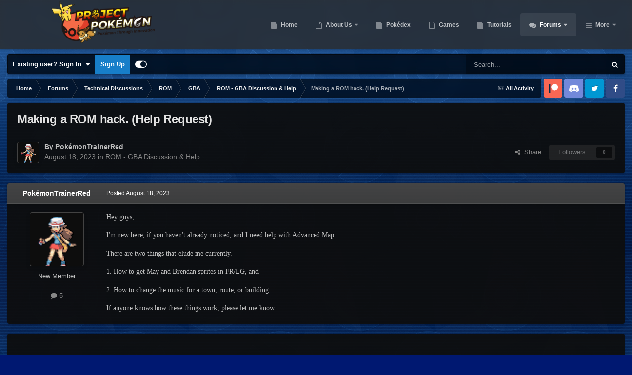

--- FILE ---
content_type: text/html;charset=UTF-8
request_url: https://projectpokemon.org/home/forums/topic/63790-making-a-rom-hack-help-request/
body_size: 15096
content:
<!DOCTYPE html>
<html id="focus" lang="en-US" dir="ltr" 
data-focus-guest
data-focus-group-id='2'
data-focus-theme-id='30'

data-focus-navigation='dropdown'

data-focus-bg='1'




data-focus-scheme='dark'

data-focus-cookie='30'

data-focus-userlinks='border-right cta'
data-focus-post='no-margin'
data-focus-post-header='background border-v'
data-focus-post-controls='transparent buttons'
data-focus-navigation-align="right"
data-focus-blocks='contrast pages'
data-focus-ui="guest-alert new-badge transparent-ficon"
data-focus-blur="all" data-globaltemplate="4.7.12">
	<head>
		<meta charset="utf-8">
        
		<title>Making a ROM hack. (Help Request) - ROM - GBA Discussion &amp; Help - Project Pokemon Forums</title>
		
			<script>
  (function(i,s,o,g,r,a,m){i['GoogleAnalyticsObject']=r;i[r]=i[r]||function(){
  (i[r].q=i[r].q||[]).push(arguments)},i[r].l=1*new Date();a=s.createElement(o),
  m=s.getElementsByTagName(o)[0];a.async=1;a.src=g;m.parentNode.insertBefore(a,m)
  })(window,document,'script','https://www.google-analytics.com/analytics.js','ga');

  ga('create', 'UA-30231249-1', 'auto');
  ga('send', 'pageview');

</script>
		
		
		
		

	<meta name="viewport" content="width=device-width, initial-scale=1">


	
	


	<meta name="twitter:card" content="summary" />




	
		
			
				<meta property="og:title" content="Making a ROM hack. (Help Request)">
			
		
	

	
		
			
				<meta property="og:type" content="website">
			
		
	

	
		
			
				<meta property="og:url" content="https://projectpokemon.org/home/forums/topic/63790-making-a-rom-hack-help-request/">
			
		
	

	
		
			
				<meta name="description" content="Hey guys, I&#039;m new here, if you haven&#039;t already noticed, and I need help with Advanced Map. There are two things that elude me currently. 1. How to get May and Brendan sprites in FR/LG, and 2. How to change the music for a town, route, or building. If anyone knows how these things work, please let...">
			
		
	

	
		
			
				<meta property="og:description" content="Hey guys, I&#039;m new here, if you haven&#039;t already noticed, and I need help with Advanced Map. There are two things that elude me currently. 1. How to get May and Brendan sprites in FR/LG, and 2. How to change the music for a town, route, or building. If anyone knows how these things work, please let...">
			
		
	

	
		
			
				<meta property="og:updated_time" content="2023-08-18T21:45:23Z">
			
		
	

	
		
			
				<meta property="og:site_name" content="Project Pokemon Forums">
			
		
	

	
		
			
				<meta property="og:locale" content="en_US">
			
		
	


	
		<link rel="canonical" href="https://projectpokemon.org/home/forums/topic/63790-making-a-rom-hack-help-request/" />
	





<link rel="manifest" href="https://projectpokemon.org/home/manifest.webmanifest/">
<meta name="msapplication-config" content="https://projectpokemon.org/home/browserconfig.xml/">
<meta name="msapplication-starturl" content="/">
<meta name="application-name" content="Project Pokemon Forums">
<meta name="apple-mobile-web-app-title" content="Project Pokemon Forums">

	<meta name="theme-color" content="#2c2c2c">










<link rel="preload" href="//projectpokemon.org/home/applications/core/interface/font/fontawesome-webfont.woff2?v=4.7.0" as="font" crossorigin="anonymous">
		




	<link rel='stylesheet' href='https://projectpokemon.org/home/uploads/css_built_30/341e4a57816af3ba440d891ca87450ff_framework.css?v=36d09ec8be1759755643' media='all'>

	<link rel='stylesheet' href='https://projectpokemon.org/home/uploads/css_built_30/05e81b71abe4f22d6eb8d1a929494829_responsive.css?v=36d09ec8be1759755643' media='all'>

	<link rel='stylesheet' href='https://projectpokemon.org/home/uploads/css_built_30/2e9faf67881c64cd47db83a179ab7645_patreonintegration.css?v=36d09ec8be1759755643' media='all'>

	<link rel='stylesheet' href='https://projectpokemon.org/home/uploads/css_built_30/90eb5adf50a8c640f633d47fd7eb1778_core.css?v=36d09ec8be1759755643' media='all'>

	<link rel='stylesheet' href='https://projectpokemon.org/home/uploads/css_built_30/5a0da001ccc2200dc5625c3f3934497d_core_responsive.css?v=36d09ec8be1759755643' media='all'>

	<link rel='stylesheet' href='https://projectpokemon.org/home/uploads/css_built_30/d067990e62d996041e0f67e7797733e4_global.css?v=36d09ec8be1759755643' media='all'>

	<link rel='stylesheet' href='https://projectpokemon.org/home/uploads/css_built_30/62e269ced0fdab7e30e026f1d30ae516_forums.css?v=36d09ec8be1759755643' media='all'>

	<link rel='stylesheet' href='https://projectpokemon.org/home/uploads/css_built_30/76e62c573090645fb99a15a363d8620e_forums_responsive.css?v=36d09ec8be1759755643' media='all'>

	<link rel='stylesheet' href='https://projectpokemon.org/home/uploads/css_built_30/ebdea0c6a7dab6d37900b9190d3ac77b_topics.css?v=36d09ec8be1759755643' media='all'>





<link rel='stylesheet' href='https://projectpokemon.org/home/uploads/css_built_30/258adbb6e4f3e83cd3b355f84e3fa002_custom.css?v=36d09ec8be1759755643' media='all'>




		
<script type='text/javascript'>
var focusHtml = document.getElementById('focus');
var cookieId = focusHtml.getAttribute('data-focus-cookie');

//	['setting-name', enabled-by-default, has-toggle]
var focusSettings = [
	
['chameleon-blur', 0, 0],
['sticky-header', 1, 1],
	
	['fluid', 0, 1],
	['larger-font-size', 0, 1],
	['sticky-author-panel', 0, 1],
	['sticky-sidebar', 0, 1],
	['flip-sidebar', 0, 1],
	
	
]; 
for(var i = 0; i < focusSettings.length; i++) {
	var settingName = focusSettings[i][0];
	var isDefault = focusSettings[i][1];
	var allowToggle = focusSettings[i][2];
	if(allowToggle){
		var choice = localStorage.getItem(settingName);
		if( (choice === '1') || (!choice && (isDefault)) ){
			focusHtml.classList.add('enable--' + settingName + '');
		}
	} else if(isDefault){
		focusHtml.classList.add('enable--' + settingName + '');
	}
}


</script>

<script>
	let backgroundImages = [
		'https://projectpokemon.org/home/uploads/monthly_2020_10/bodybg.png.35133a318c0dfd5ae9713dabcdccd4a3.png',
		'https://projectpokemon.org/home/uploads/monthly_2020_10/Space_BGHeader.jpg.1f3876ddbf00fa1c798a34b11fa72d01.jpg',
		 ,
		 ,
		 ,
		 ,
		 ,
		 ,
		 ,
		 ,
	];

	function setBackgroundImageSrc(num){
		let selectedImage = backgroundImages[num - 1];
		if (selectedImage){
			document.querySelector('.chameleon-background__image img').setAttribute('src', selectedImage);
		}
	}
</script>

		
		
		

		
 
	
        <!-- App Indexing for Google Search -->
        <link href="android-app://com.quoord.tapatalkpro.activity/tapatalk/projectpokemon.org/home/?location=topic&amp;tid=63790&amp;page=1&amp;perpage=25&amp;channel=google-indexing" rel="alternate" />
        <link href="ios-app://307880732/tapatalk/projectpokemon.org/home/?location=topic&amp;tid=63790&amp;page=1&amp;perpage=25&amp;channel=google-indexing" rel="alternate" />
        
        <link href="https://groups.tapatalk-cdn.com/static/manifest/manifest.json" rel="manifest">
        
        <meta name="apple-itunes-app" content="app-id=307880732, affiliate-data=at=10lR7C, app-argument=tapatalk://projectpokemon.org/home/?location=topic&tid=63790&page=1&perpage=25" />
        </head>
	<body class="ipsApp ipsApp_front ipsJS_none ipsClearfix" data-controller="core.front.core.app"  data-message=""  data-pageapp="forums" data-pagelocation="front" data-pagemodule="forums" data-pagecontroller="topic" data-pageid="63790"   >
		
        

        

		<a href="#ipsLayout_mainArea" class="ipsHide" title="Go to main content on this page" accesskey="m">Jump to content</a>
			<div class="chameleon-background">
				<div class="chameleon-background__image">
					<img src="[data-uri]" alt="" aria-hidden="true">
					<div class="chameleon-background__gradient"></div>
				</div>
				<div class="chameleon-background__pattern"></div>
			</div>
 			<script>let selectedBackgroundImage = focusHtml.getAttribute('data-focus-bg'); setBackgroundImageSrc(selectedBackgroundImage);</script>
			
<ul id='elMobileNav' class='ipsResponsive_hideDesktop' data-controller='core.front.core.mobileNav'>
	
		
			
			
				
				
			
				
				
			
				
				
			
				
				
			
				
					<li id='elMobileBreadcrumb'>
						<a href='https://projectpokemon.org/home/forums/forum/142-rom-gba-discussion-help/'>
							<span>ROM - GBA Discussion &amp; Help</span>
						</a>
					</li>
				
				
			
				
				
			
		
	
  
	<li class='elMobileNav__home'>
		<a href='https://projectpokemon.org/home/'><i class="fa fa-home" aria-hidden="true"></i></a>
	</li>
	
	
	<li >
		<a data-action="defaultStream" href='https://projectpokemon.org/home/discover/'><i class="fa fa-newspaper-o" aria-hidden="true"></i></a>
	</li>

	

	
		<li class='ipsJS_show'>
			<a href='https://projectpokemon.org/home/search/' data-class='display--focus-mobile-search'><i class='fa fa-search'></i></a>
		</li>
	

	
<li data-focus-editor>
	<a href='#'>
		<i class='fa fa-toggle-on'></i>
	</a>
</li>
<li data-focus-toggle-theme>
	<a href='#'>
		<i class='fa'></i>
	</a>
</li>
  	
	<li data-ipsDrawer data-ipsDrawer-drawerElem='#elMobileDrawer'>
		<a href='#' >
			
			
				
			
			
			
			<i class='fa fa-navicon'></i>
		</a>
	</li>
</ul>
			
<div class='focus-mobile-search'>
	<div class='focus-mobile-search__close' data-class='display--focus-mobile-search'><i class="fa fa-times" aria-hidden="true"></i></div>
</div>
			<div id="ipsLayout_header">
				<header class="focus-header">
					<div class="ipsLayout_container">
						<div class="focus-header-align">
							
<a class='focus-logo' href='https://projectpokemon.org/home/' accesskey='1'>
	
		
		<span class='focus-logo__image'>
			<img src="https://projectpokemon.org/home/uploads/monthly_2020_10/pporg_banner_pk_ev.thumb.png.1ae70b01bd53f91a073511553245f118.png" alt='Project Pokemon Forums'>
		</span>
		
	
</a>
							<div class="focus-nav">

	<nav  class=' ipsResponsive_showDesktop'>
		<div class='ipsNavBar_primary ipsNavBar_primary--loading ipsLayout_container '>
			<ul data-role="primaryNavBar" class='ipsClearfix'>
				


	
		
		
		<li  id='elNavSecondary_70' data-role="navBarItem" data-navApp="cms" data-navExt="Pages">
			
			
				<a href="https://projectpokemon.org/home/"  data-navItem-id="70" >
					Home<span class='ipsNavBar_active__identifier'></span>
				</a>
			
			
		</li>
	
	

	
		
		
		<li  id='elNavSecondary_102' data-role="navBarItem" data-navApp="core" data-navExt="CustomItem">
			
			
				<a href="https://projectpokemon.org/home/pages/project-pokemon/about-us-r46//"  data-navItem-id="102" >
					About Us<span class='ipsNavBar_active__identifier'></span>
				</a>
			
			
				<ul class='ipsNavBar_secondary ipsHide' data-role='secondaryNavBar'>
					


	
		
		
		<li  id='elNavSecondary_12' data-role="navBarItem" data-navApp="core" data-navExt="StaffDirectory">
			
			
				<a href="https://projectpokemon.org/home/staff/"  data-navItem-id="12" >
					Staff<span class='ipsNavBar_active__identifier'></span>
				</a>
			
			
		</li>
	
	

	
		
		
		<li  id='elNavSecondary_11' data-role="navBarItem" data-navApp="core" data-navExt="Guidelines">
			
			
				<a href="https://projectpokemon.org/home/guidelines/"  data-navItem-id="11" >
					Guidelines<span class='ipsNavBar_active__identifier'></span>
				</a>
			
			
		</li>
	
	

					<li class='ipsHide' id='elNavigationMore_102' data-role='navMore'>
						<a href='#' data-ipsMenu data-ipsMenu-appendTo='#elNavigationMore_102' id='elNavigationMore_102_dropdown'>More <i class='fa fa-caret-down'></i></a>
						<ul class='ipsHide ipsMenu ipsMenu_auto' id='elNavigationMore_102_dropdown_menu' data-role='moreDropdown'></ul>
					</li>
				</ul>
			
		</li>
	
	

	
		
		
		<li  id='elNavSecondary_61' data-role="navBarItem" data-navApp="cms" data-navExt="Pages">
			
			
				<a href="https://projectpokemon.org/home/pokedex/"  data-navItem-id="61" >
					Pokédex<span class='ipsNavBar_active__identifier'></span>
				</a>
			
			
		</li>
	
	

	
		
		
		<li  id='elNavSecondary_95' data-role="navBarItem" data-navApp="core" data-navExt="CustomItem">
			
			
				<a href="https://projectpokemon.org/home/pages/games/"  data-navItem-id="95" >
					Games<span class='ipsNavBar_active__identifier'></span>
				</a>
			
			
		</li>
	
	

	
		
		
		<li  id='elNavSecondary_88' data-role="navBarItem" data-navApp="cms" data-navExt="Pages">
			
			
				<a href="https://projectpokemon.org/home/tutorials/"  data-navItem-id="88" >
					Tutorials<span class='ipsNavBar_active__identifier'></span>
				</a>
			
			
		</li>
	
	

	
		
		
			
		
		<li class='ipsNavBar_active' data-active id='elNavSecondary_101' data-role="navBarItem" data-navApp="forums" data-navExt="Forums">
			
			
				<a href="https://projectpokemon.org/home/forums/"  data-navItem-id="101" data-navDefault>
					Forums<span class='ipsNavBar_active__identifier'></span>
				</a>
			
			
				<ul class='ipsNavBar_secondary ' data-role='secondaryNavBar'>
					


	
		
		
		<li  id='elNavSecondary_106' data-role="navBarItem" data-navApp="core" data-navExt="CustomItem">
			
			
				<a href="https://projectpokemon.org/home/forums/"  data-navItem-id="106" >
					Forums<span class='ipsNavBar_active__identifier'></span>
				</a>
			
			
		</li>
	
	

	
		
		
		<li  id='elNavSecondary_67' data-role="navBarItem" data-navApp="core" data-navExt="Promoted">
			
			
				<a href="https://projectpokemon.org/home/ourpicks/"  data-navItem-id="67" >
					Our Picks<span class='ipsNavBar_active__identifier'></span>
				</a>
			
			
		</li>
	
	

	
		
		
		<li  id='elNavSecondary_40' data-role="navBarItem" data-navApp="core" data-navExt="Leaderboard">
			
			
				<a href="https://projectpokemon.org/home/leaderboard/"  data-navItem-id="40" >
					Leaderboard<span class='ipsNavBar_active__identifier'></span>
				</a>
			
			
		</li>
	
	

	
	

	
		
		
		<li  id='elNavSecondary_3' data-role="navBarItem" data-navApp="core" data-navExt="AllActivity">
			
			
				<a href="https://projectpokemon.org/home/discover/"  data-navItem-id="3" >
					All Activity<span class='ipsNavBar_active__identifier'></span>
				</a>
			
			
		</li>
	
	

	
	

	
	

					<li class='ipsHide' id='elNavigationMore_101' data-role='navMore'>
						<a href='#' data-ipsMenu data-ipsMenu-appendTo='#elNavigationMore_101' id='elNavigationMore_101_dropdown'>More <i class='fa fa-caret-down'></i></a>
						<ul class='ipsHide ipsMenu ipsMenu_auto' id='elNavigationMore_101_dropdown_menu' data-role='moreDropdown'></ul>
					</li>
				</ul>
			
		</li>
	
	

	
		
		
		<li  id='elNavSecondary_27' data-role="navBarItem" data-navApp="downloads" data-navExt="Downloads">
			
			
				<a href="https://projectpokemon.org/home/files/"  data-navItem-id="27" >
					Downloads<span class='ipsNavBar_active__identifier'></span>
				</a>
			
			
				<ul class='ipsNavBar_secondary ipsHide' data-role='secondaryNavBar'>
					


	
		
		
		<li  id='elNavSecondary_72' data-role="navBarItem" data-navApp="core" data-navExt="CustomItem">
			
			
				<a href="https://projectpokemon.org/home/files/file/1-pkhex/"  data-navItem-id="72" >
					PKHeX<span class='ipsNavBar_active__identifier'></span>
				</a>
			
			
		</li>
	
	

	
		
		
		<li  id='elNavSecondary_103' data-role="navBarItem" data-navApp="core" data-navExt="CustomItem">
			
			
				<a href="https://projectpokemon.org/home/files/category/2-event-gallery/"  data-navItem-id="103" >
					Event Gallery<span class='ipsNavBar_active__identifier'></span>
				</a>
			
			
		</li>
	
	

	
		
		
		<li  id='elNavSecondary_104' data-role="navBarItem" data-navApp="core" data-navExt="CustomItem">
			
			
				<a href="https://projectpokemon.org/home/files/"  data-navItem-id="104" >
					Other Downloads<span class='ipsNavBar_active__identifier'></span>
				</a>
			
			
		</li>
	
	

					<li class='ipsHide' id='elNavigationMore_27' data-role='navMore'>
						<a href='#' data-ipsMenu data-ipsMenu-appendTo='#elNavigationMore_27' id='elNavigationMore_27_dropdown'>More <i class='fa fa-caret-down'></i></a>
						<ul class='ipsHide ipsMenu ipsMenu_auto' id='elNavigationMore_27_dropdown_menu' data-role='moreDropdown'></ul>
					</li>
				</ul>
			
		</li>
	
	

	
		
		
		<li  id='elNavSecondary_69' data-role="navBarItem" data-navApp="gallery" data-navExt="Gallery">
			
			
				<a href="https://projectpokemon.org/home/gallery/"  data-navItem-id="69" >
					Gallery<span class='ipsNavBar_active__identifier'></span>
				</a>
			
			
		</li>
	
	

	
		
		
		<li  id='elNavSecondary_96' data-role="navBarItem" data-navApp="cms" data-navExt="Pages">
			
			
				<a href="https://projectpokemon.org/home/chat/"  data-navItem-id="96" >
					Chat<span class='ipsNavBar_active__identifier'></span>
				</a>
			
			
				<ul class='ipsNavBar_secondary ipsHide' data-role='secondaryNavBar'>
					


	
		
		
		<li  id='elNavSecondary_105' data-role="navBarItem" data-navApp="core" data-navExt="CustomItem">
			
			
				<a href="https://discord.gg/66PzPgD"  data-navItem-id="105" >
					Discord<span class='ipsNavBar_active__identifier'></span>
				</a>
			
			
		</li>
	
	

					<li class='ipsHide' id='elNavigationMore_96' data-role='navMore'>
						<a href='#' data-ipsMenu data-ipsMenu-appendTo='#elNavigationMore_96' id='elNavigationMore_96_dropdown'>More <i class='fa fa-caret-down'></i></a>
						<ul class='ipsHide ipsMenu ipsMenu_auto' id='elNavigationMore_96_dropdown_menu' data-role='moreDropdown'></ul>
					</li>
				</ul>
			
		</li>
	
	

	
		
		
		<li  id='elNavSecondary_66' data-role="navBarItem" data-navApp="blog" data-navExt="Blogs">
			
			
				<a href="https://projectpokemon.org/home/blogs/"  data-navItem-id="66" >
					Blogs<span class='ipsNavBar_active__identifier'></span>
				</a>
			
			
		</li>
	
	

	
		
		
		<li  id='elNavSecondary_68' data-role="navBarItem" data-navApp="core" data-navExt="Clubs">
			
			
				<a href="https://projectpokemon.org/home/clubs/"  data-navItem-id="68" >
					Clubs<span class='ipsNavBar_active__identifier'></span>
				</a>
			
			
		</li>
	
	

	
		
		
		<li  id='elNavSecondary_9' data-role="navBarItem" data-navApp="calendar" data-navExt="Calendar">
			
			
				<a href="https://projectpokemon.org/home/events/"  data-navItem-id="9" >
					Events<span class='ipsNavBar_active__identifier'></span>
				</a>
			
			
		</li>
	
	

	
		
		
		<li  id='elNavSecondary_79' data-role="navBarItem" data-navApp="cms" data-navExt="Pages">
			
			
				<a href="https://projectpokemon.org/home/docs/"  data-navItem-id="79" >
					Technical Documentation<span class='ipsNavBar_active__identifier'></span>
				</a>
			
			
		</li>
	
	

	
	

				
				<li class="focus-nav__more focus-nav__more--hidden">
					<a href="#"> More <span class='ipsNavBar_active__identifier'></span></a>
					<ul class='ipsNavBar_secondary'></ul>
				</li>
				
			</ul>
			

	<div id="elSearchWrapper">
		<div id='elSearch' data-controller="core.front.core.quickSearch">
			<form accept-charset='utf-8' action='//projectpokemon.org/home/search/?do=quicksearch' method='post'>
                <input type='search' id='elSearchField' placeholder='Search...' name='q' autocomplete='off' aria-label='Search'>
                <details class='cSearchFilter'>
                    <summary class='cSearchFilter__text'></summary>
                    <ul class='cSearchFilter__menu'>
                        
                        <li><label><input type="radio" name="type" value="all" ><span class='cSearchFilter__menuText'>Everywhere</span></label></li>
                        
                            
                                <li><label><input type="radio" name="type" value='contextual_{&quot;type&quot;:&quot;forums_topic&quot;,&quot;nodes&quot;:142}' checked><span class='cSearchFilter__menuText'>This Forum</span></label></li>
                            
                                <li><label><input type="radio" name="type" value='contextual_{&quot;type&quot;:&quot;forums_topic&quot;,&quot;item&quot;:63790}' checked><span class='cSearchFilter__menuText'>This Topic</span></label></li>
                            
                        
                        
                            <li><label><input type="radio" name="type" value="core_statuses_status"><span class='cSearchFilter__menuText'>Status Updates</span></label></li>
                        
                            <li><label><input type="radio" name="type" value="cms_pages_pageitem"><span class='cSearchFilter__menuText'>Pages</span></label></li>
                        
                            <li><label><input type="radio" name="type" value="cms_records6"><span class='cSearchFilter__menuText'>Pokédex Entries</span></label></li>
                        
                            <li><label><input type="radio" name="type" value="cms_records17"><span class='cSearchFilter__menuText'>Technical Documents</span></label></li>
                        
                            <li><label><input type="radio" name="type" value="cms_records19"><span class='cSearchFilter__menuText'>Pages</span></label></li>
                        
                            <li><label><input type="radio" name="type" value="cms_records20"><span class='cSearchFilter__menuText'>Tutorials</span></label></li>
                        
                            <li><label><input type="radio" name="type" value="forums_topic"><span class='cSearchFilter__menuText'>Topics</span></label></li>
                        
                            <li><label><input type="radio" name="type" value="calendar_event"><span class='cSearchFilter__menuText'>Events</span></label></li>
                        
                            <li><label><input type="radio" name="type" value="downloads_file"><span class='cSearchFilter__menuText'>Files</span></label></li>
                        
                            <li><label><input type="radio" name="type" value="gallery_image"><span class='cSearchFilter__menuText'>Images</span></label></li>
                        
                            <li><label><input type="radio" name="type" value="gallery_album_item"><span class='cSearchFilter__menuText'>Albums</span></label></li>
                        
                            <li><label><input type="radio" name="type" value="blog_entry"><span class='cSearchFilter__menuText'>Blog Entries</span></label></li>
                        
                            <li><label><input type="radio" name="type" value="core_members"><span class='cSearchFilter__menuText'>Members</span></label></li>
                        
                    </ul>
                </details>
				<button class='cSearchSubmit' type="submit" aria-label='Search'><i class="fa fa-search"></i></button>
			</form>
		</div>
	</div>

		</div>
	</nav>
</div>
						</div>
					</div>
				</header>
			</div>
			<div class="ipsLayout_container ipsResponsive_showDesktop">
				<div class="focus-user-bar">
					<div class="ipsLayout_container ipsFlex ipsFlex-jc:between ipsFlex-ai:center">
						
							<div class="focus-user">

	<ul id="elUserNav" class="ipsList_inline cSignedOut ipsResponsive_showDesktop">
		
		
		
		
			
				<li id="elSignInLink">
					<a href="https://projectpokemon.org/home/login/" data-ipsmenu-closeonclick="false" data-ipsmenu id="elUserSignIn">
						Existing user? Sign In  <i class="fa fa-caret-down"></i>
					</a>
					
<div id='elUserSignIn_menu' class='ipsMenu ipsMenu_auto ipsHide'>
	<form accept-charset='utf-8' method='post' action='https://projectpokemon.org/home/login/'>
		<input type="hidden" name="csrfKey" value="4efe409dc9f732ddced84e35340a909f">
		<input type="hidden" name="ref" value="aHR0cHM6Ly9wcm9qZWN0cG9rZW1vbi5vcmcvaG9tZS9mb3J1bXMvdG9waWMvNjM3OTAtbWFraW5nLWEtcm9tLWhhY2staGVscC1yZXF1ZXN0Lw==">
		<div data-role="loginForm">
			
			
			
				<div class='ipsColumns ipsColumns_noSpacing'>
					<div class='ipsColumn ipsColumn_wide' id='elUserSignIn_internal'>
						
<div class="ipsPad ipsForm ipsForm_vertical">
	<h4 class="ipsType_sectionHead">Sign In</h4>
	<br><br>
	<ul class='ipsList_reset'>
		<li class="ipsFieldRow ipsFieldRow_noLabel ipsFieldRow_fullWidth">
			
			
				<input type="text" placeholder="Display Name or Email Address" name="auth" autocomplete="email">
			
		</li>
		<li class="ipsFieldRow ipsFieldRow_noLabel ipsFieldRow_fullWidth">
			<input type="password" placeholder="Password" name="password" autocomplete="current-password">
		</li>
		<li class="ipsFieldRow ipsFieldRow_checkbox ipsClearfix">
			<span class="ipsCustomInput">
				<input type="checkbox" name="remember_me" id="remember_me_checkbox" value="1" checked aria-checked="true">
				<span></span>
			</span>
			<div class="ipsFieldRow_content">
				<label class="ipsFieldRow_label" for="remember_me_checkbox">Remember me</label>
				<span class="ipsFieldRow_desc">Not recommended on shared computers</span>
			</div>
		</li>
		<li class="ipsFieldRow ipsFieldRow_fullWidth">
			<button type="submit" name="_processLogin" value="usernamepassword" class="ipsButton ipsButton_primary ipsButton_small" id="elSignIn_submit">Sign In</button>
			
				<p class="ipsType_right ipsType_small">
					
						<a href='https://projectpokemon.org/home/lostpassword/' data-ipsDialog data-ipsDialog-title='Forgot your password?'>
					
					Forgot your password?</a>
				</p>
			
		</li>
	</ul>
</div>
					</div>
					<div class='ipsColumn ipsColumn_wide'>
						<div class='ipsPadding' id='elUserSignIn_external'>
							<div class='ipsAreaBackground_light ipsPadding:half'>
								
									<p class='ipsType_reset ipsType_small ipsType_center'><strong>Or sign in with one of these services</strong></p>
								
								
									<div class='ipsType_center ipsMargin_top:half'>
										

<button type="submit" name="_processLogin" value="9" class='ipsButton ipsButton_verySmall ipsButton_fullWidth ipsSocial ipsSocial_microsoft' style="background-color: #008b00">
	
		<span class='ipsSocial_icon'>
			
				<i class='fa fa-windows'></i>
			
		</span>
		<span class='ipsSocial_text'>Sign in with Microsoft</span>
	
</button>
									</div>
								
									<div class='ipsType_center ipsMargin_top:half'>
										

<button type="submit" name="_processLogin" value="3" class='ipsButton ipsButton_verySmall ipsButton_fullWidth ipsSocial ipsSocial_facebook' style="background-color: #3a579a">
	
		<span class='ipsSocial_icon'>
			
				<i class='fa fa-facebook-official'></i>
			
		</span>
		<span class='ipsSocial_text'>Sign in with Facebook</span>
	
</button>
									</div>
								
									<div class='ipsType_center ipsMargin_top:half'>
										

<button type="submit" name="_processLogin" value="10" class='ipsButton ipsButton_verySmall ipsButton_fullWidth ipsSocial ipsSocial_twitter' style="background-color: #000000">
	
		<span class='ipsSocial_icon'>
			
				<i class='fa fa-twitter'></i>
			
		</span>
		<span class='ipsSocial_text'>Sign in with X</span>
	
</button>
									</div>
								
							</div>
						</div>
					</div>
				</div>
			
		</div>
	</form>
</div>
				</li>
			
		
		
			<li>
				
					<a href="https://projectpokemon.org/home/register/"  id="elRegisterButton">Sign Up</a>
				
			</li>
		
		
<li class='elUserNav_sep'></li>
<li class='cUserNav_icon ipsJS_show' data-focus-editor>
	<a href='#' data-ipsTooltip>
		<i class='fa fa-toggle-on'></i>
	</a>
</li>
<li class='cUserNav_icon ipsJS_show' data-focus-toggle-theme>
	<a href='#' data-ipsTooltip>
		<i class='fa'></i>
	</a>
</li>

 
	</ul>
</div>
						
						
							<div class="focus-search"></div>
						
					</div>
				</div>
			</div>
		<main id="ipsLayout_body" class="ipsLayout_container">
			<div class="focus-content">
				<div class="focus-content-padding">
					<div id="ipsLayout_contentArea">
						<div class="focus-precontent">
							<div class="focus-breadcrumb">
								
<nav class='ipsBreadcrumb ipsBreadcrumb_top ipsFaded_withHover'>
	

	<ul class='ipsList_inline ipsPos_right'>
		
		<li >
			<a data-action="defaultStream" class='ipsType_light '  href='https://projectpokemon.org/home/discover/'><i class="fa fa-newspaper-o" aria-hidden="true"></i> <span>All Activity</span></a>
		</li>
		
	</ul>

	<ul data-role="breadcrumbList">
		<li>
			<a title="Home" href='https://projectpokemon.org/home/'>
				<span>Home <i class='fa fa-angle-right'></i></span>
			</a>
		</li>
		
		
			<li>
				
					<a href='https://projectpokemon.org/home/forums/'>
						<span>Forums <i class='fa fa-angle-right' aria-hidden="true"></i></span>
					</a>
				
			</li>
		
			<li>
				
					<a href='https://projectpokemon.org/home/forums/forum/206-technical-discussions/'>
						<span>Technical Discussions <i class='fa fa-angle-right' aria-hidden="true"></i></span>
					</a>
				
			</li>
		
			<li>
				
					<a href='https://projectpokemon.org/home/forums/forum/68-rom/'>
						<span>ROM <i class='fa fa-angle-right' aria-hidden="true"></i></span>
					</a>
				
			</li>
		
			<li>
				
					<a href='https://projectpokemon.org/home/forums/forum/140-gba/'>
						<span>GBA <i class='fa fa-angle-right' aria-hidden="true"></i></span>
					</a>
				
			</li>
		
			<li>
				
					<a href='https://projectpokemon.org/home/forums/forum/142-rom-gba-discussion-help/'>
						<span>ROM - GBA Discussion &amp; Help <i class='fa fa-angle-right' aria-hidden="true"></i></span>
					</a>
				
			</li>
		
			<li>
				
					Making a ROM hack. (Help Request)
				
			</li>
		
	</ul>
</nav>
								

<ul class='focus-social focus-social--iconOnly'>
	<li><a href="https://www.patreon.com/projectpokemon" target="_blank" rel="noopener noreferrer"><span>Patreon</span></a></li>
<li><a href="https://discord.gg/66PzPgD" target="_blank" rel="noopener noreferrer"><span>Discord</span></a></li>
<li><a href="https://twitter.com/project_pokemon" target="_blank" rel="noopener noreferrer"><span>Twitter</span></a></li>
<li><a href="https://www.facebook.com/projectpokemon.org/" target="_blank" rel="noopener noreferrer"><span>Facebook</span></a></li>
</ul>

							</div>
						</div>
						





						<div id="ipsLayout_contentWrapper">
							
							<div id="ipsLayout_mainArea">
								
								
								
								
								

	




								



<div class="ipsPageHeader ipsResponsive_pull ipsBox ipsPadding sm:ipsPadding:half ipsMargin_bottom">
		
	
	<div class="ipsFlex ipsFlex-ai:center ipsFlex-fw:wrap ipsGap:4">
		<div class="ipsFlex-flex:11">
			<h1 class="ipsType_pageTitle ipsContained_container">
				

				
				
					<span class="ipsType_break ipsContained">
						<span>Making a ROM hack. (Help Request)</span>
					</span>
				
			</h1>
			
			
		</div>
		
	</div>
	<hr class="ipsHr">
	<div class="ipsPageHeader__meta ipsFlex ipsFlex-jc:between ipsFlex-ai:center ipsFlex-fw:wrap ipsGap:3">
		<div class="ipsFlex-flex:11">
			<div class="ipsPhotoPanel ipsPhotoPanel_mini ipsPhotoPanel_notPhone ipsClearfix">
				


	<a href="https://projectpokemon.org/home/profile/133980-pok%C3%A9montrainerred/" rel="nofollow" data-ipsHover data-ipsHover-width="370" data-ipsHover-target="https://projectpokemon.org/home/profile/133980-pok%C3%A9montrainerred/?do=hovercard" class="ipsUserPhoto ipsUserPhoto_mini" title="Go to PokémonTrainerRed's profile">
		<img src='https://projectpokemon.org/home/uploads/monthly_2023_08/Spr_FRLG_Leaf.thumb.png.ce8d4073f9eb6ec2ce32ff5afd4ec402.png' alt='PokémonTrainerRed' loading="lazy">
	</a>

				<div>
					<p class="ipsType_reset ipsType_blendLinks">
						<span class="ipsType_normal">
						
							<strong>By 


<a href='https://projectpokemon.org/home/profile/133980-pok%C3%A9montrainerred/' rel="nofollow" data-ipsHover data-ipsHover-width='370' data-ipsHover-target='https://projectpokemon.org/home/profile/133980-pok%C3%A9montrainerred/?do=hovercard&amp;referrer=https%253A%252F%252Fprojectpokemon.org%252Fhome%252Fforums%252Ftopic%252F63790-making-a-rom-hack-help-request%252F' title="Go to PokémonTrainerRed's profile" class="ipsType_break"><span style='color:#'>PokémonTrainerRed</span></a></strong><br>
							<span class="ipsType_light"><time datetime='2023-08-18T21:45:23Z' title='08/18/23 09:45  PM' data-short='2 yr'>August 18, 2023</time> in <a href="https://projectpokemon.org/home/forums/forum/142-rom-gba-discussion-help/">ROM - GBA Discussion &amp; Help</a></span>
						
						</span>
					</p>
				</div>
			</div>
		</div>
		
			<div class="ipsFlex-flex:01 ipsResponsive_hidePhone">
				<div class="ipsShareLinks">
					
						


    <a href='#elShareItem_69628573_menu' id='elShareItem_69628573' data-ipsMenu class='ipsShareButton ipsButton ipsButton_verySmall ipsButton_link ipsButton_link--light'>
        <span><i class='fa fa-share-alt'></i></span> &nbsp;Share
    </a>

    <div class='ipsPadding ipsMenu ipsMenu_normal ipsHide' id='elShareItem_69628573_menu' data-controller="core.front.core.sharelink">
        
        
        <span data-ipsCopy data-ipsCopy-flashmessage>
            <a href="https://projectpokemon.org/home/forums/topic/63790-making-a-rom-hack-help-request/" class="ipsButton ipsButton_light ipsButton_small ipsButton_fullWidth" data-role="copyButton" data-clipboard-text="https://projectpokemon.org/home/forums/topic/63790-making-a-rom-hack-help-request/" data-ipstooltip title='Copy Link to Clipboard'><i class="fa fa-clone"></i> https://projectpokemon.org/home/forums/topic/63790-making-a-rom-hack-help-request/</a>
        </span>
        <ul class='ipsShareLinks ipsMargin_top:half'>
            
                <li>
<a href="https://x.com/share?url=https%3A%2F%2Fprojectpokemon.org%2Fhome%2Fforums%2Ftopic%2F63790-making-a-rom-hack-help-request%2F" class="cShareLink cShareLink_x" target="_blank" data-role="shareLink" title='Share on X' data-ipsTooltip rel='nofollow noopener'>
    <i class="fa fa-x"></i>
</a></li>
            
                <li>
<a href="https://www.facebook.com/sharer/sharer.php?u=https%3A%2F%2Fprojectpokemon.org%2Fhome%2Fforums%2Ftopic%2F63790-making-a-rom-hack-help-request%2F" class="cShareLink cShareLink_facebook" target="_blank" data-role="shareLink" title='Share on Facebook' data-ipsTooltip rel='noopener nofollow'>
	<i class="fa fa-facebook"></i>
</a></li>
            
                <li>
<a href="https://www.reddit.com/submit?url=https%3A%2F%2Fprojectpokemon.org%2Fhome%2Fforums%2Ftopic%2F63790-making-a-rom-hack-help-request%2F&amp;title=Making+a+ROM+hack.+%28Help+Request%29" rel="nofollow noopener" class="cShareLink cShareLink_reddit" target="_blank" title='Share on Reddit' data-ipsTooltip>
	<i class="fa fa-reddit"></i>
</a></li>
            
                <li>
<a href="https://www.linkedin.com/shareArticle?mini=true&amp;url=https%3A%2F%2Fprojectpokemon.org%2Fhome%2Fforums%2Ftopic%2F63790-making-a-rom-hack-help-request%2F&amp;title=Making+a+ROM+hack.+%28Help+Request%29" rel="nofollow noopener" class="cShareLink cShareLink_linkedin" target="_blank" data-role="shareLink" title='Share on LinkedIn' data-ipsTooltip>
	<i class="fa fa-linkedin"></i>
</a></li>
            
                <li>
<a href="https://pinterest.com/pin/create/button/?url=https://projectpokemon.org/home/forums/topic/63790-making-a-rom-hack-help-request/&amp;media=" class="cShareLink cShareLink_pinterest" rel="nofollow noopener" target="_blank" data-role="shareLink" title='Share on Pinterest' data-ipsTooltip>
	<i class="fa fa-pinterest"></i>
</a></li>
            
        </ul>
        
            <hr class='ipsHr'>
            <button class='ipsHide ipsButton ipsButton_verySmall ipsButton_light ipsButton_fullWidth ipsMargin_top:half' data-controller='core.front.core.webshare' data-role='webShare' data-webShareTitle='Making a ROM hack. (Help Request)' data-webShareText='Making a ROM hack. (Help Request)' data-webShareUrl='https://projectpokemon.org/home/forums/topic/63790-making-a-rom-hack-help-request/'>More sharing options...</button>
        
    </div>

					
					
                    

					



					

<div data-followApp='forums' data-followArea='topic' data-followID='63790' data-controller='core.front.core.followButton'>
	

	<a href='https://projectpokemon.org/home/login/' rel="nofollow" class="ipsFollow ipsPos_middle ipsButton ipsButton_light ipsButton_verySmall ipsButton_disabled" data-role="followButton" data-ipsTooltip title='Sign in to follow this'>
		<span>Followers</span>
		<span class='ipsCommentCount'>0</span>
	</a>

</div>
				</div>
			</div>
					
	</div>
	
	
</div>








<div class="ipsClearfix">
	<ul class="ipsToolList ipsToolList_horizontal ipsClearfix ipsSpacer_both ipsResponsive_hidePhone">
		
		
		
	</ul>
</div>

<div id="comments" data-controller="core.front.core.commentFeed,forums.front.topic.view, core.front.core.ignoredComments" data-autopoll data-baseurl="https://projectpokemon.org/home/forums/topic/63790-making-a-rom-hack-help-request/" data-lastpage data-feedid="topic-63790" class="cTopic ipsClear ipsSpacer_top">
	
			
	

	

<div data-controller='core.front.core.recommendedComments' data-url='https://projectpokemon.org/home/forums/topic/63790-making-a-rom-hack-help-request/?recommended=comments' class='ipsRecommendedComments ipsHide'>
	<div data-role="recommendedComments">
		<h2 class='ipsType_sectionHead ipsType_large ipsType_bold ipsMargin_bottom'>Recommended Posts</h2>
		
	</div>
</div>
	
	<div id="elPostFeed" data-role="commentFeed" data-controller="core.front.core.moderation" >
		<form action="https://projectpokemon.org/home/forums/topic/63790-making-a-rom-hack-help-request/?csrfKey=4efe409dc9f732ddced84e35340a909f&amp;do=multimodComment" method="post" data-ipspageaction data-role="moderationTools">
			
			
				

					

					
					



<a id="findComment-284980"></a>
<a id="comment-284980"></a>
<article  id="elComment_284980" class="cPost ipsBox ipsResponsive_pull  ipsComment  ipsComment_parent ipsClearfix ipsClear ipsColumns ipsColumns_noSpacing ipsColumns_collapsePhone    ">
	

	

	<div class="cAuthorPane_mobile ipsResponsive_showPhone">
		<div class="cAuthorPane_photo">
			<div class="cAuthorPane_photoWrap">
				


	<a href="https://projectpokemon.org/home/profile/133980-pok%C3%A9montrainerred/" rel="nofollow" data-ipsHover data-ipsHover-width="370" data-ipsHover-target="https://projectpokemon.org/home/profile/133980-pok%C3%A9montrainerred/?do=hovercard" class="ipsUserPhoto ipsUserPhoto_large" title="Go to PokémonTrainerRed's profile">
		<img src='https://projectpokemon.org/home/uploads/monthly_2023_08/Spr_FRLG_Leaf.thumb.png.ce8d4073f9eb6ec2ce32ff5afd4ec402.png' alt='PokémonTrainerRed' loading="lazy">
	</a>

				
				
			</div>
		</div>
		<div class="cAuthorPane_content">
			<h3 class="ipsType_sectionHead cAuthorPane_author ipsType_break ipsType_blendLinks ipsFlex ipsFlex-ai:center">
				


<a href='https://projectpokemon.org/home/profile/133980-pok%C3%A9montrainerred/' rel="nofollow" data-ipsHover data-ipsHover-width='370' data-ipsHover-target='https://projectpokemon.org/home/profile/133980-pok%C3%A9montrainerred/?do=hovercard&amp;referrer=https%253A%252F%252Fprojectpokemon.org%252Fhome%252Fforums%252Ftopic%252F63790-making-a-rom-hack-help-request%252F' title="Go to PokémonTrainerRed's profile" class="ipsType_break"><span style='color:#'>PokémonTrainerRed</span></a>
			</h3>
			<div class="ipsType_light ipsType_reset">
			    <a href="https://projectpokemon.org/home/forums/topic/63790-making-a-rom-hack-help-request/#findComment-284980" rel="nofollow" class="ipsType_blendLinks">Posted <time datetime='2023-08-18T21:45:23Z' title='08/18/23 09:45  PM' data-short='2 yr'>August 18, 2023</time></a>
				
			</div>
		</div>
	</div>
	<aside class="ipsComment_author cAuthorPane ipsColumn ipsColumn_medium ipsResponsive_hidePhone">
		<h3 class="ipsType_sectionHead cAuthorPane_author ipsType_blendLinks ipsType_break">
<strong>


<a href='https://projectpokemon.org/home/profile/133980-pok%C3%A9montrainerred/' rel="nofollow" data-ipsHover data-ipsHover-width='370' data-ipsHover-target='https://projectpokemon.org/home/profile/133980-pok%C3%A9montrainerred/?do=hovercard&amp;referrer=https%253A%252F%252Fprojectpokemon.org%252Fhome%252Fforums%252Ftopic%252F63790-making-a-rom-hack-help-request%252F' title="Go to PokémonTrainerRed's profile" class="ipsType_break">PokémonTrainerRed</a></strong>
			
		</h3>
		<ul class="cAuthorPane_info ipsList_reset">
			<li data-role="photo" class="cAuthorPane_photo">
				<div class="cAuthorPane_photoWrap">
					


	<a href="https://projectpokemon.org/home/profile/133980-pok%C3%A9montrainerred/" rel="nofollow" data-ipsHover data-ipsHover-width="370" data-ipsHover-target="https://projectpokemon.org/home/profile/133980-pok%C3%A9montrainerred/?do=hovercard" class="ipsUserPhoto ipsUserPhoto_large" title="Go to PokémonTrainerRed's profile">
		<img src='https://projectpokemon.org/home/uploads/monthly_2023_08/Spr_FRLG_Leaf.thumb.png.ce8d4073f9eb6ec2ce32ff5afd4ec402.png' alt='PokémonTrainerRed' loading="lazy">
	</a>

					
					
				</div>
			</li>
			
				<li data-role="group"><span style='color:#'>New Member</span></li>
				
			
			
				<li data-role="stats" class="ipsMargin_top">
					<ul class="ipsList_reset ipsType_light ipsFlex ipsFlex-ai:center ipsFlex-jc:center ipsGap_row:2 cAuthorPane_stats">
						<li>
							
								<a href="https://projectpokemon.org/home/profile/133980-pok%C3%A9montrainerred/content/" rel="nofollow" title="5 posts" data-ipstooltip class="ipsType_blendLinks">
							
								<i class="fa fa-comment"></i> 5
							
								</a>
							
						</li>
						
					</ul>
				</li>
			
			
				

			
		

</ul>
	</aside>
	<div class="ipsColumn ipsColumn_fluid ipsMargin:none">
		

<div id="comment-284980_wrap" data-controller="core.front.core.comment" data-commentapp="forums" data-commenttype="forums" data-commentid="284980" data-quotedata="{&quot;userid&quot;:133980,&quot;username&quot;:&quot;Pok\u00e9monTrainerRed&quot;,&quot;timestamp&quot;:1692395123,&quot;contentapp&quot;:&quot;forums&quot;,&quot;contenttype&quot;:&quot;forums&quot;,&quot;contentid&quot;:63790,&quot;contentclass&quot;:&quot;forums_Topic&quot;,&quot;contentcommentid&quot;:284980}" class="ipsComment_content ipsType_medium">

	<div class="ipsComment_meta ipsType_light ipsFlex ipsFlex-ai:center ipsFlex-jc:between ipsFlex-fd:row-reverse">
		<div class="ipsType_light ipsType_reset ipsType_blendLinks ipsComment_toolWrap">
			<div class="ipsResponsive_hidePhone ipsComment_badges">
				<ul class="ipsList_reset ipsFlex ipsFlex-jc:end ipsFlex-fw:wrap ipsGap:2 ipsGap_row:1">
					
					
					
					
					
				</ul>
			</div>
			<ul class="ipsList_reset ipsComment_tools">
				<li>
					<a href="#elControls_284980_menu" class="ipsComment_ellipsis" id="elControls_284980" title="More options..." data-ipsmenu data-ipsmenu-appendto="#comment-284980_wrap"><i class="fa fa-ellipsis-h"></i></a>
					<ul id="elControls_284980_menu" class="ipsMenu ipsMenu_narrow ipsHide">
						
						
                        
						
						
						
							
								
							
							
							
							
							
							
						
					</ul>
				</li>
				
			</ul>
		</div>

		<div class="ipsType_reset ipsResponsive_hidePhone">
		   
		   Posted <time datetime='2023-08-18T21:45:23Z' title='08/18/23 09:45  PM' data-short='2 yr'>August 18, 2023</time>
		   
			
			<span class="ipsResponsive_hidePhone">
				
				
			</span>
		</div>
	</div>

	

    

	<div class="cPost_contentWrap">
		
		<div data-role="commentContent" class="ipsType_normal ipsType_richText ipsPadding_bottom ipsContained" data-controller="core.front.core.lightboxedImages">
			<p>
	<span style="font-family:'Times New Roman', Times, serif;">Hey guys,</span>
</p>

<p>
	<span style="font-family:'Times New Roman', Times, serif;">I'm new here, if you haven't already noticed, and I need help with Advanced Map. </span>
</p>

<p>
	<span style="font-family:'Times New Roman', Times, serif;">There are two things that elude me currently.</span>
</p>

<p>
	<span style="font-family:'Times New Roman', Times, serif;">1. How to get May and Brendan sprites in FR/LG, and </span>
</p>

<p>
	<span style="font-family:'Times New Roman', Times, serif;">2. How to change the music for a town, route, or building.</span>
</p>

<p>
	<span style="font-family:'Times New Roman', Times, serif;">If anyone knows how these things work, please let me know.</span>
</p>


			
		</div>

		

		
	</div>

	
    
</div>

	</div>
</article>

					
					
					
				
			
			
<input type="hidden" name="csrfKey" value="4efe409dc9f732ddced84e35340a909f" />


		</form>
	</div>

	
	
	
	
	
		<a id="replyForm"></a>
	<div data-role="replyArea" class="cTopicPostArea ipsBox ipsResponsive_pull ipsPadding cTopicPostArea_noSize ipsSpacer_top" >
			
				
				

<div>
	<input type="hidden" name="csrfKey" value="4efe409dc9f732ddced84e35340a909f">
	
		<div class='ipsType_center ipsPad cGuestTeaser'>
			
				<h2 class='ipsType_pageTitle'>Create an account or sign in to comment</h2>
				<p class='ipsType_light ipsType_normal ipsType_reset ipsSpacer_top ipsSpacer_half'>You need to be a member in order to leave a comment</p>
			
	
			<div class='ipsBox ipsPad ipsSpacer_top'>
				<div class='ipsGrid ipsGrid_collapsePhone'>
					<div class='ipsGrid_span6 cGuestTeaser_left'>
						<h2 class='ipsType_sectionHead'>Create an account</h2>
						<p class='ipsType_normal ipsType_reset ipsType_light ipsSpacer_bottom'>Sign up for a new account in our community. It's easy!</p>
						
							<a href='https://projectpokemon.org/home/register/' class='ipsButton ipsButton_primary ipsButton_small' >
						
						Register a new account</a>
					</div>
					<div class='ipsGrid_span6 cGuestTeaser_right'>
						<h2 class='ipsType_sectionHead'>Sign in</h2>
						<p class='ipsType_normal ipsType_reset ipsType_light ipsSpacer_bottom'>Already have an account? Sign in here.</p>
						<a href='https://projectpokemon.org/home/login/?ref=aHR0cHM6Ly9wcm9qZWN0cG9rZW1vbi5vcmcvaG9tZS9mb3J1bXMvdG9waWMvNjM3OTAtbWFraW5nLWEtcm9tLWhhY2staGVscC1yZXF1ZXN0LyNyZXBseUZvcm0=' data-ipsDialog data-ipsDialog-size='medium' data-ipsDialog-remoteVerify="false" data-ipsDialog-title="Sign In Now" class='ipsButton ipsButton_primary ipsButton_small'>Sign In Now</a>
					</div>
				</div>
			</div>
		</div>
	
</div>
			
		</div>
	

	
		<div class="ipsBox ipsPadding ipsResponsive_pull ipsResponsive_showPhone ipsMargin_top">
			<div class="ipsShareLinks">
				
					


    <a href='#elShareItem_604355942_menu' id='elShareItem_604355942' data-ipsMenu class='ipsShareButton ipsButton ipsButton_verySmall ipsButton_light '>
        <span><i class='fa fa-share-alt'></i></span> &nbsp;Share
    </a>

    <div class='ipsPadding ipsMenu ipsMenu_normal ipsHide' id='elShareItem_604355942_menu' data-controller="core.front.core.sharelink">
        
        
        <span data-ipsCopy data-ipsCopy-flashmessage>
            <a href="https://projectpokemon.org/home/forums/topic/63790-making-a-rom-hack-help-request/" class="ipsButton ipsButton_light ipsButton_small ipsButton_fullWidth" data-role="copyButton" data-clipboard-text="https://projectpokemon.org/home/forums/topic/63790-making-a-rom-hack-help-request/" data-ipstooltip title='Copy Link to Clipboard'><i class="fa fa-clone"></i> https://projectpokemon.org/home/forums/topic/63790-making-a-rom-hack-help-request/</a>
        </span>
        <ul class='ipsShareLinks ipsMargin_top:half'>
            
                <li>
<a href="https://x.com/share?url=https%3A%2F%2Fprojectpokemon.org%2Fhome%2Fforums%2Ftopic%2F63790-making-a-rom-hack-help-request%2F" class="cShareLink cShareLink_x" target="_blank" data-role="shareLink" title='Share on X' data-ipsTooltip rel='nofollow noopener'>
    <i class="fa fa-x"></i>
</a></li>
            
                <li>
<a href="https://www.facebook.com/sharer/sharer.php?u=https%3A%2F%2Fprojectpokemon.org%2Fhome%2Fforums%2Ftopic%2F63790-making-a-rom-hack-help-request%2F" class="cShareLink cShareLink_facebook" target="_blank" data-role="shareLink" title='Share on Facebook' data-ipsTooltip rel='noopener nofollow'>
	<i class="fa fa-facebook"></i>
</a></li>
            
                <li>
<a href="https://www.reddit.com/submit?url=https%3A%2F%2Fprojectpokemon.org%2Fhome%2Fforums%2Ftopic%2F63790-making-a-rom-hack-help-request%2F&amp;title=Making+a+ROM+hack.+%28Help+Request%29" rel="nofollow noopener" class="cShareLink cShareLink_reddit" target="_blank" title='Share on Reddit' data-ipsTooltip>
	<i class="fa fa-reddit"></i>
</a></li>
            
                <li>
<a href="https://www.linkedin.com/shareArticle?mini=true&amp;url=https%3A%2F%2Fprojectpokemon.org%2Fhome%2Fforums%2Ftopic%2F63790-making-a-rom-hack-help-request%2F&amp;title=Making+a+ROM+hack.+%28Help+Request%29" rel="nofollow noopener" class="cShareLink cShareLink_linkedin" target="_blank" data-role="shareLink" title='Share on LinkedIn' data-ipsTooltip>
	<i class="fa fa-linkedin"></i>
</a></li>
            
                <li>
<a href="https://pinterest.com/pin/create/button/?url=https://projectpokemon.org/home/forums/topic/63790-making-a-rom-hack-help-request/&amp;media=" class="cShareLink cShareLink_pinterest" rel="nofollow noopener" target="_blank" data-role="shareLink" title='Share on Pinterest' data-ipsTooltip>
	<i class="fa fa-pinterest"></i>
</a></li>
            
        </ul>
        
            <hr class='ipsHr'>
            <button class='ipsHide ipsButton ipsButton_verySmall ipsButton_light ipsButton_fullWidth ipsMargin_top:half' data-controller='core.front.core.webshare' data-role='webShare' data-webShareTitle='Making a ROM hack. (Help Request)' data-webShareText='Making a ROM hack. (Help Request)' data-webShareUrl='https://projectpokemon.org/home/forums/topic/63790-making-a-rom-hack-help-request/'>More sharing options...</button>
        
    </div>

				
				
                

                

<div data-followApp='forums' data-followArea='topic' data-followID='63790' data-controller='core.front.core.followButton'>
	

	<a href='https://projectpokemon.org/home/login/' rel="nofollow" class="ipsFollow ipsPos_middle ipsButton ipsButton_light ipsButton_verySmall ipsButton_disabled" data-role="followButton" data-ipsTooltip title='Sign in to follow this'>
		<span>Followers</span>
		<span class='ipsCommentCount'>0</span>
	</a>

</div>
				
			</div>
		</div>
	
</div>



<div class="ipsPager ipsSpacer_top">
	<div class="ipsPager_prev">
		
			<a href="https://projectpokemon.org/home/forums/forum/142-rom-gba-discussion-help/" title="Go to ROM - GBA Discussion &amp; Help" rel="parent">
				<span class="ipsPager_type">Go to topic listing</span>
			</a>
		
	</div>
	
</div>


								


							</div>
							


						</div>
					</div>
					
				</div>
				

				
<nav class='ipsBreadcrumb ipsBreadcrumb_bottom ipsFaded_withHover'>
	
		


	

	<ul class='ipsList_inline ipsPos_right'>
		
		<li >
			<a data-action="defaultStream" class='ipsType_light '  href='https://projectpokemon.org/home/discover/'><i class="fa fa-newspaper-o" aria-hidden="true"></i> <span>All Activity</span></a>
		</li>
		
	</ul>

	<ul data-role="breadcrumbList">
		<li>
			<a title="Home" href='https://projectpokemon.org/home/'>
				<span>Home <i class='fa fa-angle-right'></i></span>
			</a>
		</li>
		
		
			<li>
				
					<a href='https://projectpokemon.org/home/forums/'>
						<span>Forums <i class='fa fa-angle-right' aria-hidden="true"></i></span>
					</a>
				
			</li>
		
			<li>
				
					<a href='https://projectpokemon.org/home/forums/forum/206-technical-discussions/'>
						<span>Technical Discussions <i class='fa fa-angle-right' aria-hidden="true"></i></span>
					</a>
				
			</li>
		
			<li>
				
					<a href='https://projectpokemon.org/home/forums/forum/68-rom/'>
						<span>ROM <i class='fa fa-angle-right' aria-hidden="true"></i></span>
					</a>
				
			</li>
		
			<li>
				
					<a href='https://projectpokemon.org/home/forums/forum/140-gba/'>
						<span>GBA <i class='fa fa-angle-right' aria-hidden="true"></i></span>
					</a>
				
			</li>
		
			<li>
				
					<a href='https://projectpokemon.org/home/forums/forum/142-rom-gba-discussion-help/'>
						<span>ROM - GBA Discussion &amp; Help <i class='fa fa-angle-right' aria-hidden="true"></i></span>
					</a>
				
			</li>
		
			<li>
				
					Making a ROM hack. (Help Request)
				
			</li>
		
	</ul>
</nav>
			</div>
		</main>
			<div class="ipsLayout_container"><footer id="ipsLayout_footer" class="ipsClearfix">
				
				<div class="ipsLayout_container">
					

<ul class='ipsList_inline ipsType_center ipsSpacer_top' id="elFooterLinks">
	
<li class="focus:copyright"><a href="https://www.ipsfocus.com" target="_blank" rel="noopener">IPS Theme</a> by <a href="https://www.ipsfocus.com" target="_blank" rel="noopener">IPSFocus</a></li>
	
	
	
	
		<li>
			<a href='#elNavTheme_menu' id='elNavTheme' data-ipsMenu data-ipsMenu-above>Theme <i class='fa fa-caret-down'></i></a>
			<ul id='elNavTheme_menu' class='ipsMenu ipsMenu_selectable ipsHide'>
			
				<li class='ipsMenu_item ipsMenu_itemChecked'>
					<form action="//projectpokemon.org/home/theme/?csrfKey=4efe409dc9f732ddced84e35340a909f" method="post">
					<input type="hidden" name="ref" value="aHR0cHM6Ly9wcm9qZWN0cG9rZW1vbi5vcmcvaG9tZS9mb3J1bXMvdG9waWMvNjM3OTAtbWFraW5nLWEtcm9tLWhhY2staGVscC1yZXF1ZXN0Lw==">
					<button type='submit' name='id' value='30' class='ipsButton ipsButton_link ipsButton_link_secondary'>Chameleon Dark (Default)</button>
					</form>
				</li>
			
				<li class='ipsMenu_item'>
					<form action="//projectpokemon.org/home/theme/?csrfKey=4efe409dc9f732ddced84e35340a909f" method="post">
					<input type="hidden" name="ref" value="aHR0cHM6Ly9wcm9qZWN0cG9rZW1vbi5vcmcvaG9tZS9mb3J1bXMvdG9waWMvNjM3OTAtbWFraW5nLWEtcm9tLWhhY2staGVscC1yZXF1ZXN0Lw==">
					<button type='submit' name='id' value='23' class='ipsButton ipsButton_link ipsButton_link_secondary'>IPS Default </button>
					</form>
				</li>
			
			</ul>
		</li>
	
	
		<li><a href='https://projectpokemon.org/home/privacy/'>Privacy Policy</a></li>
	
	
		<li><a rel="nofollow" href='https://projectpokemon.org/home/contact/' >Contact Us</a></li>
	
	<li><a rel="nofollow" href='https://projectpokemon.org/home/cookies/'>Cookies</a></li>
</ul>	


<ul class='focus-social focus-social--iconOnly'>
	<li><a href="https://www.patreon.com/projectpokemon" target="_blank" rel="noopener noreferrer"><span>Patreon</span></a></li>
<li><a href="https://discord.gg/66PzPgD" target="_blank" rel="noopener noreferrer"><span>Discord</span></a></li>
<li><a href="https://twitter.com/project_pokemon" target="_blank" rel="noopener noreferrer"><span>Twitter</span></a></li>
<li><a href="https://www.facebook.com/projectpokemon.org/" target="_blank" rel="noopener noreferrer"><span>Facebook</span></a></li>
</ul>



<p id='elCopyright'>
	<span id='elCopyright_userLine'></span>
	<a rel='nofollow' title='Invision Community' href='https://www.invisioncommunity.com/'>Powered by Invision Community</a>
</p>
				</div>
			</footer></div>    
		

<div id="elMobileDrawer" class="ipsDrawer ipsHide">
	<div class="ipsDrawer_menu">
		<a href="#" class="ipsDrawer_close" data-action="close"><span>×</span></a>
		<div class="ipsDrawer_content ipsFlex ipsFlex-fd:column">
			
				<div class="ipsPadding ipsBorder_bottom">
					<ul class="ipsToolList ipsToolList_vertical">
						<li>
							<a href="https://projectpokemon.org/home/login/" id="elSigninButton_mobile" class="ipsButton ipsButton_light ipsButton_small ipsButton_fullWidth">Existing user? Sign In</a>
						</li>
						
							<li>
								
									<a href="https://projectpokemon.org/home/register/"  id="elRegisterButton_mobile" class="ipsButton ipsButton_small ipsButton_fullWidth ipsButton_important">Sign Up</a>
								
							</li>
						
					</ul>
				</div>
			

			

			<ul class="ipsDrawer_list ipsFlex-flex:11">
				

				
				
				
				
					
						
						
							<li><a href="https://projectpokemon.org/home/" >Home</a></li>
						
					
				
					
						
						
							<li class="ipsDrawer_itemParent">
								<h4 class="ipsDrawer_title"><a href="#">About Us</a></h4>
								<ul class="ipsDrawer_list">
									<li data-action="back"><a href="#">Back</a></li>
									
									
										
										
										
											
												
											
										
											
												
											
										
									
													
									
										<li><a href="https://projectpokemon.org/home/pages/project-pokemon/about-us-r46//">About Us</a></li>
									
									
									
										


	
		
			<li>
				<a href='https://projectpokemon.org/home/staff/' >
					Staff
				</a>
			</li>
		
	

	
		
			<li>
				<a href='https://projectpokemon.org/home/guidelines/' >
					Guidelines
				</a>
			</li>
		
	

										
								</ul>
							</li>
						
					
				
					
						
						
							<li><a href="https://projectpokemon.org/home/pokedex/" >Pokédex</a></li>
						
					
				
					
						
						
							<li><a href="https://projectpokemon.org/home/pages/games/" >Games</a></li>
						
					
				
					
						
						
							<li><a href="https://projectpokemon.org/home/tutorials/" >Tutorials</a></li>
						
					
				
					
						
						
							<li class="ipsDrawer_itemParent">
								<h4 class="ipsDrawer_title"><a href="#">Forums</a></h4>
								<ul class="ipsDrawer_list">
									<li data-action="back"><a href="#">Back</a></li>
									
									
										
										
										
											
												
													
													
									
													
									
									
									
										


	
		
			<li>
				<a href='https://projectpokemon.org/home/forums/' >
					Forums
				</a>
			</li>
		
	

	
		
			<li>
				<a href='https://projectpokemon.org/home/ourpicks/' >
					Our Picks
				</a>
			</li>
		
	

	
		
			<li>
				<a href='https://projectpokemon.org/home/leaderboard/' >
					Leaderboard
				</a>
			</li>
		
	

	

	
		
			<li>
				<a href='https://projectpokemon.org/home/discover/' >
					All Activity
				</a>
			</li>
		
	

	

	

										
								</ul>
							</li>
						
					
				
					
						
						
							<li class="ipsDrawer_itemParent">
								<h4 class="ipsDrawer_title"><a href="#">Downloads</a></h4>
								<ul class="ipsDrawer_list">
									<li data-action="back"><a href="#">Back</a></li>
									
									
										
										
										
											
												
											
										
											
												
											
										
											
												
													
													
									
													
									
									
									
										


	
		
			<li>
				<a href='https://projectpokemon.org/home/files/file/1-pkhex/' >
					PKHeX
				</a>
			</li>
		
	

	
		
			<li>
				<a href='https://projectpokemon.org/home/files/category/2-event-gallery/' >
					Event Gallery
				</a>
			</li>
		
	

	
		
			<li>
				<a href='https://projectpokemon.org/home/files/' >
					Other Downloads
				</a>
			</li>
		
	

										
								</ul>
							</li>
						
					
				
					
						
						
							<li><a href="https://projectpokemon.org/home/gallery/" >Gallery</a></li>
						
					
				
					
						
						
							<li class="ipsDrawer_itemParent">
								<h4 class="ipsDrawer_title"><a href="#">Chat</a></h4>
								<ul class="ipsDrawer_list">
									<li data-action="back"><a href="#">Back</a></li>
									
									
										
										
										
											
												
											
										
									
													
									
										<li><a href="https://projectpokemon.org/home/chat/">Chat</a></li>
									
									
									
										


	
		
			<li>
				<a href='https://discord.gg/66PzPgD' >
					Discord
				</a>
			</li>
		
	

										
								</ul>
							</li>
						
					
				
					
						
						
							<li><a href="https://projectpokemon.org/home/blogs/" >Blogs</a></li>
						
					
				
					
						
						
							<li><a href="https://projectpokemon.org/home/clubs/" >Clubs</a></li>
						
					
				
					
						
						
							<li><a href="https://projectpokemon.org/home/events/" >Events</a></li>
						
					
				
					
						
						
							<li><a href="https://projectpokemon.org/home/docs/" >Technical Documentation</a></li>
						
					
				
					
				
				
			</ul>

			
		</div>
	</div>
</div>

<div id="elMobileCreateMenuDrawer" class="ipsDrawer ipsHide">
	<div class="ipsDrawer_menu">
		<a href="#" class="ipsDrawer_close" data-action="close"><span>×</span></a>
		<div class="ipsDrawer_content ipsSpacer_bottom ipsPad">
			<ul class="ipsDrawer_list">
				<li class="ipsDrawer_listTitle ipsType_reset">Create New...</li>
				
			</ul>
		</div>
	</div>
</div>

		
		

		

	
	<script type='text/javascript'>
		var ipsDebug = false;		
	
		var CKEDITOR_BASEPATH = '//projectpokemon.org/home/applications/core/interface/ckeditor/ckeditor/';
	
		var ipsSettings = {
			
			
			cookie_path: "/",
			
			cookie_prefix: "ips4_",
			
			
			cookie_ssl: true,
			
            essential_cookies: ["oauth_authorize","member_id","login_key","clearAutosave","lastSearch","device_key","IPSSessionFront","loggedIn","noCache","hasJS","cookie_consent","cookie_consent_optional","codeVerifier","forumpass_*","cm_reg","location","currency","guestTransactionKey"],
			upload_imgURL: "",
			message_imgURL: "",
			notification_imgURL: "",
			baseURL: "//projectpokemon.org/home/",
			jsURL: "//projectpokemon.org/home/applications/core/interface/js/js.php",
			csrfKey: "4efe409dc9f732ddced84e35340a909f",
			antiCache: "36d09ec8be1759755643",
			jsAntiCache: "36d09ec8be1762940764",
			disableNotificationSounds: true,
			useCompiledFiles: true,
			links_external: true,
			memberID: 0,
			lazyLoadEnabled: false,
			blankImg: "//projectpokemon.org/home/applications/core/interface/js/spacer.png",
			googleAnalyticsEnabled: true,
			matomoEnabled: false,
			viewProfiles: true,
			mapProvider: 'none',
			mapApiKey: '',
			pushPublicKey: "BK0nkJ48llZiLY0QNpsaUroHc4-ipERzTDo4jQq1ZDTgJtffhynDbAB-XsWmD6cHgQ-_QVR7S9fTW8QtEm_Fm7c",
			relativeDates: true
		};
		
		
		
		
			ipsSettings['maxImageDimensions'] = {
				width: 1000,
				height: 750
			};
		
		
	</script>





<script type='text/javascript' src='https://projectpokemon.org/home/uploads/javascript_global/root_library.js?v=36d09ec8be1762940764' data-ips></script>


<script type='text/javascript' src='https://projectpokemon.org/home/uploads/javascript_global/root_js_lang_1.js?v=36d09ec8be1762940764' data-ips></script>


<script type='text/javascript' src='https://projectpokemon.org/home/uploads/javascript_global/root_framework.js?v=36d09ec8be1762940764' data-ips></script>


<script type='text/javascript' src='https://projectpokemon.org/home/uploads/javascript_core/global_global_core.js?v=36d09ec8be1762940764' data-ips></script>


<script type='text/javascript' src='https://projectpokemon.org/home/uploads/javascript_core/plugins_plugins.js?v=36d09ec8be1762940764' data-ips></script>


<script type='text/javascript' src='https://projectpokemon.org/home/uploads/javascript_patreonintegration/front_front_patreonintegration.js?v=36d09ec8be1762940764' data-ips></script>


<script type='text/javascript' src='https://projectpokemon.org/home/uploads/javascript_global/root_front.js?v=36d09ec8be1762940764' data-ips></script>


<script type='text/javascript' src='https://projectpokemon.org/home/uploads/javascript_core/front_front_core.js?v=36d09ec8be1762940764' data-ips></script>


<script type='text/javascript' src='https://projectpokemon.org/home/uploads/javascript_forums/front_front_topic.js?v=36d09ec8be1762940764' data-ips></script>


<script type='text/javascript' src='https://projectpokemon.org/home/uploads/javascript_global/root_map.js?v=36d09ec8be1762940764' data-ips></script>



	<script type='text/javascript'>
		
			ips.setSetting( 'date_format', jQuery.parseJSON('"mm\/dd\/yy"') );
		
			ips.setSetting( 'date_first_day', jQuery.parseJSON('0') );
		
			ips.setSetting( 'ipb_url_filter_option', jQuery.parseJSON('"black"') );
		
			ips.setSetting( 'url_filter_any_action', jQuery.parseJSON('"allow"') );
		
			ips.setSetting( 'bypass_profanity', jQuery.parseJSON('0') );
		
			ips.setSetting( 'emoji_style', jQuery.parseJSON('"twemoji"') );
		
			ips.setSetting( 'emoji_shortcodes', jQuery.parseJSON('true') );
		
			ips.setSetting( 'emoji_ascii', jQuery.parseJSON('true') );
		
			ips.setSetting( 'emoji_cache', jQuery.parseJSON('1682778561') );
		
			ips.setSetting( 'image_jpg_quality', jQuery.parseJSON('85') );
		
			ips.setSetting( 'cloud2', jQuery.parseJSON('false') );
		
			ips.setSetting( 'isAnonymous', jQuery.parseJSON('false') );
		
		
        
    </script>



<script type='application/ld+json'>
{
    "name": "Making a ROM hack. (Help Request)",
    "headline": "Making a ROM hack. (Help Request)",
    "text": "Hey guys,\n \n\n\n\tI\u0027m new here, if you haven\u0027t already noticed, and I need help with Advanced Map.\u00a0\n \n\n\n\tThere are two things that elude me currently.\n \n\n\n\t1. How to get May and Brendan sprites in FR/LG, and\u00a0\n \n\n\n\t2. How to change the music for a town, route, or building.\n \n\n\n\tIf anyone knows how these things work, please let me know.\n \n",
    "dateCreated": "2023-08-18T21:45:23+0000",
    "datePublished": "2023-08-18T21:45:23+0000",
    "dateModified": "2023-08-18T21:45:23+0000",
    "image": "https://projectpokemon.org/home/uploads/monthly_2023_08/Spr_FRLG_Leaf.thumb.png.ce8d4073f9eb6ec2ce32ff5afd4ec402.png",
    "author": {
        "@type": "Person",
        "name": "Pok\u00e9monTrainerRed",
        "image": "https://projectpokemon.org/home/uploads/monthly_2023_08/Spr_FRLG_Leaf.thumb.png.ce8d4073f9eb6ec2ce32ff5afd4ec402.png",
        "url": "https://projectpokemon.org/home/profile/133980-pok%C3%A9montrainerred/"
    },
    "interactionStatistic": [
        {
            "@type": "InteractionCounter",
            "interactionType": "http://schema.org/ViewAction",
            "userInteractionCount": 665
        },
        {
            "@type": "InteractionCounter",
            "interactionType": "http://schema.org/CommentAction",
            "userInteractionCount": 0
        },
        {
            "@type": "InteractionCounter",
            "interactionType": "http://schema.org/FollowAction",
            "userInteractionCount": 0
        }
    ],
    "@context": "http://schema.org",
    "@type": "DiscussionForumPosting",
    "@id": "https://projectpokemon.org/home/forums/topic/63790-making-a-rom-hack-help-request/",
    "isPartOf": {
        "@id": "https://projectpokemon.org/home/#website"
    },
    "publisher": {
        "@id": "https://projectpokemon.org/home/#organization",
        "member": {
            "@type": "Person",
            "name": "Pok\u00e9monTrainerRed",
            "image": "https://projectpokemon.org/home/uploads/monthly_2023_08/Spr_FRLG_Leaf.thumb.png.ce8d4073f9eb6ec2ce32ff5afd4ec402.png",
            "url": "https://projectpokemon.org/home/profile/133980-pok%C3%A9montrainerred/"
        }
    },
    "url": "https://projectpokemon.org/home/forums/topic/63790-making-a-rom-hack-help-request/",
    "discussionUrl": "https://projectpokemon.org/home/forums/topic/63790-making-a-rom-hack-help-request/",
    "mainEntityOfPage": {
        "@type": "WebPage",
        "@id": "https://projectpokemon.org/home/forums/topic/63790-making-a-rom-hack-help-request/"
    },
    "pageStart": 1,
    "pageEnd": 1
}	
</script>

<script type='application/ld+json'>
{
    "@context": "http://www.schema.org",
    "publisher": "https://projectpokemon.org/home/#organization",
    "@type": "WebSite",
    "@id": "https://projectpokemon.org/home/#website",
    "mainEntityOfPage": "https://projectpokemon.org/home/",
    "name": "Project Pokemon Forums",
    "url": "https://projectpokemon.org/home/",
    "potentialAction": {
        "type": "SearchAction",
        "query-input": "required name=query",
        "target": "https://projectpokemon.org/home/search/?q={query}"
    },
    "inLanguage": [
        {
            "@type": "Language",
            "name": "English (USA)",
            "alternateName": "en-US"
        }
    ]
}	
</script>

<script type='application/ld+json'>
{
    "@context": "http://www.schema.org",
    "@type": "Organization",
    "@id": "https://projectpokemon.org/home/#organization",
    "mainEntityOfPage": "https://projectpokemon.org/home/",
    "name": "Project Pokemon Forums",
    "url": "https://projectpokemon.org/home/",
    "logo": {
        "@type": "ImageObject",
        "@id": "https://projectpokemon.org/home/#logo",
        "url": "https://projectpokemon.org/home/uploads/monthly_2020_10/pporg_banner_pk_ev.thumb.png.1ae70b01bd53f91a073511553245f118.png"
    },
    "sameAs": [
        "https://github.com/projectpokemon",
        "https://x.com/project_pokemon",
        "https://www.facebook.com/projectpokemon.org/"
    ]
}	
</script>

<script type='application/ld+json'>
{
    "@context": "http://schema.org",
    "@type": "BreadcrumbList",
    "itemListElement": [
        {
            "@type": "ListItem",
            "position": 1,
            "item": {
                "name": "Forums",
                "@id": "https://projectpokemon.org/home/forums/"
            }
        },
        {
            "@type": "ListItem",
            "position": 2,
            "item": {
                "name": "Technical Discussions",
                "@id": "https://projectpokemon.org/home/forums/forum/206-technical-discussions/"
            }
        },
        {
            "@type": "ListItem",
            "position": 3,
            "item": {
                "name": "ROM",
                "@id": "https://projectpokemon.org/home/forums/forum/68-rom/"
            }
        },
        {
            "@type": "ListItem",
            "position": 4,
            "item": {
                "name": "GBA",
                "@id": "https://projectpokemon.org/home/forums/forum/140-gba/"
            }
        },
        {
            "@type": "ListItem",
            "position": 5,
            "item": {
                "name": "ROM - GBA Discussion &amp; Help",
                "@id": "https://projectpokemon.org/home/forums/forum/142-rom-gba-discussion-help/"
            }
        },
        {
            "@type": "ListItem",
            "position": 6,
            "item": {
                "name": "Making a ROM hack. (Help Request)"
            }
        }
    ]
}	
</script>

<script type='application/ld+json'>
{
    "@context": "http://schema.org",
    "@type": "ContactPage",
    "url": "https://projectpokemon.org/home/contact/"
}	
</script>



<script type='text/javascript'>
    (() => {
        let gqlKeys = [];
        for (let [k, v] of Object.entries(gqlKeys)) {
            ips.setGraphQlData(k, v);
        }
    })();
</script>
		

<script>$(document).ready(function(){
	
	var html = $('#focus');

	if (matchMedia) {
		var focus_pageWidth = window.matchMedia( "(min-width: 980px)" );
		focus_pageWidth.addListener(WidthChange);
		WidthChange(focus_pageWidth);
	}
	function WidthChange(focus_pageWidth) {
		if (focus_pageWidth.matches) {
			$("#elSearchWrapper").prependTo(".focus-search");
		} else {
			$("#elSearchWrapper").prependTo(".focus-mobile-search");
		}
	}

	

	// Customizer
	var customizerTooltip = getComputedStyle(document.documentElement).getPropertyValue('--lang__Customizer').slice(1, -1);
	$('[data-focus-editor] [data-ipsTooltip]').prop('title', customizerTooltip);
	$("[data-focus-editor]").hover(function() {
		html.addClass('focus-picker--loaded');
	});
	// Open and close with data-focus-editor
	$("[data-focus-editor]").on('click', function(event){
		html.toggleClass('focus-editor-open').addClass('focus-picker--loaded');
		event.preventDefault();
	});
	// ..and close by pressing ESC
	$(document).keyup(function(e) {
		if (e.keyCode === 27){
			html.removeClass('focus-editor-open');
		}
	});

	

	// Loop through settings and create the Customizer panels
	for(var i = 0; i < focusSettings.length; i++) {
		if(focusSettings[i][2]){
			var settingName = focusSettings[i][0];
			var settingDefault = focusSettings[i][1];
			var settingChoice = localStorage.getItem(settingName);
			if(settingChoice === '1' || (!(settingChoice) && settingDefault)){
				var status = 1;
			} else {
				var status = 0;
			}
			$("#focusEditorPanels").append("<div class='focus-editor-panel' data-setting='" + settingName + "' data-default='" + settingDefault + "' data-status='" + status + "'><div class='focus-editor-toggle'><i class='focus-toggle'><i></i></i></div><div class='focus-editor-text'></div></div>");
		}
	}

	// Change the class and localstorage when the toggle is clicked
	$('.focus-editor-panel[data-setting]').on('click', function(){
		var settingName = $(this).attr('data-setting');
		var settingStatus = $(this).attr('data-status');
		if(settingStatus === '1'){
			html.removeClass('enable--' + settingName);
			localStorage.setItem(settingName, '0');
			$(this).attr('data-status', '0');
		} else {
			html.addClass('enable--' + settingName);
			localStorage.setItem(settingName, '1');
			$(this).attr('data-status', '1');
		}
	});

	// Dark/light mode button
	var toggleThemeTooltip = getComputedStyle(document.documentElement).getPropertyValue('--lang--light-dark-mode').slice(1, -1);
	$('[data-focus-toggle-theme] [data-ipsTooltip]').prop('title', toggleThemeTooltip);
	$('[data-focus-toggle-theme]').on('click', function(e){
		var focusThemeId = html.attr('data-focus-alt-theme');
		if(focusThemeId){
			e.preventDefault();
			$("#focusAltThemeSubmit").val(focusThemeId);
			$("#focusAltThemeSubmit").click();
		}
	});

	 
		// Make hover navigation work with touch devices
		;(function(e,t,n,r){e.fn.doubleTapToGo=function(r){if(!("ontouchstart"in t)&&!navigator.msMaxTouchPoints&&!navigator.userAgent.toLowerCase().match(/windows phone os 7/i))return false;this.each(function(){var t=false;e(this).on("click",function(n){var r=e(this);if(r[0]!=t[0]){n.preventDefault();t=r}});e(n).on("click touchstart MSPointerDown",function(n){var r=true,i=e(n.target).parents();for(var s=0;s<i.length;s++)if(i[s]==t[0])r=false;if(r)t=false})});return this}})(jQuery,window,document); $('.ipsNavBar_primary > ul > li:has(ul)').doubleTapToGo();
	

	

	

	

	

	

	// Toggle class
	$('[data-class]').on( "click", function(event) { event.preventDefault(); var classContent = $(this).attr('data-class'); var classModifiers = classContent.split(' '); var className = classModifiers[0]; var modifyClass = classModifiers[1]; if (classModifiers[2]){ var targetElement = classModifiers[2]; } else { var targetElement = 'html'; } if (modifyClass === 'add'){ $(targetElement).addClass(className); } else if (modifyClass === 'remove'){ $(targetElement).removeClass(className); } else { $(targetElement).toggleClass(className); } });

});

// More dropdown menu
 
function focusNavigation() { var navwidth = 0; var morewidth = $('.ipsNavBar_primary .focus-nav__more').outerWidth(true); $('.ipsNavBar_primary > ul > li:not(.focus-nav__more)').each(function() { navwidth += $(this).outerWidth( true ) + 2; }); var availablespace = $('.ipsNavBar_primary').outerWidth(true) - morewidth; if (availablespace > 0 && navwidth > availablespace) { var lastItem = $('.ipsNavBar_primary > ul > li:not(.focus-nav__more)').last(); lastItem.attr('data-width', lastItem.outerWidth(true)); lastItem.prependTo($('.ipsNavBar_primary .focus-nav__more > ul')); focusNavigation(); } else { var firstMoreElement = $('.ipsNavBar_primary li.focus-nav__more li').first(); if (navwidth + firstMoreElement.data('width') < availablespace) { firstMoreElement.insertBefore($('.ipsNavBar_primary .focus-nav__more')); } } if ($('.focus-nav__more li').length > 0) { $('.focus-nav__more').removeClass('focus-nav__more--hidden'); } else { $('.focus-nav__more').addClass('focus-nav__more--hidden'); } }
$(window).on('load',function(){ $(".ipsNavBar_primary").removeClass("ipsNavBar_primary--loading"); focusNavigation(); });
$(window).on('resize',function(){ focusNavigation(); });
$(document).ready(function(){
	$('[data-setting="fluid"]').on('click', function(){
		setTimeout(function(){
			focusNavigation();
		}, 10);
	});
});

</script>

<script>
$(document).ready(function(){
	$(window).scroll(function(){
		var amountScrolled = $(window).scrollTop();
		
		if(amountScrolled >= 10){
			$('.enable--sticky-header').addClass('header-scrolled');
		} else {
			$('.enable--sticky-header').removeClass('header-scrolled');
		}
	});
  
	
  
});
</script>
		
		
<div class='focus-editor-wrap'>
	<div class='focus-editor-overlay' data-focus-editor></div>
	<div class='focus-editor'>
		<div class='focus-editor-scroll'>
			
			<div>
				<div class='focus-editor__title' data-focus-text='Customize layout'></div>
				<div class='focus-editor-panels' id='focusEditorPanels'>
					<div class='focus-editor-panel' data-focus-toggle-theme>
						<div class='focus-editor-toggle'><i class='focus-toggle'><i></i></i></div>
						<div class='focus-editor-text'></div>
					</div>
				</div>
			</div>
		</div>
		<div class='focus-editor-save'>
			<button data-focus-editor class='ipsButton ipsButton_primary'></button>
		</div>
	</div>
</div>
		
<!-- Switch to alt theme -->
<form action="//projectpokemon.org/home/theme/?csrfKey=4efe409dc9f732ddced84e35340a909f" method="post" id='focusAltTheme'>
	<input type="hidden" name="ref" value="aHR0cHM6Ly9wcm9qZWN0cG9rZW1vbi5vcmcvaG9tZS9mb3J1bXMvdG9waWMvNjM3OTAtbWFraW5nLWEtcm9tLWhhY2staGVscC1yZXF1ZXN0Lw==">
	<button type='submit' name='id' value='0' id='focusAltThemeSubmit'>Change theme</button>
</form>
		<!--ipsQueryLog-->
		<!--ipsCachingLog-->
		
		
		
        
	<script type="text/javascript">
PkSpr.process_dom();
</script></body>
</html>


--- FILE ---
content_type: application/javascript
request_url: https://projectpokemon.org/home/uploads/javascript_global/root_map.js?v=36d09ec8be1762940764
body_size: 3576
content:
var ipsJavascriptMap={"core":{"global_core":"https://projectpokemon.org/home/uploads/javascript_core/global_global_core.js","front_core":"https://projectpokemon.org/home/uploads/javascript_core/front_front_core.js","front_statuses":"https://projectpokemon.org/home/uploads/javascript_core/front_front_statuses.js","front_profile":"https://projectpokemon.org/home/uploads/javascript_core/front_front_profile.js","front_widgets":"https://projectpokemon.org/home/uploads/javascript_core/front_front_widgets.js","front_search":"https://projectpokemon.org/home/uploads/javascript_core/front_front_search.js","front_streams":"https://projectpokemon.org/home/uploads/javascript_core/front_front_streams.js","front_clubs":"https://projectpokemon.org/home/uploads/javascript_core/front_front_clubs.js","front_system":"https://projectpokemon.org/home/uploads/javascript_core/front_front_system.js","front_modcp":"https://projectpokemon.org/home/uploads/javascript_core/front_front_modcp.js","front_messages":"https://projectpokemon.org/home/uploads/javascript_core/front_front_messages.js","front_ignore":"https://projectpokemon.org/home/uploads/javascript_core/front_front_ignore.js","admin_core":"https://projectpokemon.org/home/uploads/javascript_core/admin_admin_core.js","admin_dashboard":"https://projectpokemon.org/home/uploads/javascript_core/admin_admin_dashboard.js","admin_members":"https://projectpokemon.org/home/uploads/javascript_core/admin_admin_members.js","admin_system":"https://projectpokemon.org/home/uploads/javascript_core/admin_admin_system.js","admin_settings":"https://projectpokemon.org/home/uploads/javascript_core/admin_admin_settings.js","admin_support":"https://projectpokemon.org/home/uploads/javascript_core/admin_admin_support.js"},"patreonintegration":{"front_patreonintegration":"https://projectpokemon.org/home/uploads/javascript_patreonintegration/front_front_patreonintegration.js"},"downloads":{"front_view":"https://projectpokemon.org/home/uploads/javascript_downloads/front_front_view.js","front_submit":"https://projectpokemon.org/home/uploads/javascript_downloads/front_front_submit.js","front_pending":"https://projectpokemon.org/home/uploads/javascript_downloads/front_front_pending.js","admin_settings":"https://projectpokemon.org/home/uploads/javascript_downloads/admin_admin_settings.js"},"forums":{"front_topic":"https://projectpokemon.org/home/uploads/javascript_forums/front_front_topic.js","front_forum":"https://projectpokemon.org/home/uploads/javascript_forums/front_front_forum.js"},"trophies":{"global_trophies":"https://projectpokemon.org/home/uploads/javascript_trophies/global_global_trophies.js"},"gallery":{"front_view":"https://projectpokemon.org/home/uploads/javascript_gallery/front_front_view.js","front_browse":"https://projectpokemon.org/home/uploads/javascript_gallery/front_front_browse.js","front_global":"https://projectpokemon.org/home/uploads/javascript_gallery/front_front_global.js","front_submit":"https://projectpokemon.org/home/uploads/javascript_gallery/front_front_submit.js"},"cms":{"front_records":"https://projectpokemon.org/home/uploads/javascript_cms/front_front_records.js"},"calendar":{"front_browse":"https://projectpokemon.org/home/uploads/javascript_calendar/front_front_browse.js","front_overview":"https://projectpokemon.org/home/uploads/javascript_calendar/front_front_overview.js"},"blog":{"front_browse":"https://projectpokemon.org/home/uploads/javascript_blog/front_front_browse.js","front_view":"https://projectpokemon.org/home/uploads/javascript_blog/front_front_view.js"},"applicationform":{"front_modcp":"https://projectpokemon.org/home/uploads/javascript_applicationform/front_front_modcp.js"}};;

--- FILE ---
content_type: application/javascript
request_url: https://projectpokemon.org/home/uploads/javascript_core/plugins_plugins.js?v=36d09ec8be1762940764
body_size: 152301
content:
;(function($,_,undefined){"use strict";ips.controller.register('devDocs.front.devDocs.main',{initialize:function(){this.on('click','[data-action="expandSection"]',this.toggleSection);this.setup();},setup:function(){var active=this.scope.find('.cDevDocs_active');if(active.length){var section=active.closest('.cDevDocs_closed');section.toggleClass('cDevDocs_closed',false).toggleClass('cDevDocs_open',true);}},toggleSection:function(e){var h3=$(e.currentTarget);var li=h3.closest('li');var expanded=li.is('.cDevDocs_open');li.toggleClass('cDevDocs_open',!expanded).toggleClass('cDevDocs_closed',expanded);}});}(jQuery,_));;
(function(k,m){"object"===typeof module&&"object"===typeof module.P?module.P=k.document?m(k,!0):function(k){if(!k.document)throw Error("PokéSprite requires a window with a document");return m(k)}:m(k)})("undefined"!==typeof window?window:this,function(k,m){var q=Object.assign||function(b){for(var a=1;a<arguments.length;a++){var c=arguments[a],e;for(e in c)Object.prototype.hasOwnProperty.call(c,e)&&(b[e]=c[e])}return b},a={B:"pkspr",A:{pkmn:{w:40,h:30},apricorn:{w:32,h:32},"battle-item":{w:32,h:32},berry:{w:32,h:32},"body-style":{w:32,h:32},etc:{w:32,h:32},"ev-item":{w:32,h:32},"evo-item":{w:32,h:32},flute:{w:32,h:32},fossil:{w:32,h:32},gem:{w:32,h:32},hm:{w:32,h:32},"hold-item":{w:32,h:32},incense:{w:32,h:32},"other-item":{w:32,h:32},"key-item":{w:32,h:32},mail:{w:32,h:32},medicine:{w:32,h:32},"mega-stone":{w:32,h:32},mulch:{w:32,h:32},plate:{w:32,h:32},pokeball:{w:32,h:32},scarf:{w:32,h:32},shard:{w:32,h:32},tm:{w:32,h:32},"valuable-item":{w:32,h:32},"wonder-launcher":{w:32,h:32},"z-crystals":{w:32,h:32},memory:{w:32,h:32},roto:{w:32,h:32},petal:{w:32,h:32}},C:{pkmn:{bulbasaur:{".":{".":{regular:{x:1,y:1},shiny:{x:42,y:1}}}},ivysaur:{".":{".":{regular:{x:83,y:1},shiny:{x:124,y:1}}}},venusaur:{".":{".":{regular:{x:165,y:1},shiny:{x:206,y:1}}},mega:{".":{regular:{x:247,y:1},shiny:{x:288,y:1}}}},charmander:{".":{".":{regular:{x:329,y:1},shiny:{x:370,y:1}}}},charmeleon:{".":{".":{regular:{x:411,y:1},shiny:{x:452,y:1}}}},charizard:{".":{".":{regular:{x:493,y:1},shiny:{x:534,y:1}}},"mega-x":{".":{regular:{x:575,y:1},shiny:{x:616,y:1}}},"mega-y":{".":{regular:{x:657,y:1},shiny:{x:698,y:1}}}},squirtle:{".":{".":{regular:{x:739,y:1},shiny:{x:780,y:1}}}},wartortle:{".":{".":{regular:{x:821,y:1},shiny:{x:862,y:1}}}},blastoise:{".":{".":{regular:{x:903,y:1},shiny:{x:944,y:1}}},mega:{".":{regular:{x:985,y:1},shiny:{x:1026,y:1}}}},caterpie:{".":{".":{regular:{x:1067,y:1},shiny:{x:1108,y:1}}}},metapod:{".":{".":{regular:{x:1149,y:1},shiny:{x:1190,y:1}}}},butterfree:{".":{".":{regular:{x:1231,y:1},shiny:{x:1272,y:1}}}},weedle:{".":{".":{regular:{x:1,y:32},shiny:{x:42,y:32}}}},kakuna:{".":{".":{regular:{x:83,y:32},shiny:{x:124,y:32}}}},beedrill:{".":{".":{regular:{x:165,y:32},shiny:{x:206,y:32}}},mega:{".":{regular:{x:247,y:32},shiny:{x:288,y:32}}}},pidgey:{".":{".":{regular:{x:329,y:32},shiny:{x:370,y:32}}}},pidgeotto:{".":{".":{regular:{x:411,y:32},shiny:{x:452,y:32}}}},pidgeot:{".":{".":{regular:{x:493,y:32},shiny:{x:534,y:32}}},mega:{".":{regular:{x:575,y:32},shiny:{x:616,y:32}}}},rattata:{".":{".":{regular:{x:657,y:32},shiny:{x:698,y:32}}},alola:{".":{regular:{x:739,y:32},shiny:{x:780,y:32}}}},raticate:{".":{".":{regular:{x:821,y:32},shiny:{x:862,y:32}}},alola:{".":{regular:{x:903,y:32},shiny:{x:944,y:32}}}},spearow:{".":{".":{regular:{x:985,y:32},shiny:{x:1026,y:32}}}},fearow:{".":{".":{regular:{x:1067,y:32},shiny:{x:1108,y:32}}}},ekans:{".":{".":{regular:{x:1149,y:32},shiny:{x:1190,y:32}}}},arbok:{".":{".":{regular:{x:1231,y:32},shiny:{x:1272,y:32}}}},pikachu:{".":{".":{regular:{x:1,y:63},shiny:{x:42,y:63}}},"alola-cap":{".":{regular:{x:83,y:63},shiny:{x:124,y:63}}},beautiful:{".":{regular:{x:165,y:63},shiny:{x:247,y:63}},right:{regular:{x:206,y:63},shiny:{x:288,y:63}}},clever:{".":{regular:{x:329,y:63},shiny:{x:370,y:63}}},cool:{".":{regular:{x:411,y:63},shiny:{x:452,y:63}}},cosplay:{".":{regular:{x:493,y:63},shiny:{x:534,y:63}}},cute:{".":{regular:{x:575,y:63},shiny:{x:657,y:63}},right:{regular:{x:616,y:63},shiny:{x:698,y:63}}},"hoenn-cap":{".":{regular:{x:739,y:63},shiny:{x:780,y:63}}},"kalos-cap":{".":{regular:{x:821,y:63},shiny:{x:862,y:63}}},"original-cap":{".":{regular:{x:903,y:63},shiny:{x:985,y:63}},right:{regular:{x:944,y:63},shiny:{x:1026,y:63}}},"partner-cap":{".":{regular:{x:1067,y:63},shiny:{x:1149,y:63}},right:{regular:{x:1108,y:63},shiny:{x:1190,y:63}}},"sinnoh-cap":{".":{regular:{x:1231,y:63},shiny:{x:1272,y:63}}},tough:{".":{regular:{x:1,y:94},shiny:{x:42,y:94}}},"unova-cap":{".":{regular:{x:83,y:94},shiny:{x:124,y:94}}}},raichu:{".":{".":{regular:{x:165,y:94},shiny:{x:206,y:94}}},alola:{".":{regular:{x:247,y:94},shiny:{x:288,y:94}}}},sandshrew:{".":{".":{regular:{x:329,y:94},shiny:{x:370,y:94}}},alola:{".":{regular:{x:411,y:94},shiny:{x:452,y:94}}}},sandslash:{".":{".":{regular:{x:493,y:94},shiny:{x:534,y:94}}},alola:{".":{regular:{x:575,y:94},shiny:{x:616,y:94}}}},"nidoran-f":{".":{".":{regular:{x:657,y:94},shiny:{x:698,y:94}}}},nidorina:{".":{".":{regular:{x:739,y:94},shiny:{x:780,y:94}}}},nidoqueen:{".":{".":{regular:{x:821,y:94},shiny:{x:862,y:94}}}},"nidoran-m":{".":{".":{regular:{x:903,y:94},shiny:{x:944,y:94}}}},nidorino:{".":{".":{regular:{x:985,y:94},shiny:{x:1026,y:94}}}},nidoking:{".":{".":{regular:{x:1067,y:94},shiny:{x:1108,y:94}}}},clefairy:{".":{".":{regular:{x:1149,y:94},shiny:{x:1231,y:94}},right:{regular:{x:1190,y:94},shiny:{x:1272,y:94}}}},clefable:{".":{".":{regular:{x:1,y:125},shiny:{x:83,y:125}},right:{regular:{x:42,y:125},shiny:{x:124,y:125}}}},vulpix:{".":{".":{regular:{x:165,y:125},shiny:{x:206,y:125}}},alola:{".":{regular:{x:247,y:125},shiny:{x:288,y:125}}}},ninetales:{".":{".":{regular:{x:329,y:125},shiny:{x:370,y:125}}},alola:{".":{regular:{x:411,y:125},shiny:{x:452,y:125}}}},jigglypuff:{".":{".":{regular:{x:493,y:125},shiny:{x:575,y:125}},right:{regular:{x:534,y:125},shiny:{x:616,y:125}}}},wigglytuff:{".":{".":{regular:{x:657,y:125},shiny:{x:739,y:125}},right:{regular:{x:698,y:125},shiny:{x:780,y:125}}}},zubat:{".":{".":{regular:{x:821,y:125},shiny:{x:862,y:125}}}},golbat:{".":{".":{regular:{x:903,y:125},shiny:{x:944,y:125}}}},oddish:{".":{".":{regular:{x:985,y:125},shiny:{x:1026,y:125}}}},gloom:{".":{".":{regular:{x:1067,y:125},shiny:{x:1108,y:125}}}},vileplume:{".":{".":{regular:{x:1149,y:125},shiny:{x:1190,y:125}}}},paras:{".":{".":{regular:{x:1231,y:125},shiny:{x:1272,y:125}}}},parasect:{".":{".":{regular:{x:1,y:156},shiny:{x:42,y:156}}}},venonat:{".":{".":{regular:{x:83,y:156},shiny:{x:124,y:156}}}},venomoth:{".":{".":{regular:{x:165,y:156},shiny:{x:206,y:156}}}},diglett:{".":{".":{regular:{x:247,y:156},shiny:{x:288,y:156}}},alola:{".":{regular:{x:329,y:156},shiny:{x:370,y:156}}}},dugtrio:{".":{".":{regular:{x:411,y:156},shiny:{x:452,y:156}}},alola:{".":{regular:{x:493,y:156},shiny:{x:534,y:156}}}},meowth:{".":{".":{regular:{x:575,y:156},shiny:{x:616,y:156}}},alola:{".":{regular:{x:657,y:156},shiny:{x:698,y:156}}}},persian:{".":{".":{regular:{x:739,y:156},shiny:{x:780,y:156}}},alola:{".":{regular:{x:821,y:156},shiny:{x:862,y:156}}}},psyduck:{".":{".":{regular:{x:903,y:156},shiny:{x:944,y:156}}}},golduck:{".":{".":{regular:{x:985,y:156},shiny:{x:1026,y:156}}}},mankey:{".":{".":{regular:{x:1067,y:156},shiny:{x:1108,y:156}}}},primeape:{".":{".":{regular:{x:1149,y:156},shiny:{x:1190,y:156}}}},growlithe:{".":{".":{regular:{x:1231,y:156},shiny:{x:1272,y:156}}}},arcanine:{".":{".":{regular:{x:1,y:187},shiny:{x:42,y:187}}}},poliwag:{".":{".":{regular:{x:83,y:187},shiny:{x:124,y:187}}}},poliwhirl:{".":{".":{regular:{x:165,y:187},shiny:{x:247,y:187}},right:{regular:{x:206,y:187},shiny:{x:288,y:187}}}},poliwrath:{".":{".":{regular:{x:329,y:187},shiny:{x:411,y:187}},right:{regular:{x:370,y:187},shiny:{x:452,y:187}}}},abra:{".":{".":{regular:{x:493,y:187},shiny:{x:534,y:187}}}},kadabra:{".":{".":{regular:{x:575,y:187},shiny:{x:616,y:187}}}},alakazam:{".":{".":{regular:{x:657,y:187},shiny:{x:698,y:187}}},mega:{".":{regular:{x:739,y:187},shiny:{x:780,y:187}}}},machop:{".":{".":{regular:{x:821,y:187},shiny:{x:862,y:187}}}},machoke:{".":{".":{regular:{x:903,y:187},shiny:{x:944,y:187}}}},machamp:{".":{".":{regular:{x:985,y:187},shiny:{x:1026,y:187}}}},bellsprout:{".":{".":{regular:{x:1067,y:187},shiny:{x:1108,y:187}}}},weepinbell:{".":{".":{regular:{x:1149,y:187},shiny:{x:1190,y:187}}}},victreebel:{".":{".":{regular:{x:1231,y:187},shiny:{x:1272,y:187}}}},tentacool:{".":{".":{regular:{x:1,y:218},shiny:{x:42,y:218}}}},tentacruel:{".":{".":{regular:{x:83,y:218},shiny:{x:124,y:218}}}},geodude:{".":{".":{regular:{x:165,y:218},shiny:{x:206,y:218}}},alola:{".":{regular:{x:247,y:218},shiny:{x:288,y:218}}}},graveler:{".":{".":{regular:{x:329,y:218},shiny:{x:370,y:218}}},alola:{".":{regular:{x:411,y:218},shiny:{x:452,y:218}}}},golem:{".":{".":{regular:{x:493,y:218},shiny:{x:534,y:218}}},alola:{".":{regular:{x:575,y:218},shiny:{x:616,y:218}}}},ponyta:{".":{".":{regular:{x:657,y:218},shiny:{x:698,y:218}}}},rapidash:{".":{".":{regular:{x:739,y:218},shiny:{x:780,y:218}}}},slowpoke:{".":{".":{regular:{x:821,y:218},shiny:{x:862,y:218}}}},slowbro:{".":{".":{regular:{x:903,y:218},shiny:{x:944,y:218}}},mega:{".":{regular:{x:985,y:218},shiny:{x:1026,y:218}}}},magnemite:{".":{".":{regular:{x:1067,y:218},shiny:{x:1108,y:218}}}},magneton:{".":{".":{regular:{x:1149,y:218},shiny:{x:1190,y:218}}}},farfetchd:{".":{".":{regular:{x:1231,y:218},shiny:{x:1272,y:218}}}},doduo:{".":{".":{regular:{x:1,y:249},shiny:{x:42,y:249}}}},dodrio:{".":{".":{regular:{x:83,y:249},shiny:{x:124,y:249}}}},seel:{".":{".":{regular:{x:165,y:249},shiny:{x:206,y:249}}}},dewgong:{".":{".":{regular:{x:247,y:249},shiny:{x:288,y:249}}}},grimer:{".":{".":{regular:{x:329,y:249},shiny:{x:370,y:249}}},alola:{".":{regular:{x:411,y:249},shiny:{x:452,y:249}}}},muk:{".":{".":{regular:{x:493,y:249},shiny:{x:534,y:249}}},alola:{".":{regular:{x:575,y:249},shiny:{x:616,y:249}}}},shellder:{".":{".":{regular:{x:657,y:249},shiny:{x:698,y:249}}}},cloyster:{".":{".":{regular:{x:739,y:249},shiny:{x:780,y:249}}}},gastly:{".":{".":{regular:{x:821,y:249},shiny:{x:862,y:249}}}},haunter:{".":{".":{regular:{x:903,y:249},shiny:{x:944,y:249}}}},gengar:{".":{".":{regular:{x:985,y:249},shiny:{x:1026,y:249}}},mega:{".":{regular:{x:1067,y:249},shiny:{x:1108,y:249}}}},onix:{".":{".":{regular:{x:1149,y:249},shiny:{x:1190,y:249}}}},drowzee:{".":{".":{regular:{x:1231,y:249},shiny:{x:1272,y:249}}}},hypno:{".":{".":{regular:{x:1,y:280},shiny:{x:42,y:280}}}},krabby:{".":{".":{regular:{x:83,y:280},shiny:{x:124,y:280}}}},kingler:{".":{".":{regular:{x:165,y:280},shiny:{x:247,y:280}},right:{regular:{x:206,y:280},shiny:{x:288,y:280}}}},voltorb:{".":{".":{regular:{x:329,y:280},shiny:{x:370,y:280}}}},electrode:{".":{".":{regular:{x:411,y:280},shiny:{x:452,y:280}}}},exeggcute:{".":{".":{regular:{x:493,y:280},shiny:{x:534,y:280}}}},exeggutor:{".":{".":{regular:{x:575,y:280},shiny:{x:616,y:280}}},alola:{".":{regular:{x:657,y:280},shiny:{x:698,y:280}}}},cubone:{".":{".":{regular:{x:739,y:280},shiny:{x:780,y:280}}}},marowak:{".":{".":{regular:{x:821,y:280},shiny:{x:862,y:280}}},alola:{".":{regular:{x:903,y:280},shiny:{x:944,y:280}}}},hitmonlee:{".":{".":{regular:{x:985,y:280},shiny:{x:1026,y:280}}}},hitmonchan:{".":{".":{regular:{x:1067,y:280},shiny:{x:1108,y:280}}}},lickitung:{".":{".":{regular:{x:1149,y:280},shiny:{x:1190,y:280}}}},koffing:{".":{".":{regular:{x:1231,y:280},shiny:{x:1272,y:280}}}},weezing:{".":{".":{regular:{x:1,y:311},shiny:{x:42,y:311}}}},rhyhorn:{".":{".":{regular:{x:83,y:311},shiny:{x:124,y:311}}}},rhydon:{".":{".":{regular:{x:165,y:311},shiny:{x:206,y:311}}}},chansey:{".":{".":{regular:{x:247,y:311},shiny:{x:288,y:311}}}},tangela:{".":{".":{regular:{x:329,y:311},shiny:{x:370,y:311}}}},kangaskhan:{".":{".":{regular:{x:411,y:311},shiny:{x:452,y:311}}},mega:{".":{regular:{x:493,y:311},shiny:{x:534,y:311}}}},horsea:{".":{".":{regular:{x:575,y:311},shiny:{x:616,y:311}}}},seadra:{".":{".":{regular:{x:657,y:311},shiny:{x:698,y:311}}}},goldeen:{".":{".":{regular:{x:739,y:311},shiny:{x:780,y:311}}}},seaking:{".":{".":{regular:{x:821,y:311},shiny:{x:862,y:311}}}},staryu:{".":{".":{regular:{x:903,y:311},shiny:{x:944,y:311}}}},starmie:{".":{".":{regular:{x:985,y:311},shiny:{x:1026,y:311}}}},"mr-mime":{".":{".":{regular:{x:1067,y:311},shiny:{x:1108,y:311}}}},scyther:{".":{".":{regular:{x:1149,y:311},shiny:{x:1190,y:311}}}},jynx:{".":{".":{regular:{x:1231,y:311},shiny:{x:1272,y:311}}}},electabuzz:{".":{".":{regular:{x:1,y:342},shiny:{x:42,y:342}}}},magmar:{".":{".":{regular:{x:83,y:342},shiny:{x:124,y:342}}}},pinsir:{".":{".":{regular:{x:165,y:342},shiny:{x:206,y:342}}},mega:{".":{regular:{x:247,y:342},shiny:{x:288,y:342}}}},tauros:{".":{".":{regular:{x:329,y:342},shiny:{x:370,y:342}}}},magikarp:{".":{".":{regular:{x:411,y:342},shiny:{x:452,y:342}}}},gyarados:{".":{".":{regular:{x:493,y:342},shiny:{x:534,y:342}}},mega:{".":{regular:{x:575,y:342},shiny:{x:616,y:342}}}},lapras:{".":{".":{regular:{x:657,y:342},shiny:{x:698,y:342}}}},ditto:{".":{".":{regular:{x:739,y:342},shiny:{x:780,y:342}}}},eevee:{".":{".":{regular:{x:821,y:342},shiny:{x:862,y:342}}}},vaporeon:{".":{".":{regular:{x:903,y:342},shiny:{x:944,y:342}}}},jolteon:{".":{".":{regular:{x:985,y:342},shiny:{x:1026,y:342}}}},flareon:{".":{".":{regular:{x:1067,y:342},shiny:{x:1108,y:342}}}},porygon:{".":{".":{regular:{x:1149,y:342},shiny:{x:1190,y:342}}}},omanyte:{".":{".":{regular:{x:1231,y:342},shiny:{x:1272,y:342}}}},omastar:{".":{".":{regular:{x:1,y:373},shiny:{x:42,y:373}}}},kabuto:{".":{".":{regular:{x:83,y:373},shiny:{x:124,y:373}}}},kabutops:{".":{".":{regular:{x:165,y:373},shiny:{x:206,y:373}}}},aerodactyl:{".":{".":{regular:{x:247,y:373},shiny:{x:288,y:373}}},mega:{".":{regular:{x:329,y:373},shiny:{x:370,y:373}}}},snorlax:{".":{".":{regular:{x:411,y:373},shiny:{x:452,y:373}}}},articuno:{".":{".":{regular:{x:493,y:373},shiny:{x:534,y:373}}}},zapdos:{".":{".":{regular:{x:575,y:373},shiny:{x:616,y:373}}}},moltres:{".":{".":{regular:{x:657,y:373},shiny:{x:698,y:373}}}},dratini:{".":{".":{regular:{x:739,y:373},shiny:{x:780,y:373}}}},dragonair:{".":{".":{regular:{x:821,y:373},shiny:{x:862,y:373}}}},dragonite:{".":{".":{regular:{x:903,y:373},shiny:{x:944,y:373}}}},mewtwo:{".":{".":{regular:{x:985,y:373},shiny:{x:1026,y:373}}},"mega-x":{".":{regular:{x:1067,y:373},shiny:{x:1108,y:373}}},"mega-y":{".":{regular:{x:1149,y:373},shiny:{x:1190,y:373}}}},mew:{".":{".":{regular:{x:1231,y:373},shiny:{x:1272,y:373}}}},chikorita:{".":{".":{regular:{x:1,y:404},shiny:{x:42,y:404}}}},bayleef:{".":{".":{regular:{x:83,y:404},shiny:{x:124,y:404}}}},meganium:{".":{".":{regular:{x:165,y:404},shiny:{x:206,y:404}}}},cyndaquil:{".":{".":{regular:{x:247,y:404},shiny:{x:288,y:404}}}},quilava:{".":{".":{regular:{x:329,y:404},shiny:{x:370,y:404}}}},typhlosion:{".":{".":{regular:{x:411,y:404},shiny:{x:452,y:404}}}},totodile:{".":{".":{regular:{x:493,y:404},shiny:{x:534,y:404}}}},croconaw:{".":{".":{regular:{x:575,y:404},shiny:{x:657,y:404}},right:{regular:{x:616,y:404},shiny:{x:698,y:404}}}},feraligatr:{".":{".":{regular:{x:739,y:404},shiny:{x:780,y:404}}}},sentret:{".":{".":{regular:{x:821,y:404},shiny:{x:862,y:404}}}},furret:{".":{".":{regular:{x:903,y:404},shiny:{x:944,y:404}}}},hoothoot:{".":{".":{regular:{x:985,y:404},shiny:{x:1026,y:404}}}},noctowl:{".":{".":{regular:{x:1067,y:404},shiny:{x:1108,y:404}}}},ledyba:{".":{".":{regular:{x:1149,y:404},shiny:{x:1190,y:404}}}},ledian:{".":{".":{regular:{x:1231,y:404},shiny:{x:1272,y:404}}}},spinarak:{".":{".":{regular:{x:1,y:435},shiny:{x:42,y:435}}}},ariados:{".":{".":{regular:{x:83,y:435},shiny:{x:124,y:435}}}},crobat:{".":{".":{regular:{x:165,y:435},shiny:{x:206,y:435}}}},chinchou:{".":{".":{regular:{x:247,y:435},shiny:{x:288,y:435}}}},lanturn:{".":{".":{regular:{x:329,y:435},shiny:{x:370,y:435}}}},pichu:{".":{".":{regular:{x:411,y:435},shiny:{x:452,y:435}}},"spiky-eared":{".":{regular:{x:493,y:435},shiny:{x:534,y:435}}}},cleffa:{".":{".":{regular:{x:575,y:435},shiny:{x:657,y:435}},right:{regular:{x:616,y:435},shiny:{x:698,y:435}}}},igglybuff:{".":{".":{regular:{x:739,y:435},shiny:{x:821,y:435}},right:{regular:{x:780,y:435},shiny:{x:862,y:435}}}},togepi:{".":{".":{regular:{x:903,y:435},shiny:{x:944,y:435}}}},togetic:{".":{".":{regular:{x:985,y:435},shiny:{x:1026,y:435}}}},natu:{".":{".":{regular:{x:1067,y:435},shiny:{x:1108,y:435}}}},xatu:{".":{".":{regular:{x:1149,y:435},shiny:{x:1190,y:435}}}},mareep:{".":{".":{regular:{x:1231,y:435},shiny:{x:1272,y:435}}}},flaaffy:{".":{".":{regular:{x:1,y:466},shiny:{x:42,y:466}}}},ampharos:{".":{".":{regular:{x:83,y:466},shiny:{x:124,y:466}}},mega:{".":{regular:{x:165,y:466},shiny:{x:206,y:466}}}},bellossom:{".":{".":{regular:{x:247,y:466},shiny:{x:288,y:466}}}},marill:{".":{".":{regular:{x:329,y:466},shiny:{x:370,y:466}}}},azumarill:{".":{".":{regular:{x:411,y:466},shiny:{x:452,y:466}}}},sudowoodo:{".":{".":{regular:{x:493,y:466},shiny:{x:534,y:466}}}},politoed:{".":{".":{regular:{x:575,y:466},shiny:{x:657,y:466}},right:{regular:{x:616,y:466},shiny:{x:698,y:466}}}},hoppip:{".":{".":{regular:{x:739,y:466},shiny:{x:780,y:466}}}},skiploom:{".":{".":{regular:{x:821,y:466},shiny:{x:862,y:466}}}},jumpluff:{".":{".":{regular:{x:903,y:466},shiny:{x:944,y:466}}}},aipom:{".":{".":{regular:{x:985,y:466},shiny:{x:1026,y:466}}}},sunkern:{".":{".":{regular:{x:1067,y:466},shiny:{x:1108,y:466}}}},sunflora:{".":{".":{regular:{x:1149,y:466},shiny:{x:1190,y:466}}}},yanma:{".":{".":{regular:{x:1231,y:466},shiny:{x:1272,y:466}}}},wooper:{".":{".":{regular:{x:1,y:497},shiny:{x:42,y:497}}}},quagsire:{".":{".":{regular:{x:83,y:497},shiny:{x:124,y:497}}}},espeon:{".":{".":{regular:{x:165,y:497},shiny:{x:206,y:497}}}},umbreon:{".":{".":{regular:{x:247,y:497},shiny:{x:288,y:497}}}},murkrow:{".":{".":{regular:{x:329,y:497},shiny:{x:370,y:497}}}},slowking:{".":{".":{regular:{x:411,y:497},shiny:{x:452,y:497}}}},misdreavus:{".":{".":{regular:{x:493,y:497},shiny:{x:534,y:497}}}},unown:{".":{".":{regular:{x:575,y:497},shiny:{x:616,y:497}}},a:{".":{regular:{x:574,y:496},shiny:{x:615,y:496}}},b:{".":{regular:{x:657,y:497},shiny:{x:739,y:497}},right:{regular:{x:698,y:497},shiny:{x:780,y:497}}},c:{".":{regular:{x:821,y:497},shiny:{x:903,y:497}},right:{regular:{x:862,y:497},shiny:{x:944,y:497}}},d:{".":{regular:{x:985,y:497},shiny:{x:1067,y:497}},right:{regular:{x:1026,y:497},shiny:{x:1108,y:497}}},e:{".":{regular:{x:1149,y:497},shiny:{x:1231,y:497}},right:{regular:{x:1190,y:497},shiny:{x:1272,y:497}}},exclamation:{".":{regular:{x:1,y:528},shiny:{x:42,y:528}}},f:{".":{regular:{x:83,y:528},shiny:{x:165,y:528}},right:{regular:{x:124,y:528},shiny:{x:206,y:528}}},g:{".":{regular:{x:247,y:528},shiny:{x:329,y:528}},right:{regular:{x:288,y:528},shiny:{x:370,y:528}}},h:{".":{regular:{x:411,y:528},shiny:{x:493,y:528}},right:{regular:{x:452,y:528},shiny:{x:534,y:528}}},i:{".":{regular:{x:575,y:528},shiny:{x:616,y:528}}},j:{".":{regular:{x:657,y:528},shiny:{x:739,y:528}},right:{regular:{x:698,y:528},shiny:{x:780,y:528}}},k:{".":{regular:{x:821,y:528},shiny:{x:903,y:528}},right:{regular:{x:862,y:528},shiny:{x:944,y:528}}},l:{".":{regular:{x:985,y:528},shiny:{x:1067,y:528}},right:{regular:{x:1026,y:528},shiny:{x:1108,y:528}}},m:{".":{regular:{x:1149,y:528},shiny:{x:1231,y:528}},right:{regular:{x:1190,y:528},shiny:{x:1272,y:528}}},n:{".":{regular:{x:1,y:559},shiny:{x:83,y:559}},right:{regular:{x:42,y:559},shiny:{x:124,y:559}}},o:{".":{regular:{x:165,y:559},shiny:{x:206,y:559}}},p:{".":{regular:{x:247,y:559},shiny:{x:329,y:559}},right:{regular:{x:288,y:559},shiny:{x:370,y:559}}},q:{".":{regular:{x:411,y:559},shiny:{x:493,y:559}},right:{regular:{x:452,y:559},shiny:{x:534,y:559}}},question:{".":{regular:{x:575,y:559},shiny:{x:657,y:559}},right:{regular:{x:616,y:559},shiny:{x:698,y:559}}},r:{".":{regular:{x:739,y:559},shiny:{x:821,y:559}},right:{regular:{x:780,y:559},shiny:{x:862,y:559}}},s:{".":{regular:{x:903,y:559},shiny:{x:985,y:559}},right:{regular:{x:944,y:559},shiny:{x:1026,y:559}}},t:{".":{regular:{x:1067,y:559},shiny:{x:1149,y:559}},right:{regular:{x:1108,y:559},shiny:{x:1190,y:559}}},u:{".":{regular:{x:1231,y:559},shiny:{x:1272,y:559}}},v:{".":{regular:{x:1,y:590},shiny:{x:83,y:590}},right:{regular:{x:42,y:590},shiny:{x:124,y:590}}},w:{".":{regular:{x:165,y:590},shiny:{x:206,y:590}}},x:{".":{regular:{x:247,y:590},shiny:{x:288,y:590}}},y:{".":{regular:{x:329,y:590},shiny:{x:370,y:590}}},z:{".":{regular:{x:411,y:590},shiny:{x:493,y:590}},right:{regular:{x:452,y:590},shiny:{x:534,y:590}}}},wobbuffet:{".":{".":{regular:{x:575,y:590},shiny:{x:616,y:590}}}},girafarig:{".":{".":{regular:{x:657,y:590},shiny:{x:698,y:590}}}},pineco:{".":{".":{regular:{x:739,y:590},shiny:{x:780,y:590}}}},forretress:{".":{".":{regular:{x:821,y:590},shiny:{x:862,y:590}}}},dunsparce:{".":{".":{regular:{x:903,y:590},shiny:{x:944,y:590}}}},gligar:{".":{".":{regular:{x:985,y:590},shiny:{x:1026,y:590}}}},steelix:{".":{".":{regular:{x:1067,y:590},shiny:{x:1108,y:590}}},mega:{".":{regular:{x:1149,y:590},shiny:{x:1190,y:590}}}},snubbull:{".":{".":{regular:{x:1231,y:590},shiny:{x:1272,y:590}}}},granbull:{".":{".":{regular:{x:1,y:621},shiny:{x:42,y:621}}}},qwilfish:{".":{".":{regular:{x:83,y:621},shiny:{x:124,y:621}}}},scizor:{".":{".":{regular:{x:165,y:621},shiny:{x:206,y:621}}},mega:{".":{regular:{x:247,y:621},shiny:{x:288,y:621}}}},shuckle:{".":{".":{regular:{x:329,y:621},shiny:{x:370,y:621}}}},heracross:{".":{".":{regular:{x:411,y:621},shiny:{x:452,y:621}}},mega:{".":{regular:{x:493,y:621},shiny:{x:534,y:621}}}},sneasel:{".":{".":{regular:{x:575,y:621},shiny:{x:657,y:621}},right:{regular:{x:616,y:621},shiny:{x:698,y:621}}}},teddiursa:{".":{".":{regular:{x:739,y:621},shiny:{x:821,y:621}},right:{regular:{x:780,y:621},shiny:{x:862,y:621}}}},ursaring:{".":{".":{regular:{x:903,y:621},shiny:{x:944,y:621}}}},slugma:{".":{".":{regular:{x:985,y:621},shiny:{x:1026,y:621}}}},magcargo:{".":{".":{regular:{x:1067,y:621},shiny:{x:1108,y:621}}}},swinub:{".":{".":{regular:{x:1149,y:621},shiny:{x:1190,y:621}}}},piloswine:{".":{".":{regular:{x:1231,y:621},shiny:{x:1272,y:621}}}},corsola:{".":{".":{regular:{x:1,y:652},shiny:{x:42,y:652}}}},remoraid:{".":{".":{regular:{x:83,y:652},shiny:{x:124,y:652}}}},octillery:{".":{".":{regular:{x:165,y:652},shiny:{x:206,y:652}}}},delibird:{".":{".":{regular:{x:247,y:652},shiny:{x:288,y:652}}}},mantine:{".":{".":{regular:{x:329,y:652},shiny:{x:370,y:652}}}},skarmory:{".":{".":{regular:{x:411,y:652},shiny:{x:452,y:652}}}},houndour:{".":{".":{regular:{x:493,y:652},shiny:{x:534,y:652}}}},houndoom:{".":{".":{regular:{x:575,y:652},shiny:{x:616,y:652}}},mega:{".":{regular:{x:657,y:652},shiny:{x:698,y:652}}}},kingdra:{".":{".":{regular:{x:739,y:652},shiny:{x:780,y:652}}}},phanpy:{".":{".":{regular:{x:821,y:652},shiny:{x:862,y:652}}}},donphan:{".":{".":{regular:{x:903,y:652},shiny:{x:944,y:652}}}},porygon2:{".":{".":{regular:{x:985,y:652},shiny:{x:1026,y:652}}}},stantler:{".":{".":{regular:{x:1067,y:652},shiny:{x:1108,y:652}}}},smeargle:{".":{".":{regular:{x:1149,y:652},shiny:{x:1190,y:652}}}},tyrogue:{".":{".":{regular:{x:1231,y:652},shiny:{x:1272,y:652}}}},hitmontop:{".":{".":{regular:{x:1,y:683},shiny:{x:42,y:683}}}},smoochum:{".":{".":{regular:{x:83,y:683},shiny:{x:124,y:683}}}},elekid:{".":{".":{regular:{x:165,y:683},shiny:{x:206,y:683}}}},magby:{".":{".":{regular:{x:247,y:683},shiny:{x:288,y:683}}}},miltank:{".":{".":{regular:{x:329,y:683},shiny:{x:370,y:683}}}},blissey:{".":{".":{regular:{x:411,y:683},shiny:{x:452,y:683}}}},raikou:{".":{".":{regular:{x:493,y:683},shiny:{x:534,y:683}}}},entei:{".":{".":{regular:{x:575,y:683},shiny:{x:616,y:683}}}},suicune:{".":{".":{regular:{x:657,y:683},shiny:{x:698,y:683}}}},larvitar:{".":{".":{regular:{x:739,y:683},shiny:{x:780,y:683}}}},pupitar:{".":{".":{regular:{x:821,y:683},shiny:{x:862,y:683}}}},tyranitar:{".":{".":{regular:{x:903,y:683},shiny:{x:944,y:683}}},mega:{".":{regular:{x:985,y:683},shiny:{x:1026,y:683}}}},lugia:{".":{".":{regular:{x:1067,y:683},shiny:{x:1108,y:683}}}},"ho-oh":{".":{".":{regular:{x:1149,y:683},shiny:{x:1190,y:683}}}},celebi:{".":{".":{regular:{x:1231,y:683},shiny:{x:1272,y:683}}}},treecko:{".":{".":{regular:{x:1,y:714},shiny:{x:42,y:714}}}},grovyle:{".":{".":{regular:{x:83,y:714},shiny:{x:124,y:714}}}},sceptile:{".":{".":{regular:{x:165,y:714},shiny:{x:206,y:714}}},mega:{".":{regular:{x:247,y:714},shiny:{x:288,y:714}}}},torchic:{".":{".":{regular:{x:329,y:714},shiny:{x:370,y:714}}}},combusken:{".":{".":{regular:{x:411,y:714},shiny:{x:452,y:714}}}},blaziken:{".":{".":{regular:{x:493,y:714},shiny:{x:534,y:714}}},mega:{".":{regular:{x:575,y:714},shiny:{x:616,y:714}}}},mudkip:{".":{".":{regular:{x:657,y:714},shiny:{x:698,y:714}}}},marshtomp:{".":{".":{regular:{x:739,y:714},shiny:{x:780,y:714}}}},swampert:{".":{".":{regular:{x:821,y:714},shiny:{x:862,y:714}}},mega:{".":{regular:{x:903,y:714},shiny:{x:944,y:714}}}},poochyena:{".":{".":{regular:{x:985,y:714},shiny:{x:1026,y:714}}}},mightyena:{".":{".":{regular:{x:1067,y:714},shiny:{x:1108,y:714}}}},zigzagoon:{".":{".":{regular:{x:1149,y:714},shiny:{x:1190,y:714}}}},linoone:{".":{".":{regular:{x:1231,y:714},shiny:{x:1272,y:714}}}},wurmple:{".":{".":{regular:{x:1,y:745},shiny:{x:42,y:745}}}},silcoon:{".":{".":{regular:{x:83,y:745},shiny:{x:124,y:745}}}},beautifly:{".":{".":{regular:{x:165,y:745},shiny:{x:206,y:745}}}},cascoon:{".":{".":{regular:{x:247,y:745},shiny:{x:288,y:745}}}},dustox:{".":{".":{regular:{x:329,y:745},shiny:{x:370,y:745}}}},lotad:{".":{".":{regular:{x:411,y:745},shiny:{x:452,y:745}}}},lombre:{".":{".":{regular:{x:493,y:745},shiny:{x:534,y:745}}}},ludicolo:{".":{".":{regular:{x:575,y:745},shiny:{x:616,y:745}}}},seedot:{".":{".":{regular:{x:657,y:745},shiny:{x:698,y:745}}}},nuzleaf:{".":{".":{regular:{x:739,y:745},shiny:{x:780,y:745}}}},shiftry:{".":{".":{regular:{x:821,y:745},shiny:{x:862,y:745}}}},taillow:{".":{".":{regular:{x:903,y:745},shiny:{x:944,y:745}}}},swellow:{".":{".":{regular:{x:985,y:745},shiny:{x:1026,y:745}}}},wingull:{".":{".":{regular:{x:1067,y:745},shiny:{x:1108,y:745}}}},pelipper:{".":{".":{regular:{x:1149,y:745},shiny:{x:1190,y:745}}}},ralts:{".":{".":{regular:{x:1231,y:745},shiny:{x:1272,y:745}}}},kirlia:{".":{".":{regular:{x:1,y:776},shiny:{x:42,y:776}}}},gardevoir:{".":{".":{regular:{x:83,y:776},shiny:{x:124,y:776}}},mega:{".":{regular:{x:165,y:776},shiny:{x:206,y:776}}}},surskit:{".":{".":{regular:{x:247,y:776},shiny:{x:288,y:776}}}},masquerain:{".":{".":{regular:{x:329,y:776},shiny:{x:370,y:776}}}},shroomish:{".":{".":{regular:{x:411,y:776},shiny:{x:452,y:776}}}},breloom:{".":{".":{regular:{x:493,y:776},shiny:{x:534,y:776}}}},slakoth:{".":{".":{regular:{x:575,y:776},shiny:{x:616,y:776}}}},vigoroth:{".":{".":{regular:{x:657,y:776},shiny:{x:698,y:776}}}},slaking:{".":{".":{regular:{x:739,y:776},shiny:{x:780,y:776}}}},nincada:{".":{".":{regular:{x:821,y:776},shiny:{x:862,y:776}}}},ninjask:{".":{".":{regular:{x:903,y:776},shiny:{x:944,y:776}}}},shedinja:{".":{".":{regular:{x:985,y:776},shiny:{x:1026,y:776}}}},whismur:{".":{".":{regular:{x:1067,y:776},shiny:{x:1108,y:776}}}},loudred:{".":{".":{regular:{x:1149,y:776},shiny:{x:1190,y:776}}}},exploud:{".":{".":{regular:{x:1231,y:776},shiny:{x:1272,y:776}}}},makuhita:{".":{".":{regular:{x:1,y:807},shiny:{x:42,y:807}}}},hariyama:{".":{".":{regular:{x:83,y:807},shiny:{x:124,y:807}}}},azurill:{".":{".":{regular:{x:165,y:807},shiny:{x:206,y:807}}}},nosepass:{".":{".":{regular:{x:247,y:807},shiny:{x:288,y:807}}}},skitty:{".":{".":{regular:{x:329,y:807},shiny:{x:370,y:807}}}},delcatty:{".":{".":{regular:{x:411,y:807},shiny:{x:452,y:807}}}},sableye:{".":{".":{regular:{x:493,y:807},shiny:{x:534,y:807}}},mega:{".":{regular:{x:575,y:807},shiny:{x:616,y:807}}}},mawile:{".":{".":{regular:{x:657,y:807},shiny:{x:698,y:807}}},mega:{".":{regular:{x:739,y:807},shiny:{x:780,y:807}}}},aron:{".":{".":{regular:{x:821,y:807},shiny:{x:862,y:807}}}},lairon:{".":{".":{regular:{x:903,y:807},shiny:{x:944,y:807}}}},aggron:{".":{".":{regular:{x:985,y:807},shiny:{x:1026,y:807}}},mega:{".":{regular:{x:1067,y:807},shiny:{x:1108,y:807}}}},meditite:{".":{".":{regular:{x:1149,y:807},shiny:{x:1190,y:807}}}},medicham:{".":{".":{regular:{x:1231,y:807},shiny:{x:1272,y:807}}},mega:{".":{regular:{x:1,y:838},shiny:{x:42,y:838}}}},electrike:{".":{".":{regular:{x:83,y:838},shiny:{x:124,y:838}}}},manectric:{".":{".":{regular:{x:165,y:838},shiny:{x:206,y:838}}},mega:{".":{regular:{x:247,y:838},shiny:{x:288,y:838}}}},plusle:{".":{".":{regular:{x:329,y:838},shiny:{x:370,y:838}}}},minun:{".":{".":{regular:{x:411,y:838},shiny:{x:452,y:838}}}},volbeat:{".":{".":{regular:{x:493,y:838},shiny:{x:534,y:838}}}},illumise:{".":{".":{regular:{x:575,y:838},shiny:{x:616,y:838}}}},roselia:{".":{".":{regular:{x:657,y:838},shiny:{x:739,y:838}},right:{regular:{x:698,y:838},shiny:{x:780,y:838}}}},gulpin:{".":{".":{regular:{x:821,y:838},shiny:{x:862,y:838}}}},swalot:{".":{".":{regular:{x:903,y:838},shiny:{x:944,y:838}}}},carvanha:{".":{".":{regular:{x:985,y:838},shiny:{x:1026,y:838}}}},sharpedo:{".":{".":{regular:{x:1067,y:838},shiny:{x:1108,y:838}}},mega:{".":{regular:{x:1149,y:838},shiny:{x:1190,y:838}}}},wailmer:{".":{".":{regular:{x:1231,y:838},shiny:{x:1272,y:838}}}},wailord:{".":{".":{regular:{x:1,y:869},shiny:{x:42,y:869}}}},numel:{".":{".":{regular:{x:83,y:869},shiny:{x:124,y:869}}}},camerupt:{".":{".":{regular:{x:165,y:869},shiny:{x:206,y:869}}},mega:{".":{regular:{x:247,y:869},shiny:{x:288,y:869}}}},torkoal:{".":{".":{regular:{x:329,y:869},shiny:{x:370,y:869}}}},spoink:{".":{".":{regular:{x:411,y:869},shiny:{x:452,y:869}}}},grumpig:{".":{".":{regular:{x:493,y:869},shiny:{x:534,y:869}}}},spinda:{".":{".":{regular:{x:575,y:869},shiny:{x:616,y:869}}}},trapinch:{".":{".":{regular:{x:657,y:869},shiny:{x:698,y:869}}}},vibrava:{".":{".":{regular:{x:739,y:869},shiny:{x:780,y:869}}}},flygon:{".":{".":{regular:{x:821,y:869},shiny:{x:862,y:869}}}},cacnea:{".":{".":{regular:{x:903,y:869},shiny:{x:944,y:869}}}},cacturne:{".":{".":{regular:{x:985,y:869},shiny:{x:1026,y:869}}}},swablu:{".":{".":{regular:{x:1067,y:869},shiny:{x:1108,y:869}}}},altaria:{".":{".":{regular:{x:1149,y:869},shiny:{x:1190,y:869}}},mega:{".":{regular:{x:1231,y:869},shiny:{x:1272,y:869}}}},zangoose:{".":{".":{regular:{x:1,y:900},shiny:{x:83,y:900}},right:{regular:{x:42,y:900},shiny:{x:124,y:900}}}},seviper:{".":{".":{regular:{x:165,y:900},shiny:{x:247,y:900}},right:{regular:{x:206,y:900},shiny:{x:288,y:900}}}},lunatone:{".":{".":{regular:{x:329,y:900},shiny:{x:370,y:900}}}},solrock:{".":{".":{regular:{x:411,y:900},shiny:{x:452,y:900}}}},barboach:{".":{".":{regular:{x:493,y:900},shiny:{x:534,y:900}}}},whiscash:{".":{".":{regular:{x:575,y:900},shiny:{x:616,y:900}}}},corphish:{".":{".":{regular:{x:657,y:900},shiny:{x:698,y:900}}}},crawdaunt:{".":{".":{regular:{x:739,y:900},shiny:{x:780,y:900}}}},baltoy:{".":{".":{regular:{x:821,y:900},shiny:{x:862,y:900}}}},claydol:{".":{".":{regular:{x:903,y:900},shiny:{x:944,y:900}}}},lileep:{".":{".":{regular:{x:985,y:900},shiny:{x:1026,y:900}}}},cradily:{".":{".":{regular:{x:1067,y:900},shiny:{x:1108,y:900}}}},anorith:{".":{".":{regular:{x:1149,y:900},shiny:{x:1190,y:900}}}},armaldo:{".":{".":{regular:{x:1231,y:900},shiny:{x:1272,y:900}}}},feebas:{".":{".":{regular:{x:1,y:931},shiny:{x:42,y:931}}}},milotic:{".":{".":{regular:{x:83,y:931},shiny:{x:124,y:931}}}},castform:{".":{".":{regular:{x:165,y:931},shiny:{x:206,y:931}}},rainy:{".":{regular:{x:247,y:931},shiny:{x:288,y:931}}},snowy:{".":{regular:{x:329,y:931},shiny:{x:411,y:931}},right:{regular:{x:370,y:931},shiny:{x:452,y:931}}},sunny:{".":{regular:{x:493,y:931},shiny:{x:534,y:931}}}},kecleon:{".":{".":{regular:{x:575,y:931},shiny:{x:616,y:931}}}},shuppet:{".":{".":{regular:{x:657,y:931},shiny:{x:698,y:931}}}},banette:{".":{".":{regular:{x:739,y:931},shiny:{x:780,y:931}}},mega:{".":{regular:{x:821,y:931},shiny:{x:862,y:931}}}},duskull:{".":{".":{regular:{x:903,y:931},shiny:{x:944,y:931}}}},dusclops:{".":{".":{regular:{x:985,y:931},shiny:{x:1026,y:931}}}},tropius:{".":{".":{regular:{x:1067,y:931},shiny:{x:1108,y:931}}}},chimecho:{".":{".":{regular:{x:1149,y:931},shiny:{x:1190,y:931}}}},absol:{".":{".":{regular:{x:1231,y:931},shiny:{x:1,y:962}},right:{regular:{x:1272,y:931},shiny:{x:42,y:962}}},mega:{".":{regular:{x:83,y:962},shiny:{x:165,y:962}},right:{regular:{x:124,y:962},shiny:{x:206,y:962}}}},wynaut:{".":{".":{regular:{x:247,y:962},shiny:{x:288,y:962}}}},snorunt:{".":{".":{regular:{x:329,y:962},shiny:{x:370,y:962}}}},glalie:{".":{".":{regular:{x:411,y:962},shiny:{x:452,y:962}}},mega:{".":{regular:{x:493,y:962},shiny:{x:534,y:962}}}},spheal:{".":{".":{regular:{x:575,y:962},shiny:{x:616,y:962}}}},sealeo:{".":{".":{regular:{x:657,y:962},shiny:{x:698,y:962}}}},walrein:{".":{".":{regular:{x:739,y:962},shiny:{x:780,y:962}}}},clamperl:{".":{".":{regular:{x:821,y:962},shiny:{x:862,y:962}}}},huntail:{".":{".":{regular:{x:903,y:962},shiny:{x:944,y:962}}}},gorebyss:{".":{".":{regular:{x:985,y:962},shiny:{x:1026,y:962}}}},relicanth:{".":{".":{regular:{x:1067,y:962},shiny:{x:1108,y:962}}}},luvdisc:{".":{".":{regular:{x:1149,y:962},shiny:{x:1190,y:962}}}},bagon:{".":{".":{regular:{x:1231,y:962},shiny:{x:1272,y:962}}}},shelgon:{".":{".":{regular:{x:1,y:993},shiny:{x:42,y:993}}}},salamence:{".":{".":{regular:{x:83,y:993},shiny:{x:124,y:993}}},mega:{".":{regular:{x:165,y:993},shiny:{x:206,y:993}}}},beldum:{".":{".":{regular:{x:247,y:993},shiny:{x:288,y:993}}}},metang:{".":{".":{regular:{x:329,y:993},shiny:{x:370,y:993}}}},metagross:{".":{".":{regular:{x:411,y:993},shiny:{x:452,y:993}}},mega:{".":{regular:{x:493,y:993},shiny:{x:534,y:993}}}},regirock:{".":{".":{regular:{x:575,y:993},shiny:{x:657,y:993}},right:{regular:{x:616,y:993},shiny:{x:698,y:993}}}},regice:{".":{".":{regular:{x:739,y:993},shiny:{x:780,y:993}}}},registeel:{".":{".":{regular:{x:821,y:993},shiny:{x:862,y:993}}}},latias:{".":{".":{regular:{x:903,y:993},shiny:{x:944,y:993}}},mega:{".":{regular:{x:985,y:993},shiny:{x:1026,y:993}}}},latios:{".":{".":{regular:{x:1067,y:993},shiny:{x:1108,y:993}}},mega:{".":{regular:{x:1149,y:993},shiny:{x:1190,y:993}}}},kyogre:{".":{".":{regular:{x:1231,y:993},shiny:{x:1272,y:993}}},primal:{".":{regular:{x:1,y:1024},shiny:{x:42,y:1024}}}},groudon:{".":{".":{regular:{x:83,y:1024},shiny:{x:124,y:1024}}},primal:{".":{regular:{x:165,y:1024},shiny:{x:206,y:1024}}}},rayquaza:{".":{".":{regular:{x:247,y:1024},shiny:{x:288,y:1024}}},mega:{".":{regular:{x:329,y:1024},shiny:{x:370,y:1024}}}},jirachi:{".":{".":{regular:{x:411,y:1024},shiny:{x:452,y:1024}}}},deoxys:{".":{".":{regular:{x:493,y:1024},shiny:{x:534,y:1024}}},attack:{".":{regular:{x:575,y:1024},shiny:{x:616,y:1024}}},defense:{".":{regular:{x:657,y:1024},shiny:{x:698,y:1024}}},normal:{".":{regular:{x:492,y:1023},shiny:{x:533,y:1023}}},speed:{".":{regular:{x:739,y:1024},shiny:{x:780,y:1024}}}},turtwig:{".":{".":{regular:{x:821,y:1024},shiny:{x:862,y:1024}}}},grotle:{".":{".":{regular:{x:903,y:1024},shiny:{x:944,y:1024}}}},torterra:{".":{".":{regular:{x:985,y:1024},shiny:{x:1067,y:1024}},right:{regular:{x:1026,y:1024},shiny:{x:1108,y:1024}}}},chimchar:{".":{".":{regular:{x:1149,y:1024},shiny:{x:1190,y:1024}}}},monferno:{".":{".":{regular:{x:1231,y:1024},shiny:{x:1272,y:1024}}}},infernape:{".":{".":{regular:{x:1,y:1055},shiny:{x:42,y:1055}}}},piplup:{".":{".":{regular:{x:83,y:1055},shiny:{x:124,y:1055}}}},prinplup:{".":{".":{regular:{x:165,y:1055},shiny:{x:206,y:1055}}}},empoleon:{".":{".":{regular:{x:247,y:1055},shiny:{x:288,y:1055}}}},starly:{".":{".":{regular:{x:329,y:1055},shiny:{x:370,y:1055}}}},staravia:{".":{".":{regular:{x:411,y:1055},shiny:{x:452,y:1055}}}},staraptor:{".":{".":{regular:{x:493,y:1055},shiny:{x:534,y:1055}}}},bidoof:{".":{".":{regular:{x:575,y:1055},shiny:{x:616,y:1055}}}},bibarel:{".":{".":{regular:{x:657,y:1055},shiny:{x:698,y:1055}}}},kricketot:{".":{".":{regular:{x:739,y:1055},shiny:{x:780,y:1055}}}},kricketune:{".":{".":{regular:{x:821,y:1055},shiny:{x:862,y:1055}}}},shinx:{".":{".":{regular:{x:903,y:1055},shiny:{x:944,y:1055}}}},luxio:{".":{".":{regular:{x:985,y:1055},shiny:{x:1026,y:1055}}}},luxray:{".":{".":{regular:{x:1067,y:1055},shiny:{x:1108,y:1055}}}},budew:{".":{".":{regular:{x:1149,y:1055},shiny:{x:1231,y:1055}},right:{regular:{x:1190,y:1055},shiny:{x:1272,y:1055}}}},roserade:{".":{".":{regular:{x:1,y:1086},shiny:{x:83,y:1086}},right:{regular:{x:42,y:1086},shiny:{x:124,y:1086}}}},cranidos:{".":{".":{regular:{x:165,y:1086},shiny:{x:206,y:1086}}}},rampardos:{".":{".":{regular:{x:247,y:1086},shiny:{x:288,y:1086}}}},shieldon:{".":{".":{regular:{x:329,y:1086},shiny:{x:370,y:1086}}}},bastiodon:{".":{".":{regular:{x:411,y:1086},shiny:{x:452,y:1086}}}},burmy:{".":{".":{regular:{x:493,y:1086},shiny:{x:534,y:1086}}},plant:{".":{regular:{x:492,y:1085},shiny:{x:533,y:1085}}},sandy:{".":{regular:{x:575,y:1086},shiny:{x:616,y:1086}}},trash:{".":{regular:{x:657,y:1086},shiny:{x:698,y:1086}}}},wormadam:{".":{".":{regular:{x:739,y:1086},shiny:{x:780,y:1086}}},plant:{".":{regular:{x:738,y:1085},shiny:{x:779,y:1085}}},sandy:{".":{regular:{x:821,y:1086},shiny:{x:862,y:1086}}},trash:{".":{regular:{x:903,y:1086},shiny:{x:944,y:1086}}}},mothim:{".":{".":{regular:{x:985,y:1086},shiny:{x:1026,y:1086}}}},combee:{".":{".":{regular:{x:1067,y:1086},shiny:{x:1108,y:1086}}}},vespiquen:{".":{".":{regular:{x:1149,y:1086},shiny:{x:1190,y:1086}}}},pachirisu:{".":{".":{regular:{x:1231,y:1086},shiny:{x:1272,y:1086}}}},buizel:{".":{".":{regular:{x:1,y:1117},shiny:{x:42,y:1117}}}},floatzel:{".":{".":{regular:{x:83,y:1117},shiny:{x:124,y:1117}}}},cherubi:{".":{".":{regular:{x:165,y:1117},shiny:{x:206,y:1117}}}},cherrim:{".":{".":{regular:{x:247,y:1117},shiny:{x:288,y:1117}}},overcast:{".":{regular:{x:246,y:1116},shiny:{x:287,y:1116}}},sunshine:{".":{regular:{x:329,y:1117},shiny:{x:370,y:1117}}}},shellos:{".":{".":{regular:{x:411,y:1117},shiny:{x:452,y:1117}}},east:{".":{regular:{x:493,y:1117},shiny:{x:534,y:1117}}},west:{".":{regular:{x:410,y:1116},shiny:{x:451,y:1116}}}},gastrodon:{".":{".":{regular:{x:575,y:1117},shiny:{x:616,y:1117}}},east:{".":{regular:{x:657,y:1117},shiny:{x:698,y:1117}}},west:{".":{regular:{x:574,y:1116},shiny:{x:615,y:1116}}}},ambipom:{".":{".":{regular:{x:739,y:1117},shiny:{x:780,y:1117}}}},drifloon:{".":{".":{regular:{x:821,y:1117},shiny:{x:862,y:1117}}}},drifblim:{".":{".":{regular:{x:903,y:1117},shiny:{x:944,y:1117}}}},buneary:{".":{".":{regular:{x:985,y:1117},shiny:{x:1026,y:1117}}}},lopunny:{".":{".":{regular:{x:1067,y:1117},shiny:{x:1108,y:1117}}},mega:{".":{regular:{x:1149,y:1117},shiny:{x:1190,y:1117}}}},mismagius:{".":{".":{regular:{x:1231,y:1117},shiny:{x:1272,y:1117}}}},honchkrow:{".":{".":{regular:{x:1,y:1148},shiny:{x:42,y:1148}}}},glameow:{".":{".":{regular:{x:83,y:1148},shiny:{x:124,y:1148}}}},purugly:{".":{".":{regular:{x:165,y:1148},shiny:{x:206,y:1148}}}},chingling:{".":{".":{regular:{x:247,y:1148},shiny:{x:288,y:1148}}}},stunky:{".":{".":{regular:{x:329,y:1148},shiny:{x:370,y:1148}}}},skuntank:{".":{".":{regular:{x:411,y:1148},shiny:{x:452,y:1148}}}},bronzor:{".":{".":{regular:{x:493,y:1148},shiny:{x:534,y:1148}}}},bronzong:{".":{".":{regular:{x:575,y:1148},shiny:{x:616,y:1148}}}},bonsly:{".":{".":{regular:{x:657,y:1148},shiny:{x:698,y:1148}}}},"mime-jr":{".":{".":{regular:{x:739,y:1148},shiny:{x:780,y:1148}}}},happiny:{".":{".":{regular:{x:821,y:1148},shiny:{x:862,y:1148}}}},chatot:{".":{".":{regular:{x:903,y:1148},shiny:{x:944,y:1148}}}},spiritomb:{".":{".":{regular:{x:985,y:1148},shiny:{x:1026,y:1148}}}},gible:{".":{".":{regular:{x:1067,y:1148},shiny:{x:1108,y:1148}}}},gabite:{".":{".":{regular:{x:1149,y:1148},shiny:{x:1190,y:1148}}}},garchomp:{".":{".":{regular:{x:1231,y:1148},shiny:{x:1272,y:1148}}},mega:{".":{regular:{x:1,y:1179},shiny:{x:42,y:1179}}}},munchlax:{".":{".":{regular:{x:83,y:1179},shiny:{x:124,y:1179}}}},riolu:{".":{".":{regular:{x:165,y:1179},shiny:{x:206,y:1179}}}},lucario:{".":{".":{regular:{x:247,y:1179},shiny:{x:288,y:1179}}},mega:{".":{regular:{x:329,y:1179},shiny:{x:370,y:1179}}}},hippopotas:{".":{".":{regular:{x:411,y:1179},shiny:{x:493,y:1179}},female:{regular:{x:452,y:1179},shiny:{x:534,y:1179}}}},hippowdon:{".":{".":{regular:{x:575,y:1179},shiny:{x:657,y:1179}},female:{regular:{x:616,y:1179},shiny:{x:698,y:1179}}}},skorupi:{".":{".":{regular:{x:739,y:1179},shiny:{x:780,y:1179}}}},drapion:{".":{".":{regular:{x:821,y:1179},shiny:{x:862,y:1179}}}},croagunk:{".":{".":{regular:{x:903,y:1179},shiny:{x:944,y:1179}}}},toxicroak:{".":{".":{regular:{x:985,y:1179},shiny:{x:1026,y:1179}}}},carnivine:{".":{".":{regular:{x:1067,y:1179},shiny:{x:1108,y:1179}}}},finneon:{".":{".":{regular:{x:1149,y:1179},shiny:{x:1190,y:1179}}}},lumineon:{".":{".":{regular:{x:1231,y:1179},shiny:{x:1272,y:1179}}}},mantyke:{".":{".":{regular:{x:1,y:1210},shiny:{x:42,y:1210}}}},snover:{".":{".":{regular:{x:83,y:1210},shiny:{x:124,y:1210}}}},abomasnow:{".":{".":{regular:{x:165,y:1210},shiny:{x:206,y:1210}}},mega:{".":{regular:{x:247,y:1210},shiny:{x:288,y:1210}}}},weavile:{".":{".":{regular:{x:329,y:1210},shiny:{x:370,y:1210}}}},magnezone:{".":{".":{regular:{x:411,y:1210},shiny:{x:452,y:1210}}}},lickilicky:{".":{".":{regular:{x:493,y:1210},shiny:{x:534,y:1210}}}},rhyperior:{".":{".":{regular:{x:575,y:1210},shiny:{x:616,y:1210}}}},tangrowth:{".":{".":{regular:{x:657,y:1210},shiny:{x:698,y:1210}}}},electivire:{".":{".":{regular:{x:739,y:1210},shiny:{x:780,y:1210}}}},magmortar:{".":{".":{regular:{x:821,y:1210},shiny:{x:903,y:1210}},right:{regular:{x:862,y:1210},shiny:{x:944,y:1210}}}},togekiss:{".":{".":{regular:{x:985,y:1210},shiny:{x:1067,y:1210}},right:{regular:{x:1026,y:1210},shiny:{x:1108,y:1210}}}},yanmega:{".":{".":{regular:{x:1149,y:1210},shiny:{x:1190,y:1210}}}},leafeon:{".":{".":{regular:{x:1231,y:1210},shiny:{x:1272,y:1210}}}},glaceon:{".":{".":{regular:{x:1,y:1241},shiny:{x:42,y:1241}}}},gliscor:{".":{".":{regular:{x:83,y:1241},shiny:{x:124,y:1241}}}},mamoswine:{".":{".":{regular:{x:165,y:1241},shiny:{x:206,y:1241}}}},"porygon-z":{".":{".":{regular:{x:247,y:1241},shiny:{x:288,y:1241}}}},gallade:{".":{".":{regular:{x:329,y:1241},shiny:{x:370,y:1241}}},mega:{".":{regular:{x:411,y:1241},shiny:{x:452,y:1241}}}},probopass:{".":{".":{regular:{x:493,y:1241},shiny:{x:534,y:1241}}}},dusknoir:{".":{".":{regular:{x:575,y:1241},shiny:{x:616,y:1241}}}},froslass:{".":{".":{regular:{x:657,y:1241},shiny:{x:698,y:1241}}}},rotom:{".":{".":{regular:{x:739,y:1241},shiny:{x:780,y:1241}}},fan:{".":{regular:{x:821,y:1241},shiny:{x:862,y:1241}}},frost:{".":{regular:{x:903,y:1241},shiny:{x:944,y:1241}}},heat:{".":{regular:{x:985,y:1241},shiny:{x:1026,y:1241}}},mow:{".":{regular:{x:1067,y:1241},shiny:{x:1108,y:1241}}},wash:{".":{regular:{x:1149,y:1241},shiny:{x:1231,y:1241}},right:{regular:{x:1190,y:1241},shiny:{x:1272,y:1241}}}},uxie:{".":{".":{regular:{x:1,y:1272},shiny:{x:42,y:1272}}}},mesprit:{".":{".":{regular:{x:83,y:1272},shiny:{x:124,y:1272}}}},azelf:{".":{".":{regular:{x:165,y:1272},shiny:{x:206,y:1272}}}},dialga:{".":{".":{regular:{x:247,y:1272},shiny:{x:288,y:1272}}}},palkia:{".":{".":{regular:{x:329,y:1272},shiny:{x:370,y:1272}}}},heatran:{".":{".":{regular:{x:411,y:1272},shiny:{x:452,y:1272}}}},regigigas:{".":{".":{regular:{x:493,y:1272},shiny:{x:534,y:1272}}}},giratina:{".":{".":{regular:{x:575,y:1272},shiny:{x:616,y:1272}}},altered:{".":{regular:{x:574,y:1271},shiny:{x:615,y:1271}}},origin:{".":{regular:{x:657,y:1272},shiny:{x:698,y:1272}}}},cresselia:{".":{".":{regular:{x:739,y:1272},shiny:{x:780,y:1272}}}},phione:{".":{".":{regular:{x:821,y:1272},shiny:{x:862,y:1272}}}},manaphy:{".":{".":{regular:{x:903,y:1272},shiny:{x:944,y:1272}}}},darkrai:{".":{".":{regular:{x:985,y:1272},shiny:{x:1026,y:1272}}}},shaymin:{".":{".":{regular:{x:1067,y:1272},shiny:{x:1108,y:1272}}},land:{".":{regular:{x:1066,y:1271},shiny:{x:1107,y:1271}}},sky:{".":{regular:{x:1149,y:1272},shiny:{x:1231,y:1272}},right:{regular:{x:1190,y:1272},shiny:{x:1272,y:1272}}}},arceus:{".":{".":{regular:{x:1,y:1303},shiny:{x:42,y:1303}}},bug:{".":{regular:{x:83,y:1303},shiny:{x:124,y:1303}}},dark:{".":{regular:{x:165,y:1303},shiny:{x:206,y:1303}}},dragon:{".":{regular:{x:247,y:1303},shiny:{x:288,y:1303}}},electric:{".":{regular:{x:329,y:1303},shiny:{x:370,y:1303}}},fairy:{".":{regular:{x:411,y:1303},shiny:{x:452,y:1303}}},fighting:{".":{regular:{x:493,y:1303},shiny:{x:534,y:1303}}},fire:{".":{regular:{x:575,y:1303},shiny:{x:616,y:1303}}},flying:{".":{regular:{x:657,y:1303},shiny:{x:698,y:1303}}},ghost:{".":{regular:{x:739,y:1303},shiny:{x:780,y:1303}}},grass:{".":{regular:{x:821,y:1303},shiny:{x:862,y:1303}}},ground:{".":{regular:{x:903,y:1303},shiny:{x:944,y:1303}}},ice:{".":{regular:{x:985,y:1303},shiny:{x:1026,y:1303}}},normal:{".":{regular:{x:0,y:1302},shiny:{x:41,y:1302}}},poison:{".":{regular:{x:1067,y:1303},shiny:{x:1108,y:1303}}},psychic:{".":{regular:{x:1149,y:1303},shiny:{x:1190,y:1303}}},rock:{".":{regular:{x:1231,y:1303},shiny:{x:1272,y:1303}}},steel:{".":{regular:{x:1,y:1334},shiny:{x:42,y:1334}}},water:{".":{regular:{x:83,y:1334},shiny:{x:124,y:1334}}}},victini:{".":{".":{regular:{x:165,y:1334},shiny:{x:206,y:1334}}}},snivy:{".":{".":{regular:{x:247,y:1334},shiny:{x:288,y:1334}}}},servine:{".":{".":{regular:{x:329,y:1334},shiny:{x:370,y:1334}}}},serperior:{".":{".":{regular:{x:411,y:1334},shiny:{x:452,y:1334}}}},tepig:{".":{".":{regular:{x:493,y:1334},shiny:{x:534,y:1334}}}},pignite:{".":{".":{regular:{x:575,y:1334},shiny:{x:616,y:1334}}}},emboar:{".":{".":{regular:{x:657,y:1334},shiny:{x:739,y:1334}},right:{regular:{x:698,y:1334},shiny:{x:780,y:1334}}}},oshawott:{".":{".":{regular:{x:821,y:1334},shiny:{x:862,y:1334}}}},dewott:{".":{".":{regular:{x:903,y:1334},shiny:{x:944,y:1334}}}},samurott:{".":{".":{regular:{x:985,y:1334},shiny:{x:1026,y:1334}}}},patrat:{".":{".":{regular:{x:1067,y:1334},shiny:{x:1108,y:1334}}}},watchog:{".":{".":{regular:{x:1149,y:1334},shiny:{x:1190,y:1334}}}},lillipup:{".":{".":{regular:{x:1231,y:1334},shiny:{x:1272,y:1334}}}},herdier:{".":{".":{regular:{x:1,y:1365},shiny:{x:42,y:1365}}}},stoutland:{".":{".":{regular:{x:83,y:1365},shiny:{x:124,y:1365}}}},purrloin:{".":{".":{regular:{x:165,y:1365},shiny:{x:206,y:1365}}}},liepard:{".":{".":{regular:{x:247,y:1365},shiny:{x:288,y:1365}}}},pansage:{".":{".":{regular:{x:329,y:1365},shiny:{x:370,y:1365}}}},simisage:{".":{".":{regular:{x:411,y:1365},shiny:{x:452,y:1365}}}},pansear:{".":{".":{regular:{x:493,y:1365},shiny:{x:575,y:1365}},right:{regular:{x:534,y:1365},shiny:{x:616,y:1365}}}},simisear:{".":{".":{regular:{x:657,y:1365},shiny:{x:739,y:1365}},right:{regular:{x:698,y:1365},shiny:{x:780,y:1365}}}},panpour:{".":{".":{regular:{x:821,y:1365},shiny:{x:862,y:1365}}}},simipour:{".":{".":{regular:{x:903,y:1365},shiny:{x:944,y:1365}}}},munna:{".":{".":{regular:{x:985,y:1365},shiny:{x:1026,y:1365}}}},musharna:{".":{".":{regular:{x:1067,y:1365},shiny:{x:1108,y:1365}}}},pidove:{".":{".":{regular:{x:1149,y:1365},shiny:{x:1190,y:1365}}}},tranquill:{".":{".":{regular:{x:1231,y:1365},shiny:{x:1272,y:1365}}}},unfezant:{".":{".":{regular:{x:1,y:1396},shiny:{x:83,y:1396}},female:{regular:{x:42,y:1396},shiny:{x:124,y:1396}}}},blitzle:{".":{".":{regular:{x:165,y:1396},shiny:{x:206,y:1396}}}},zebstrika:{".":{".":{regular:{x:247,y:1396},shiny:{x:288,y:1396}}}},roggenrola:{".":{".":{regular:{x:329,y:1396},shiny:{x:370,y:1396}}}},boldore:{".":{".":{regular:{x:411,y:1396},shiny:{x:452,y:1396}}}},gigalith:{".":{".":{regular:{x:493,y:1396},shiny:{x:534,y:1396}}}},woobat:{".":{".":{regular:{x:575,y:1396},shiny:{x:616,y:1396}}}},swoobat:{".":{".":{regular:{x:657,y:1396},shiny:{x:698,y:1396}}}},drilbur:{".":{".":{regular:{x:739,y:1396},shiny:{x:821,y:1396}},right:{regular:{x:780,y:1396},shiny:{x:862,y:1396}}}},excadrill:{".":{".":{regular:{x:903,y:1396},shiny:{x:985,y:1396}},right:{regular:{x:944,y:1396},shiny:{x:1026,y:1396}}}},audino:{".":{".":{regular:{x:1067,y:1396},shiny:{x:1108,y:1396}}},mega:{".":{regular:{x:1149,y:1396},shiny:{x:1190,y:1396}}}},timburr:{".":{".":{regular:{x:1231,y:1396},shiny:{x:1272,y:1396}}}},gurdurr:{".":{".":{regular:{x:1,y:1427},shiny:{x:42,y:1427}}}},conkeldurr:{".":{".":{regular:{x:83,y:1427},shiny:{x:124,y:1427}}}},tympole:{".":{".":{regular:{x:165,y:1427},shiny:{x:206,y:1427}}}},palpitoad:{".":{".":{regular:{x:247,y:1427},shiny:{x:288,y:1427}}}},seismitoad:{".":{".":{regular:{x:329,y:1427},shiny:{x:370,y:1427}}}},throh:{".":{".":{regular:{x:411,y:1427},shiny:{x:452,y:1427}}}},sawk:{".":{".":{regular:{x:493,y:1427},shiny:{x:575,y:1427}},right:{regular:{x:534,y:1427},shiny:{x:616,y:1427}}}},sewaddle:{".":{".":{regular:{x:657,y:1427},shiny:{x:698,y:1427}}}},swadloon:{".":{".":{regular:{x:739,y:1427},shiny:{x:780,y:1427}}}},leavanny:{".":{".":{regular:{x:821,y:1427},shiny:{x:862,y:1427}}}},venipede:{".":{".":{regular:{x:903,y:1427},shiny:{x:944,y:1427}}}},whirlipede:{".":{".":{regular:{x:985,y:1427},shiny:{x:1026,y:1427}}}},scolipede:{".":{".":{regular:{x:1067,y:1427},shiny:{x:1108,y:1427}}}},cottonee:{".":{".":{regular:{x:1149,y:1427},shiny:{x:1190,y:1427}}}},whimsicott:{".":{".":{regular:{x:1231,y:1427},shiny:{x:1272,y:1427}}}},petilil:{".":{".":{regular:{x:1,y:1458},shiny:{x:42,y:1458}}}},lilligant:{".":{".":{regular:{x:83,y:1458},shiny:{x:165,y:1458}},right:{regular:{x:124,y:1458},shiny:{x:206,y:1458}}}},basculin:{".":{".":{regular:{x:247,y:1458},shiny:{x:288,y:1458}}},"blue-striped":{".":{regular:{x:329,y:1458},shiny:{x:370,y:1458}}},"red-striped":{".":{regular:{x:246,y:1457},shiny:{x:287,y:1457}}}},sandile:{".":{".":{regular:{x:411,y:1458},shiny:{x:452,y:1458}}}},krokorok:{".":{".":{regular:{x:493,y:1458},shiny:{x:534,y:1458}}}},krookodile:{".":{".":{regular:{x:575,y:1458},shiny:{x:616,y:1458}}}},darumaka:{".":{".":{regular:{x:657,y:1458},shiny:{x:698,y:1458}}}},darmanitan:{".":{".":{regular:{x:739,y:1458},shiny:{x:780,y:1458}}},standard:{".":{regular:{x:738,y:1457},shiny:{x:779,y:1457}}},zen:{".":{regular:{x:821,y:1458},shiny:{x:862,y:1458}}}},maractus:{".":{".":{regular:{x:903,y:1458},shiny:{x:944,y:1458}}}},dwebble:{".":{".":{regular:{x:985,y:1458},shiny:{x:1026,y:1458}}}},crustle:{".":{".":{regular:{x:1067,y:1458},shiny:{x:1108,y:1458}}}},scraggy:{".":{".":{regular:{x:1149,y:1458},shiny:{x:1190,y:1458}}}},scrafty:{".":{".":{regular:{x:1231,y:1458},shiny:{x:1272,y:1458}}}},sigilyph:{".":{".":{regular:{x:1,y:1489},shiny:{x:42,y:1489}}}},yamask:{".":{".":{regular:{x:83,y:1489},shiny:{x:124,y:1489}}}},cofagrigus:{".":{".":{regular:{x:165,y:1489},shiny:{x:206,y:1489}}}},tirtouga:{".":{".":{regular:{x:247,y:1489},shiny:{x:288,y:1489}}}},carracosta:{".":{".":{regular:{x:329,y:1489},shiny:{x:370,y:1489}}}},archen:{".":{".":{regular:{x:411,y:1489},shiny:{x:452,y:1489}}}},archeops:{".":{".":{regular:{x:493,y:1489},shiny:{x:534,y:1489}}}},trubbish:{".":{".":{regular:{x:575,y:1489},shiny:{x:616,y:1489}}}},garbodor:{".":{".":{regular:{x:657,y:1489},shiny:{x:739,y:1489}},right:{regular:{x:698,y:1489},shiny:{x:780,y:1489}}}},zorua:{".":{".":{regular:{x:821,y:1489},shiny:{x:862,y:1489}}}},zoroark:{".":{".":{regular:{x:903,y:1489},shiny:{x:944,y:1489}}}},minccino:{".":{".":{regular:{x:985,y:1489},shiny:{x:1026,y:1489}}}},cinccino:{".":{".":{regular:{x:1067,y:1489},shiny:{x:1108,y:1489}}}},gothita:{".":{".":{regular:{x:1149,y:1489},shiny:{x:1190,y:1489}}}},gothorita:{".":{".":{regular:{x:1231,y:1489},shiny:{x:1272,y:1489}}}},gothitelle:{".":{".":{regular:{x:1,y:1520},shiny:{x:42,y:1520}}}},solosis:{".":{".":{regular:{x:83,y:1520},shiny:{x:165,y:1520}},right:{regular:{x:124,y:1520},shiny:{x:206,y:1520}}}},duosion:{".":{".":{regular:{x:247,y:1520},shiny:{x:288,y:1520}}}},reuniclus:{".":{".":{regular:{x:329,y:1520},shiny:{x:370,y:1520}}}},ducklett:{".":{".":{regular:{x:411,y:1520},shiny:{x:452,y:1520}}}},swanna:{".":{".":{regular:{x:493,y:1520},shiny:{x:534,y:1520}}}},vanillite:{".":{".":{regular:{x:575,y:1520},shiny:{x:616,y:1520}}}},vanillish:{".":{".":{regular:{x:657,y:1520},shiny:{x:698,y:1520}}}},vanilluxe:{".":{".":{regular:{x:739,y:1520},shiny:{x:821,y:1520}},right:{regular:{x:780,y:1520},shiny:{x:862,y:1520}}}},deerling:{".":{".":{regular:{x:903,y:1520},shiny:{x:944,y:1520}}},autumn:{".":{regular:{x:985,y:1520},shiny:{x:1026,y:1520}}},spring:{".":{regular:{x:902,y:1519},shiny:{x:943,y:1519}}},summer:{".":{regular:{x:1067,y:1520},shiny:{x:1108,y:1520}}},winter:{".":{regular:{x:1149,y:1520},shiny:{x:1190,y:1520}}}},sawsbuck:{".":{".":{regular:{x:1231,y:1520},shiny:{x:1272,y:1520}}},autumn:{".":{regular:{x:1,y:1551},shiny:{x:42,y:1551}}},spring:{".":{regular:{x:1230,y:1519},shiny:{x:1271,y:1519}}},summer:{".":{regular:{x:83,y:1551},shiny:{x:124,y:1551}}},winter:{".":{regular:{x:165,y:1551},shiny:{x:206,y:1551}}}},emolga:{".":{".":{regular:{x:247,y:1551},shiny:{x:288,y:1551}}}},karrablast:{".":{".":{regular:{x:329,y:1551},shiny:{x:370,y:1551}}}},escavalier:{".":{".":{regular:{x:411,y:1551},shiny:{x:452,y:1551}}}},foongus:{".":{".":{regular:{x:493,y:1551},shiny:{x:534,y:1551}}}},amoonguss:{".":{".":{regular:{x:575,y:1551},shiny:{x:657,y:1551}},right:{regular:{x:616,y:1551},shiny:{x:698,y:1551}}}},frillish:{".":{".":{regular:{x:739,y:1551},shiny:{x:821,y:1551}},female:{regular:{x:780,y:1551},shiny:{x:862,y:1551}}}},jellicent:{".":{".":{regular:{x:903,y:1551},shiny:{x:985,y:1551}},female:{regular:{x:944,y:1551},shiny:{x:1026,y:1551}}}},alomomola:{".":{".":{regular:{x:1067,y:1551},shiny:{x:1108,y:1551}}}},joltik:{".":{".":{regular:{x:1149,y:1551},shiny:{x:1190,y:1551}}}},galvantula:{".":{".":{regular:{x:1231,y:1551},shiny:{x:1272,y:1551}}}},ferroseed:{".":{".":{regular:{x:1,y:1582},shiny:{x:42,y:1582}}}},ferrothorn:{".":{".":{regular:{x:83,y:1582},shiny:{x:124,y:1582}}}},klink:{".":{".":{regular:{x:165,y:1582},shiny:{x:247,y:1582}},right:{regular:{x:206,y:1582},shiny:{x:288,y:1582}}}},klang:{".":{".":{regular:{x:329,y:1582},shiny:{x:411,y:1582}},right:{regular:{x:370,y:1582},shiny:{x:452,y:1582}}}},klinklang:{".":{".":{regular:{x:493,y:1582},shiny:{x:575,y:1582}},right:{regular:{x:534,y:1582},shiny:{x:616,y:1582}}}},tynamo:{".":{".":{regular:{x:657,y:1582},shiny:{x:698,y:1582}}}},eelektrik:{".":{".":{regular:{x:739,y:1582},shiny:{x:780,y:1582}}}},eelektross:{".":{".":{regular:{x:821,y:1582},shiny:{x:862,y:1582}}}},elgyem:{".":{".":{regular:{x:903,y:1582},shiny:{x:944,y:1582}}}},beheeyem:{".":{".":{regular:{x:985,y:1582},shiny:{x:1026,y:1582}}}},litwick:{".":{".":{regular:{x:1067,y:1582},shiny:{x:1149,y:1582}},right:{regular:{x:1108,y:1582},shiny:{x:1190,y:1582}}}},lampent:{".":{".":{regular:{x:1231,y:1582},shiny:{x:1272,y:1582}}}},chandelure:{".":{".":{regular:{x:1,y:1613},shiny:{x:42,y:1613}}}},axew:{".":{".":{regular:{x:83,y:1613},shiny:{x:124,y:1613}}}},fraxure:{".":{".":{regular:{x:165,y:1613},shiny:{x:206,y:1613}}}},haxorus:{".":{".":{regular:{x:247,y:1613},shiny:{x:288,y:1613}}}},cubchoo:{".":{".":{regular:{x:329,y:1613},shiny:{x:370,y:1613}}}},beartic:{".":{".":{regular:{x:411,y:1613},shiny:{x:452,y:1613}}}},cryogonal:{".":{".":{regular:{x:493,y:1613},shiny:{x:534,y:1613}}}},shelmet:{".":{".":{regular:{x:575,y:1613},shiny:{x:616,y:1613}}}},accelgor:{".":{".":{regular:{x:657,y:1613},shiny:{x:698,y:1613}}}},stunfisk:{".":{".":{regular:{x:739,y:1613},shiny:{x:780,y:1613}}}},mienfoo:{".":{".":{regular:{x:821,y:1613},shiny:{x:862,y:1613}}}},mienshao:{".":{".":{regular:{x:903,y:1613},shiny:{x:944,y:1613}}}},druddigon:{".":{".":{regular:{x:985,y:1613},shiny:{x:1026,y:1613}}}},golett:{".":{".":{regular:{x:1067,y:1613},shiny:{x:1149,y:1613}},right:{regular:{x:1108,y:1613},shiny:{x:1190,y:1613}}}},golurk:{".":{".":{regular:{x:1231,y:1613},shiny:{x:1,y:1644}},right:{regular:{x:1272,y:1613},shiny:{x:42,y:1644}}}},pawniard:{".":{".":{regular:{x:83,y:1644},shiny:{x:124,y:1644}}}},bisharp:{".":{".":{regular:{x:165,y:1644},shiny:{x:206,y:1644}}}},bouffalant:{".":{".":{regular:{x:247,y:1644},shiny:{x:288,y:1644}}}},rufflet:{".":{".":{regular:{x:329,y:1644},shiny:{x:370,y:1644}}}},braviary:{".":{".":{regular:{x:411,y:1644},shiny:{x:452,y:1644}}}},vullaby:{".":{".":{regular:{x:493,y:1644},shiny:{x:534,y:1644}}}},mandibuzz:{".":{".":{regular:{x:575,y:1644},shiny:{x:616,y:1644}}}},heatmor:{".":{".":{regular:{x:657,y:1644},shiny:{x:698,y:1644}}}},durant:{".":{".":{regular:{x:739,y:1644},shiny:{x:780,y:1644}}}},deino:{".":{".":{regular:{x:821,y:1644},shiny:{x:862,y:1644}}}},zweilous:{".":{".":{regular:{x:903,y:1644},shiny:{x:944,y:1644}}}},hydreigon:{".":{".":{regular:{x:985,y:1644},shiny:{x:1026,y:1644}}}},larvesta:{".":{".":{regular:{x:1067,y:1644},shiny:{x:1108,y:1644}}}},volcarona:{".":{".":{regular:{x:1149,y:1644},shiny:{x:1190,y:1644}}}},cobalion:{".":{".":{regular:{x:1231,y:1644},shiny:{x:1272,y:1644}}}},terrakion:{".":{".":{regular:{x:1,y:1675},shiny:{x:42,y:1675}}}},virizion:{".":{".":{regular:{x:83,y:1675},shiny:{x:124,y:1675}}}},tornadus:{".":{".":{regular:{x:165,y:1675},shiny:{x:206,y:1675}}},incarnate:{".":{regular:{x:164,y:1674},shiny:{x:205,y:1674}}},therian:{".":{regular:{x:247,y:1675},shiny:{x:288,y:1675}}}},thundurus:{".":{".":{regular:{x:329,y:1675},shiny:{x:370,y:1675}}},incarnate:{".":{regular:{x:328,y:1674},shiny:{x:369,y:1674}}},therian:{".":{regular:{x:411,y:1675},shiny:{x:452,y:1675}}}},reshiram:{".":{".":{regular:{x:493,y:1675},shiny:{x:534,y:1675}}}},zekrom:{".":{".":{regular:{x:575,y:1675},shiny:{x:616,y:1675}}}},landorus:{".":{".":{regular:{x:657,y:1675},shiny:{x:698,y:1675}}},incarnate:{".":{regular:{x:656,y:1674},shiny:{x:697,y:1674}}},therian:{".":{regular:{x:739,y:1675},shiny:{x:780,y:1675}}}},kyurem:{".":{".":{regular:{x:821,y:1675},shiny:{x:903,y:1675}},right:{regular:{x:862,y:1675},shiny:{x:944,y:1675}}},black:{".":{regular:{x:985,y:1675},shiny:{x:1067,y:1675}},right:{regular:{x:1026,y:1675},shiny:{x:1108,y:1675}}},white:{".":{regular:{x:1149,y:1675},shiny:{x:1231,y:1675}},right:{regular:{x:1190,y:1675},shiny:{x:1272,y:1675}}}},keldeo:{".":{".":{regular:{x:1,y:1706},shiny:{x:42,y:1706}}},ordinary:{".":{regular:{x:0,y:1705},shiny:{x:41,y:1705}}},resolute:{".":{regular:{x:83,y:1706},shiny:{x:165,y:1706}},right:{regular:{x:124,y:1706},shiny:{x:206,y:1706}}}},meloetta:{".":{".":{regular:{x:247,y:1706},shiny:{x:329,y:1706}},right:{regular:{x:288,y:1706},shiny:{x:370,y:1706}}},aria:{".":{regular:{x:246,y:1705},shiny:{x:328,y:1705}},right:{regular:{x:246,y:1705},shiny:{x:328,y:1705}}},pirouette:{".":{regular:{x:411,y:1706},shiny:{x:452,y:1706}}}},genesect:{".":{".":{regular:{x:493,y:1706},shiny:{x:534,y:1706}}},electric:{".":{regular:{x:575,y:1706},shiny:{x:616,y:1706}}},fire:{".":{regular:{x:657,y:1706},shiny:{x:698,y:1706}}},ice:{".":{regular:{x:739,y:1706},shiny:{x:780,y:1706}}},normal:{".":{regular:{x:821,y:1706},shiny:{x:862,y:1706}}},water:{".":{regular:{x:903,y:1706},shiny:{x:944,y:1706}}}},chespin:{".":{".":{regular:{x:985,y:1706},shiny:{x:1026,y:1706}}}},quilladin:{".":{".":{regular:{x:1067,y:1706},shiny:{x:1108,y:1706}}}},chesnaught:{".":{".":{regular:{x:1149,y:1706},shiny:{x:1190,y:1706}}}},fennekin:{".":{".":{regular:{x:1231,y:1706},shiny:{x:1272,y:1706}}}},braixen:{".":{".":{regular:{x:1,y:1737},shiny:{x:42,y:1737}}}},delphox:{".":{".":{regular:{x:83,y:1737},shiny:{x:124,y:1737}}}},froakie:{".":{".":{regular:{x:165,y:1737},shiny:{x:206,y:1737}}}},frogadier:{".":{".":{regular:{x:247,y:1737},shiny:{x:288,y:1737}}}},greninja:{".":{".":{regular:{x:329,y:1737},shiny:{x:411,y:1737}},right:{regular:{x:370,y:1737},shiny:{x:452,y:1737}}},ash:{".":{regular:{x:493,y:1737},shiny:{x:575,y:1737}},right:{regular:{x:534,y:1737},shiny:{x:616,y:1737}}}},bunnelby:{".":{".":{regular:{x:657,y:1737},shiny:{x:698,y:1737}}}},diggersby:{".":{".":{regular:{x:739,y:1737},shiny:{x:780,y:1737}}}},fletchling:{".":{".":{regular:{x:821,y:1737},shiny:{x:862,y:1737}}}},fletchinder:{".":{".":{regular:{x:903,y:1737},shiny:{x:944,y:1737}}}},talonflame:{".":{".":{regular:{x:985,y:1737},shiny:{x:1026,y:1737}}}},scatterbug:{".":{".":{regular:{x:1067,y:1737},shiny:{x:1108,y:1737}}}},spewpa:{".":{".":{regular:{x:1149,y:1737},shiny:{x:1190,y:1737}}}},vivillon:{".":{".":{regular:{x:1231,y:1737},shiny:{x:1272,y:1737}}},archipelago:{".":{regular:{x:1,y:1768},shiny:{x:42,y:1768}}},continental:{".":{regular:{x:83,y:1768},shiny:{x:124,y:1768}}},elegant:{".":{regular:{x:165,y:1768},shiny:{x:206,y:1768}}},fancy:{".":{regular:{x:247,y:1768},shiny:{x:288,y:1768}}},garden:{".":{regular:{x:329,y:1768},shiny:{x:370,y:1768}}},"high-plains":{".":{regular:{x:411,y:1768},shiny:{x:452,y:1768}}},"icy-snow":{".":{regular:{x:493,y:1768},shiny:{x:534,y:1768}}},jungle:{".":{regular:{x:575,y:1768},shiny:{x:616,y:1768}}},marine:{".":{regular:{x:657,y:1768},shiny:{x:698,y:1768}}},meadow:{".":{regular:{x:1230,y:1736},shiny:{x:1271,y:1736}}},modern:{".":{regular:{x:739,y:1768},shiny:{x:780,y:1768}}},monsoon:{".":{regular:{x:821,y:1768},shiny:{x:862,y:1768}}},ocean:{".":{regular:{x:903,y:1768},shiny:{x:944,y:1768}}},"poke-ball":{".":{regular:{x:985,y:1768},shiny:{x:1026,y:1768}}},polar:{".":{regular:{x:1067,y:1768},shiny:{x:1108,y:1768}}},river:{".":{regular:{x:1149,y:1768},shiny:{x:1190,y:1768}}},sandstorm:{".":{regular:{x:1231,y:1768},shiny:{x:1272,y:1768}}},savanna:{".":{regular:{x:1,y:1799},shiny:{x:42,y:1799}}},sun:{".":{regular:{x:83,y:1799},shiny:{x:124,y:1799}}},tundra:{".":{regular:{x:165,y:1799},shiny:{x:206,y:1799}}}},litleo:{".":{".":{regular:{x:247,y:1799},shiny:{x:288,y:1799}}}},pyroar:{".":{".":{regular:{x:329,y:1799},shiny:{x:411,y:1799}},female:{regular:{x:370,y:1799},shiny:{x:452,y:1799}}}},flabebe:{".":{".":{regular:{x:493,y:1799},shiny:{x:534,y:1799}}},blue:{".":{regular:{x:575,y:1799},shiny:{x:616,y:1799}}},orange:{".":{regular:{x:657,y:1799},shiny:{x:698,y:1799}}},red:{".":{regular:{x:492,y:1798},shiny:{x:533,y:1798}}},white:{".":{regular:{x:739,y:1799},shiny:{x:780,y:1799}}},yellow:{".":{regular:{x:821,y:1799},shiny:{x:862,y:1799}}}},floette:{".":{".":{regular:{x:903,y:1799},shiny:{x:944,y:1799}}},blue:{".":{regular:{x:985,y:1799},shiny:{x:1026,y:1799}}},eternal:{".":{regular:{x:1067,y:1799},shiny:{x:1108,y:1799}}},orange:{".":{regular:{x:1149,y:1799},shiny:{x:1190,y:1799}}},red:{".":{regular:{x:902,y:1798},shiny:{x:943,y:1798}}},white:{".":{regular:{x:1231,y:1799},shiny:{x:1272,y:1799}}},yellow:{".":{regular:{x:1,y:1830},shiny:{x:42,y:1830}}}},florges:{".":{".":{regular:{x:83,y:1830},shiny:{x:124,y:1830}}},blue:{".":{regular:{x:165,y:1830},shiny:{x:206,y:1830}}},orange:{".":{regular:{x:247,y:1830},shiny:{x:288,y:1830}}},red:{".":{regular:{x:82,y:1829},shiny:{x:123,y:1829}}},white:{".":{regular:{x:329,y:1830},shiny:{x:370,y:1830}}},yellow:{".":{regular:{x:411,y:1830},shiny:{x:452,y:1830}}}},skiddo:{".":{".":{regular:{x:493,y:1830},shiny:{x:534,y:1830}}}},gogoat:{".":{".":{regular:{x:575,y:1830},shiny:{x:616,y:1830}}}},pancham:{".":{".":{regular:{x:657,y:1830},shiny:{x:698,y:1830}}}},pangoro:{".":{".":{regular:{x:739,y:1830},shiny:{x:780,y:1830}}}},furfrou:{".":{".":{regular:{x:821,y:1830},shiny:{x:862,y:1830}}},dandy:{".":{regular:{x:903,y:1830},shiny:{x:944,y:1830}}},debutante:{".":{regular:{x:985,y:1830},shiny:{x:1067,y:1830}},right:{regular:{x:1026,y:1830},shiny:{x:1108,y:1830}}},diamond:{".":{regular:{x:1149,y:1830},shiny:{x:1190,y:1830}}},heart:{".":{regular:{x:1231,y:1830},shiny:{x:1272,y:1830}}},kabuki:{".":{regular:{x:1,y:1861},shiny:{x:42,y:1861}}},"la-reine":{".":{regular:{x:83,y:1861},shiny:{x:124,y:1861}}},matron:{".":{regular:{x:165,y:1861},shiny:{x:206,y:1861}}},pharaoh:{".":{regular:{x:247,y:1861},shiny:{x:288,y:1861}}},star:{".":{regular:{x:329,y:1861},shiny:{x:370,y:1861}}}},espurr:{".":{".":{regular:{x:411,y:1861},shiny:{x:452,y:1861}}}},meowstic:{".":{".":{regular:{x:493,y:1861},shiny:{x:575,y:1861}},female:{regular:{x:534,y:1861},shiny:{x:616,y:1861}}}},honedge:{".":{".":{regular:{x:657,y:1861},shiny:{x:698,y:1861}}}},doublade:{".":{".":{regular:{x:739,y:1861},shiny:{x:780,y:1861}}}},aegislash:{".":{".":{regular:{x:821,y:1861},shiny:{x:862,y:1861}}},blade:{".":{regular:{x:903,y:1861},shiny:{x:944,y:1861}}},shield:{".":{regular:{x:820,y:1860},shiny:{x:861,y:1860}}}},spritzee:{".":{".":{regular:{x:985,y:1861},shiny:{x:1026,y:1861}}}},aromatisse:{".":{".":{regular:{x:1067,y:1861},shiny:{x:1108,y:1861}}}},swirlix:{".":{".":{regular:{x:1149,y:1861},shiny:{x:1190,y:1861}}}},slurpuff:{".":{".":{regular:{x:1231,y:1861},shiny:{x:1272,y:1861}}}},inkay:{".":{".":{regular:{x:1,y:1892},shiny:{x:42,y:1892}}}},malamar:{".":{".":{regular:{x:83,y:1892},shiny:{x:124,y:1892}}}},binacle:{".":{".":{regular:{x:165,y:1892},shiny:{x:206,y:1892}}}},barbaracle:{".":{".":{regular:{x:247,y:1892},shiny:{x:329,y:1892}},right:{regular:{x:288,y:1892},shiny:{x:370,y:1892}}}},skrelp:{".":{".":{regular:{x:411,y:1892},shiny:{x:452,y:1892}}}},dragalge:{".":{".":{regular:{x:493,y:1892},shiny:{x:534,y:1892}}}},clauncher:{".":{".":{regular:{x:575,y:1892},shiny:{x:657,y:1892}},right:{regular:{x:616,y:1892},shiny:{x:698,y:1892}}}},clawitzer:{".":{".":{regular:{x:739,y:1892},shiny:{x:821,y:1892}},right:{regular:{x:780,y:1892},shiny:{x:862,y:1892}}}},helioptile:{".":{".":{regular:{x:903,y:1892},shiny:{x:944,y:1892}}}},heliolisk:{".":{".":{regular:{x:985,y:1892},shiny:{x:1026,y:1892}}}},tyrunt:{".":{".":{regular:{x:1067,y:1892},shiny:{x:1108,y:1892}}}},tyrantrum:{".":{".":{regular:{x:1149,y:1892},shiny:{x:1190,y:1892}}}},amaura:{".":{".":{regular:{x:1231,y:1892},shiny:{x:1272,y:1892}}}},aurorus:{".":{".":{regular:{x:1,y:1923},shiny:{x:42,y:1923}}}},sylveon:{".":{".":{regular:{x:83,y:1923},shiny:{x:165,y:1923}},right:{regular:{x:124,y:1923},shiny:{x:206,y:1923}}}},hawlucha:{".":{".":{regular:{x:247,y:1923},shiny:{x:288,y:1923}}}},dedenne:{".":{".":{regular:{x:329,y:1923},shiny:{x:370,y:1923}}}},carbink:{".":{".":{regular:{x:411,y:1923},shiny:{x:452,y:1923}}}},goomy:{".":{".":{regular:{x:493,y:1923},shiny:{x:534,y:1923}}}},sliggoo:{".":{".":{regular:{x:575,y:1923},shiny:{x:616,y:1923}}}},goodra:{".":{".":{regular:{x:657,y:1923},shiny:{x:698,y:1923}}}},klefki:{".":{".":{regular:{x:739,y:1923},shiny:{x:821,y:1923}},right:{regular:{x:780,y:1923},shiny:{x:862,y:1923}}}},phantump:{".":{".":{regular:{x:903,y:1923},shiny:{x:944,y:1923}}}},trevenant:{".":{".":{regular:{x:985,y:1923},shiny:{x:1026,y:1923}}}},pumpkaboo:{".":{".":{regular:{x:1067,y:1923},shiny:{x:1108,y:1923}}},average:{".":{regular:{x:1066,y:1922},shiny:{x:1107,y:1922}}},large:{".":{regular:{x:1149,y:1923},shiny:{x:1190,y:1923}}},small:{".":{regular:{x:1231,y:1923},shiny:{x:1272,y:1923}}},"super":{".":{regular:{x:1,y:1954},shiny:{x:42,y:1954}}}},gourgeist:{".":{".":{regular:{x:83,y:1954},shiny:{x:124,y:1954}}},average:{".":{regular:{x:82,y:1953},shiny:{x:123,y:1953}}},large:{".":{regular:{x:165,y:1954},shiny:{x:206,y:1954}}},small:{".":{regular:{x:247,y:1954},shiny:{x:288,y:1954}}},"super":{".":{regular:{x:329,y:1954},shiny:{x:370,y:1954}}}},bergmite:{".":{".":{regular:{x:411,y:1954},shiny:{x:452,y:1954}}}},avalugg:{".":{".":{regular:{x:493,y:1954},shiny:{x:534,y:1954}}}},noibat:{".":{".":{regular:{x:575,y:1954},shiny:{x:616,y:1954}}}},noivern:{".":{".":{regular:{x:657,y:1954},shiny:{x:698,y:1954}}}},xerneas:{".":{".":{regular:{x:739,y:1954},shiny:{x:780,y:1954}}},active:{".":{regular:{x:738,y:1953},shiny:{x:779,y:1953}}},neutral:{".":{regular:{x:821,y:1954},shiny:{x:862,y:1954}}}},yveltal:{".":{".":{regular:{x:903,y:1954},shiny:{x:944,y:1954}}}},zygarde:{".":{".":{regular:{x:985,y:1954},shiny:{x:1067,y:1954}},right:{regular:{x:1026,y:1954},shiny:{x:1108,y:1954}}},"10-percent":{".":{regular:{x:1149,y:1954},shiny:{x:1231,y:1954}},right:{regular:{x:1190,y:1954},shiny:{x:1272,y:1954}}},"50-percent":{".":{regular:{x:984,y:1953},shiny:{x:1066,y:1953}},right:{regular:{x:984,y:1953},shiny:{x:1066,y:1953}}},complete:{".":{regular:{x:1,y:1985},shiny:{x:83,y:1985}},right:{regular:{x:42,y:1985},shiny:{x:124,y:1985}}}},diancie:{".":{".":{regular:{x:165,y:1985},shiny:{x:206,y:1985}}},mega:{".":{regular:{x:247,y:1985},shiny:{x:288,y:1985}}}},hoopa:{".":{".":{regular:{x:329,y:1985},shiny:{x:370,y:1985}}},unbound:{".":{regular:{x:411,y:1985},shiny:{x:452,y:1985}}}},volcanion:{".":{".":{regular:{x:493,y:1985},shiny:{x:534,y:1985}}}},rowlet:{".":{".":{regular:{x:575,y:1985},shiny:{x:616,y:1985}}}},dartrix:{".":{".":{regular:{x:657,y:1985},shiny:{x:739,y:1985}},right:{regular:{x:698,y:1985},shiny:{x:780,y:1985}}}},decidueye:{".":{".":{regular:{x:821,y:1985},shiny:{x:862,y:1985}}}},litten:{".":{".":{regular:{x:903,y:1985},shiny:{x:944,y:1985}}}},torracat:{".":{".":{regular:{x:985,y:1985},shiny:{x:1026,y:1985}}}},incineroar:{".":{".":{regular:{x:1067,y:1985},shiny:{x:1108,y:1985}}}},popplio:{".":{".":{regular:{x:1149,y:1985},shiny:{x:1190,y:1985}}}},brionne:{".":{".":{regular:{x:1231,y:1985},shiny:{x:1272,y:1985}}}},primarina:{".":{".":{regular:{x:1,y:2016},shiny:{x:42,y:2016}}}},pikipek:{".":{".":{regular:{x:83,y:2016},shiny:{x:124,y:2016}}}},trumbeak:{".":{".":{regular:{x:165,y:2016},shiny:{x:206,y:2016}}}},toucannon:{".":{".":{regular:{x:247,y:2016},shiny:{x:288,y:2016}}}},yungoos:{".":{".":{regular:{x:329,y:2016},shiny:{x:370,y:2016}}}},gumshoos:{".":{".":{regular:{x:411,y:2016},shiny:{x:452,y:2016}}}},grubbin:{".":{".":{regular:{x:493,y:2016},shiny:{x:534,y:2016}}}},charjabug:{".":{".":{regular:{x:575,y:2016},shiny:{x:616,y:2016}}}},vikavolt:{".":{".":{regular:{x:657,y:2016},shiny:{x:698,y:2016}}}},crabrawler:{".":{".":{regular:{x:739,y:2016},shiny:{x:780,y:2016}}}},crabominable:{".":{".":{regular:{x:821,y:2016},shiny:{x:862,y:2016}}}},oricorio:{".":{".":{regular:{x:903,y:2016},shiny:{x:944,y:2016}}},baile:{".":{regular:{x:902,y:2015},shiny:{x:943,y:2015}}},"pa-u":{".":{regular:{x:985,y:2016},shiny:{x:1026,y:2016}}},"pom-pom":{".":{regular:{x:1067,y:2016},shiny:{x:1108,y:2016}}},sensu:{".":{regular:{x:1149,y:2016},shiny:{x:1190,y:2016}}}},cutiefly:{".":{".":{regular:{x:1231,y:2016},shiny:{x:1272,y:2016}}}},ribombee:{".":{".":{regular:{x:1,y:2047},shiny:{x:42,y:2047}}}},rockruff:{".":{".":{regular:{x:83,y:2047},shiny:{x:124,y:2047}}}},lycanroc:{".":{".":{regular:{x:165,y:2047},shiny:{x:206,y:2047}}},dusk:{".":{regular:{x:247,y:2047},shiny:{x:288,y:2047}}},midday:{".":{regular:{x:164,y:2046},shiny:{x:205,y:2046}}},midnight:{".":{regular:{x:329,y:2047},shiny:{x:370,y:2047}}}},wishiwashi:{".":{".":{regular:{x:411,y:2047},shiny:{x:452,y:2047}}},school:{".":{regular:{x:493,y:2047},shiny:{x:534,y:2047}}},solo:{".":{regular:{x:410,y:2046},shiny:{x:451,y:2046}}}},mareanie:{".":{".":{regular:{x:575,y:2047},shiny:{x:616,y:2047}}}},toxapex:{".":{".":{regular:{x:657,y:2047},shiny:{x:698,y:2047}}}},mudbray:{".":{".":{regular:{x:739,y:2047},shiny:{x:780,y:2047}}}},mudsdale:{".":{".":{regular:{x:821,y:2047},shiny:{x:862,y:2047}}}},dewpider:{".":{".":{regular:{x:903,y:2047},shiny:{x:944,y:2047}}}},araquanid:{".":{".":{regular:{x:985,y:2047},shiny:{x:1026,y:2047}}}},fomantis:{".":{".":{regular:{x:1067,y:2047},shiny:{x:1108,y:2047}}}},lurantis:{".":{".":{regular:{x:1149,y:2047},shiny:{x:1190,y:2047}}}},morelull:{".":{".":{regular:{x:1231,y:2047},shiny:{x:1272,y:2047}}}},shiinotic:{".":{".":{regular:{x:1,y:2078},shiny:{x:42,y:2078}}}},salandit:{".":{".":{regular:{x:83,y:2078},shiny:{x:124,y:2078}}}},salazzle:{".":{".":{regular:{x:165,y:2078},shiny:{x:206,y:2078}}}},stufful:{".":{".":{regular:{x:247,y:2078},shiny:{x:288,y:2078}}}},bewear:{".":{".":{regular:{x:329,y:2078},shiny:{x:370,y:2078}}}},bounsweet:{".":{".":{regular:{x:411,y:2078},shiny:{x:452,y:2078}}}},steenee:{".":{".":{regular:{x:493,y:2078},shiny:{x:575,y:2078}},right:{regular:{x:534,y:2078},shiny:{x:616,y:2078}}}},tsareena:{".":{".":{regular:{x:657,y:2078},shiny:{x:739,y:2078}},right:{regular:{x:698,y:2078},shiny:{x:780,y:2078}}}},comfey:{".":{".":{regular:{x:821,y:2078},shiny:{x:903,y:2078}},right:{regular:{x:862,y:2078},shiny:{x:944,y:2078}}}},oranguru:{".":{".":{regular:{x:985,y:2078},shiny:{x:1026,y:2078}}}},passimian:{".":{".":{regular:{x:1067,y:2078},shiny:{x:1108,y:2078}}}},wimpod:{".":{".":{regular:{x:1149,y:2078},shiny:{x:1190,y:2078}}}},golisopod:{".":{".":{regular:{x:1231,y:2078},shiny:{x:1272,y:2078}}}},sandygast:{".":{".":{regular:{x:1,y:2109},shiny:{x:42,y:2109}}}},palossand:{".":{".":{regular:{x:83,y:2109},shiny:{x:124,y:2109}}}},pyukumuku:{".":{".":{regular:{x:165,y:2109},shiny:{x:206,y:2109}}}},"type-null":{".":{".":{regular:{x:247,y:2109},shiny:{x:288,y:2109}}}},silvally:{".":{".":{regular:{x:329,y:2109},shiny:{x:370,y:2109}}},bug:{".":{regular:{x:411,y:2109},shiny:{x:452,y:2109}}},dark:{".":{regular:{x:493,y:2109},shiny:{x:534,y:2109}}},dragon:{".":{regular:{x:575,y:2109},shiny:{x:616,y:2109}}},electric:{".":{regular:{x:657,y:2109},shiny:{x:698,y:2109}}},fairy:{".":{regular:{x:739,y:2109},shiny:{x:780,y:2109}}},fighting:{".":{regular:{x:821,y:2109},shiny:{x:862,y:2109}}},fire:{".":{regular:{x:903,y:2109},shiny:{x:944,y:2109}}},flying:{".":{regular:{x:985,y:2109},shiny:{x:1026,y:2109}}},ghost:{".":{regular:{x:1067,y:2109},shiny:{x:1108,y:2109}}},grass:{".":{regular:{x:1149,y:2109},shiny:{x:1190,y:2109}}},ground:{".":{regular:{x:1231,y:2109},shiny:{x:1272,y:2109}}},ice:{".":{regular:{x:1,y:2140},shiny:{x:42,y:2140}}},normal:{".":{regular:{x:328,y:2108},shiny:{x:369,y:2108}}},poison:{".":{regular:{x:83,y:2140},shiny:{x:124,y:2140}}},psychic:{".":{regular:{x:165,y:2140},shiny:{x:206,y:2140}}},rock:{".":{regular:{x:247,y:2140},shiny:{x:288,y:2140}}},steel:{".":{regular:{x:329,y:2140},shiny:{x:370,y:2140}}},water:{".":{regular:{x:411,y:2140},shiny:{x:452,y:2140}}}},minior:{".":{".":{regular:{x:493,y:2140},shiny:{x:575,y:2140}},right:{regular:{x:534,y:2140},shiny:{x:616,y:2140}}},"core-blue":{".":{regular:{x:657,y:2140},shiny:{x:739,y:2140}},right:{regular:{x:698,y:2140},shiny:{x:780,y:2140}}},"core-green":{".":{regular:{x:821,y:2140},shiny:{x:903,y:2140}},right:{regular:{x:862,y:2140},shiny:{x:944,y:2140}}},"core-indigo":{".":{regular:{x:985,y:2140},shiny:{x:1067,y:2140}},right:{regular:{x:1026,y:2140},shiny:{x:1108,y:2140}}},"core-orange":{".":{regular:{x:1149,y:2140},shiny:{x:1231,y:2140}},right:{regular:{x:1190,y:2140},shiny:{x:1272,y:2140}}},"core-red":{".":{regular:{x:1,y:2171},shiny:{x:83,y:2171}},right:{regular:{x:42,y:2171},shiny:{x:124,y:2171}}},"core-violet":{".":{regular:{x:165,y:2171},shiny:{x:247,y:2171}},right:{regular:{x:206,y:2171},shiny:{x:288,y:2171}}},"core-yellow":{".":{regular:{x:329,y:2171},shiny:{x:411,y:2171}},right:{regular:{x:370,y:2171},shiny:{x:452,y:2171}}},"meteor-blue":{".":{regular:{x:492,y:2139},shiny:{x:574,y:2139}}},"meteor-green":{".":{regular:{x:492,y:2139},shiny:{x:574,y:2139}}},"meteor-indigo":{".":{regular:{x:492,y:2139},shiny:{x:574,y:2139}}},"meteor-orange":{".":{regular:{x:492,y:2139},shiny:{x:574,y:2139}}},"meteor-red":{".":{regular:{x:492,y:2139},shiny:{x:574,y:2139}}},"meteor-violet":{".":{regular:{x:492,y:2139},shiny:{x:574,y:2139}}},"meteor-yellow":{".":{regular:{x:492,y:2139},shiny:{x:574,y:2139}}}},komala:{".":{".":{regular:{x:493,y:2171},shiny:{x:534,y:2171}}}},turtonator:{".":{".":{regular:{x:575,y:2171},shiny:{x:616,y:2171}}}},togedemaru:{".":{".":{regular:{x:657,y:2171},shiny:{x:698,y:2171}}}},mimikyu:{".":{".":{regular:{x:739,y:2171},shiny:{x:780,y:2171}}}},bruxish:{".":{".":{regular:{x:821,y:2171},shiny:{x:862,y:2171}}}},drampa:{".":{".":{regular:{x:903,y:2171},shiny:{x:944,y:2171}}}},dhelmise:{".":{".":{regular:{x:985,y:2171},shiny:{x:1067,y:2171}},right:{regular:{x:1026,y:2171},shiny:{x:1108,y:2171}}}},"jangmo-o":{".":{".":{regular:{x:1149,y:2171},shiny:{x:1190,y:2171}}}},"hakamo-o":{".":{".":{regular:{x:1231,y:2171},shiny:{x:1272,y:2171}}}},"kommo-o":{".":{".":{regular:{x:1,y:2202},shiny:{x:42,y:2202}}}},"tapu-koko":{".":{".":{regular:{x:83,y:2202},shiny:{x:124,y:2202}}}},"tapu-lele":{".":{".":{regular:{x:165,y:2202},shiny:{x:206,y:2202}}}},"tapu-bulu":{".":{".":{regular:{x:247,y:2202},shiny:{x:288,y:2202}}}},"tapu-fini":{".":{".":{regular:{x:329,y:2202},shiny:{x:370,y:2202}}}},cosmog:{".":{".":{regular:{x:411,y:2202},shiny:{x:452,y:2202}}}},cosmoem:{".":{".":{regular:{x:493,y:2202},shiny:{x:534,y:2202}}}},solgaleo:{".":{".":{regular:{x:575,y:2202},shiny:{x:616,y:2202}}}},lunala:{".":{".":{regular:{x:657,y:2202},shiny:{x:698,y:2202}}}},nihilego:{".":{".":{regular:{x:739,y:2202},shiny:{x:780,y:2202}}}},buzzwole:{".":{".":{regular:{x:821,y:2202},shiny:{x:862,y:2202}}}},pheromosa:{".":{".":{regular:{x:903,y:2202},shiny:{x:944,y:2202}}}},xurkitree:{".":{".":{regular:{x:985,y:2202},shiny:{x:1026,y:2202}}}},celesteela:{".":{".":{regular:{x:1067,y:2202},shiny:{x:1108,y:2202}}}},kartana:{".":{".":{regular:{x:1149,y:2202},shiny:{x:1190,y:2202}}}},guzzlord:{".":{".":{regular:{x:1231,y:2202},shiny:{x:1272,y:2202}}}},necrozma:{".":{".":{regular:{x:1,y:2233},shiny:{x:83,y:2233}},right:{regular:{x:42,y:2233},shiny:{x:124,y:2233}}},"dawn-wings":{".":{regular:{x:165,y:2233},shiny:{x:247,y:2233}},right:{regular:{x:206,y:2233},shiny:{x:288,y:2233}}},"dusk-mane":{".":{regular:{x:329,y:2233},shiny:{x:411,y:2233}},right:{regular:{x:370,y:2233},shiny:{x:452,y:2233}}},ultra:{".":{regular:{x:493,y:2233},shiny:{x:575,y:2233}},right:{regular:{x:534,y:2233},shiny:{x:616,y:2233}}}},magearna:{".":{".":{regular:{x:657,y:2233},shiny:{x:698,y:2233}}},original:{".":{regular:{x:739,y:2233},shiny:{x:780,y:2233}}}},marshadow:{".":{".":{regular:{x:821,y:2233},shiny:{x:903,y:2233}},right:{regular:{x:862,y:2233},shiny:{x:944,y:2233}}}},poipole:{".":{".":{regular:{x:985,y:2233},shiny:{x:1026,y:2233}}}},naganadel:{".":{".":{regular:{x:1067,y:2233},shiny:{x:1108,y:2233}}}},stakataka:{".":{".":{regular:{x:1149,y:2233},shiny:{x:1231,y:2233}},right:{regular:{x:1190,y:2233},shiny:{x:1272,y:2233}}}},blacephalon:{".":{".":{regular:{x:1,y:2264},shiny:{x:42,y:2264}}}},zeraora:{".":{".":{regular:{x:83,y:2264},shiny:{x:124,y:2264}}}},egg:{".":{".":{regular:{x:165,y:2264}}}},unknown:{".":{".":{regular:{x:206,y:2264}}}}},apricorn:{yellow:{x:1,y:2295},pink:{x:34,y:2295},blue:{x:67,y:2295},black:{x:100,y:2295},green:{x:133,y:2295},white:{x:166,y:2295},red:{x:199,y:2295}},"battle-item":{"guard-spec":{x:232,y:2295},"x-accuracy":{x:265,y:2295},"x-sp-def":{x:298,y:2295},"x-sp-atk":{x:331,y:2295},"x-defense":{x:364,y:2295},"x-speed":{x:397,y:2295},"dire-hit":{x:430,y:2295},"x-attack":{x:463,y:2295}},berry:{pomeg:{x:496,y:2295},enigma:{x:529,y:2295},haban:{x:562,y:2295},sitrus:{x:595,y:2295},wacan:{x:628,y:2295},persim:{x:661,y:2295},belue:{x:694,y:2295},custap:{x:727,y:2295},cornn:{x:760,y:2295},kelpsy:{x:793,y:2295},wiki:{x:826,y:2295},micle:{x:859,y:2295},leppa:{x:892,y:2295},spelon:{x:925,y:2295},oran:{x:958,y:2295},pamtre:{x:991,y:2295},apicot:{x:1024,y:2295},hondew:{x:1057,y:2295},payapa:{x:1090,y:2295},passho:{x:1123,y:2295},kebia:{x:1156,y:2295},aspear:{x:1189,y:2295},aguav:{x:1222,y:2295},tanga:{x:1255,y:2295},lansat:{x:1,y:2328},rabuta:{x:34,y:2328},ganlon:{x:67,y:2328},liechi:{x:100,y:2328},chople:{x:133,y:2328},grepa:{x:166,y:2328},coba:{x:199,y:2328},babiri:{x:232,y:2328},roseli:{x:265,y:2328},magost:{x:298,y:2328},rindo:{x:331,y:2328},cheri:{x:364,y:2328},chesto:{x:397,y:2328},pinap:{x:430,y:2328},charti:{x:463,y:2328},qualot:{x:496,y:2328},salac:{x:529,y:2328},wepear:{x:562,y:2328},watmel:{x:595,y:2328},nanab:{x:628,y:2328},jaboca:{x:661,y:2328},rowap:{x:694,y:2328},shuca:{x:727,y:2328},nomel:{x:760,y:2328},razz:{x:793,y:2328},pecha:{x:826,y:2328},chilan:{x:859,y:2328},petaya:{x:892,y:2328},bluk:{x:925,y:2328},occa:{x:958,y:2328},starf:{x:991,y:2328},rawst:{x:1024,y:2328},colbur:{x:1057,y:2328},maranga:{x:1090,y:2328},durin:{x:1123,y:2328},mago:{x:1156,y:2328},kee:{x:1189,y:2328},figy:{x:1222,y:2328},yache:{x:1255,y:2328},kasib:{x:1,y:2361},tamato:{x:34,y:2361},lum:{x:67,y:2361},iapapa:{x:100,y:2361}},"body-style":{insectoid:{x:133,y:2361},"wings-single":{x:166,y:2361},"head-arms":{x:199,y:2361},"wings-multiple":{x:232,y:2361},"head-base":{x:265,y:2361},"head-legs":{x:298,y:2361},"bipedal-tailed":{x:331,y:2361},multiple:{x:364,y:2361},fins:{x:397,y:2361},tentacles:{x:430,y:2361},head:{x:463,y:2361},serpentine:{x:496,y:2361},"bipedal-tailless":{x:529,y:2361},quadruped:{x:562,y:2361}},etc:{"unknown-item":{x:595,y:2361}},"ev-item":{"power-belt":{x:628,y:2361},"macho-brace":{x:661,y:2361},"power-bracer":{x:694,y:2361},"power-weight":{x:727,y:2361},"power-anklet":{x:760,y:2361},"power-lens":{x:793,y:2361},"power-band":{x:826,y:2361}},"evo-item":{electirizer:{x:859,y:2361},protector:{x:892,y:2361},"reaper-cloth":{x:925,y:2361},"dawn-stone":{x:958,y:2361},"dubious-disc":{x:991,y:2361},sachet:{x:1024,y:2361},"deep-sea-scale":{x:1057,y:2361},"shiny-stone":{x:1090,y:2361},"fire-stone":{x:1123,y:2361},"dragon-scale":{x:1156,y:2361},"oval-stone":{x:1189,y:2361},"razor-claw":{x:1222,y:2361},"prism-scale":{x:1255,y:2361},"dusk-stone":{x:1,y:2394},magmarizer:{x:34,y:2394},"metal-coat":{x:67,y:2394},"thunder-stone":{x:100,y:2394},"moon-stone":{x:133,y:2394},"whipped-dream":{x:166,y:2394},"up-grade":{x:199,y:2394},"ice-stone":{x:232,y:2394},"kings-rock":{x:265,y:2394},"water-stone":{x:298,y:2394},"leaf-stone":{x:331,y:2394},"sun-stone":{x:364,y:2394},"razor-fang":{x:397,y:2394},"deep-sea-tooth":{x:430,y:2394}},flute:{yellow:{x:463,y:2394},blue:{x:496,y:2394},black:{x:529,y:2394},white:{x:562,y:2394},red:{x:595,y:2394}},fossil:{helix:{x:628,y:2394},jaw:{x:661,y:2394},skull:{x:694,y:2394},dome:{x:727,y:2394},armor:{x:760,y:2394},plume:{x:793,y:2394},sail:{x:826,y:2394},cover:{x:859,y:2394},root:{x:892,y:2394},claw:{x:925,y:2394}},gem:{dark:{x:958,y:2394},fire:{x:991,y:2394},dragon:{x:1024,y:2394},electric:{x:1057,y:2394},fairy:{x:1090,y:2394},rock:{x:1123,y:2394},ghost:{x:1156,y:2394},poison:{x:1189,y:2394},flying:{x:1222,y:2394},grass:{x:1255,y:2394},ice:{x:1,y:2427},water:{x:34,y:2427},ground:{x:67,y:2427},normal:{x:100,y:2427},psychic:{x:133,y:2427},bug:{x:166,y:2427},fighting:{x:199,y:2427},steel:{x:232,y:2427}},hm:{flying:{x:265,y:2427},water:{x:298,y:2427},normal:{x:331,y:2427},fighting:{x:364,y:2427}},"hold-item":{"power-herb":{x:397,y:2427},"dragon-fang":{x:430,y:2427},"luminous-moss":{x:463,y:2427},"toxic-orb":{x:496,y:2427},"protective-pads":{x:529,y:2427},"sticky-barb":{x:562,y:2427},"adamant-orb":{x:595,y:2427},"life-orb":{x:628,y:2427},"ring-target":{x:661,y:2427},"quick-powder":{x:694,y:2427},"silver-powder":{x:727,y:2427},"lustrous-orb":{x:760,y:2427},"red-orb":{x:793,y:2427},"choice-specs":{x:826,y:2427},"air-balloon":{x:859,y:2427},"big-root":{x:892,y:2427},magnet:{x:925,y:2427},"poison-barb":{x:958,y:2427},"iron-ball":{x:991,y:2427},"safety-goggles":{x:1024,y:2427},"lagging-tail":{x:1057,y:2427},"grip-claw":{x:1090,y:2427},"adrenaline-orb":{x:1123,y:2427},"eject-button":{x:1156,y:2427},"hard-stone":{x:1189,y:2427},"silk-scarf":{x:1222,y:2427},everstone:{x:1255,y:2427},"never-melt-ice":{x:1,y:2460},"weakness-policy":{x:34,y:2460},"damp-rock":{x:67,y:2460},"wise-glasses":{x:100,y:2460},"soft-sand":{x:133,y:2460},"metal-powder":{x:166,y:2460},"choice-scarf":{x:199,y:2460},"scope-lens":{x:232,y:2460},"zoom-lens":{x:265,y:2460},"blue-orb":{x:298,y:2460},"flame-orb":{x:331,y:2460},"focus-sash":{x:364,y:2460},"lucky-egg":{x:397,y:2460},"heat-rock":{x:430,y:2460},"psychic-seed":{x:463,y:2460},"shock-drive":{x:496,y:2460},"smoke-ball":{x:529,y:2460},"mental-herb":{x:562,y:2460},stick:{x:595,y:2460},snowball:{x:628,y:2460},"bright-powder":{x:661,y:2460},"black-belt":{x:694,y:2460},"absorb-bulb":{x:727,y:2460},"thick-club":{x:760,y:2460},"quick-claw":{x:793,y:2460},"icy-rock":{x:826,y:2460},"wide-lens":{x:859,y:2460},"expert-belt":{x:892,y:2460},"soul-dew":{x:925,y:2460},"red-card":{x:958,y:2460},"smooth-rock":{x:991,y:2460},"twisted-spoon":{x:1024,y:2460},"spell-tag":{x:1057,y:2460},"metal-coat":{x:1090,y:2460},"destiny-knot":{x:1123,y:2460},"float-stone":{x:1156,y:2460},"grassy-seed":{x:1189,y:2460},"douse-drive":{x:1222,y:2460},"rocky-helmet":{x:1255,y:2460},"terrain-extender":{x:1,y:2493},"shed-shell":{x:34,y:2493},"cleanse-tag":{x:67,y:2493},"black-sludge":{x:100,y:2493},"white-herb":{x:133,y:2493},"shell-bell":{x:166,y:2493},"amulet-coin":{x:199,y:2493},"burn-drive":{x:232,y:2493},"focus-band":{x:265,y:2493},leftovers:{x:298,y:2493},"misty-seed":{x:331,y:2493},"kings-rock":{x:364,y:2493},"black-glasses":{x:397,y:2493},charcoal:{x:430,y:2493},"cell-battery":{x:463,y:2493},"sharp-beak":{x:496,y:2493},"lucky-punch":{x:529,y:2493},"chill-drive":{x:562,y:2493},"binding-band":{x:595,y:2493},"muscle-band":{x:628,y:2493},"griseous-orb":{x:661,y:2493},"electric-seed":{x:694,y:2493},"choice-band":{x:727,y:2493},"light-clay":{x:760,y:2493},"light-ball":{x:793,y:2493},eviolite:{x:826,y:2493},"mystic-water":{x:859,y:2493},"assault-vest":{x:892,y:2493},metronome:{x:925,y:2493},"miracle-seed":{x:958,y:2493}},incense:{rose:{x:991,y:2493},rock:{x:1024,y:2493},luck:{x:1057,y:2493},pure:{x:1090,y:2493},wave:{x:1123,y:2493},sea:{x:1156,y:2493},lax:{x:1189,y:2493},odd:{x:1222,y:2493},full:{x:1255,y:2493}},"other-item":{"heart-scale":{x:1,y:2526},"purple-nectar":{x:34,y:2526},"gold-bottle-cap":{x:67,y:2526},"bottle-cap":{x:100,y:2526},"escape-rope":{x:133,y:2526},"odd-keystone":{x:166,y:2526},honey:{x:199,y:2526},"fluffy-tail":{x:232,y:2526},"discount-coupon":{x:265,y:2526},"poke-toy":{x:298,y:2526},"super-repel":{x:331,y:2526},"yellow-nectar":{x:364,y:2526},"poke-doll":{x:397,y:2526},"max-repel":{x:430,y:2526},"strange-souvenir":{x:463,y:2526},"pass-orb":{x:496,y:2526},"pink-nectar":{x:529,y:2526},repel:{x:562,y:2526},"red-nectar":{x:595,y:2526},"soothe-bell":{x:628,y:2526}},"key-item":{"light-stone":{x:661,y:2526},itemfinder:{x:694,y:2526},"storage-key-gen3":{x:727,y:2526},"berry-pots":{x:760,y:2526},"meteorite-stage-4":{x:793,y:2526},"rm-2-key":{x:826,y:2526},"contest-costume-cute":{x:859,y:2526},"z-ring":{x:892,y:2526},"red-orb-gen3":{x:925,y:2526},"town-map":{x:958,y:2526},"silph-scope":{x:991,y:2526},"poffin-case":{x:1024,y:2526},"azure-flute":{x:1057,y:2526},"dna-splicers":{x:1090,y:2526},"dropped-item-yellow":{x:1123,y:2526},"powder-jar":{x:1156,y:2526},"red-chain":{x:1189,y:2526},"mega-bracelet":{x:1222,y:2526},"card-key-gen3":{x:1255,y:2526},"pal-pad":{x:1,y:2559},"tmv-pass":{x:34,y:2559},"silver-wing":{x:67,y:2559},"moon-flute":{x:100,y:2559},"red-orb":{x:133,y:2559},"loot-sack":{x:166,y:2559},"devon-scope":{x:199,y:2559},"meteorite-stage-2":{x:232,y:2559},"rainbow-pass":{x:265,y:2559},"galactic-key":{x:298,y:2559},"devon-goods":{x:331,y:2559},"meteorite-stage-3":{x:364,y:2559},"yellow-bike":{x:397,y:2559},"soot-sack":{x:430,y:2559},"secret-key-gen3":{x:463,y:2559},auroraticket:{x:496,y:2559},"rule-book":{x:529,y:2559},"profs-letter":{x:562,y:2559},"dropped-item":{x:595,y:2559},"fishing-rod":{x:628,y:2559},"lost-item":{x:661,y:2559},ruby:{x:694,y:2559},"meteorite-stage-1":{x:727,y:2559},"aqua-suit":{x:760,y:2559},"holo-caster-green":{x:793,y:2559},"poke-radar":{x:826,y:2559},"fashion-case":{x:859,y:2559},"n-lunarizer":{x:892,y:2559},"seal-bag":{x:925,y:2559},"prop-case":{x:958,y:2559},sprinklotad:{x:991,y:2559},"works-key":{x:1024,y:2559},"acro-bike":{x:1057,y:2559},"makeup-bag":{x:1090,y:2559},"poke-flute":{x:1123,y:2559},"gb-sounds":{x:1156,y:2559},"dowsing-machine":{x:1189,y:2559},"old-amber":{x:1222,y:2559},"ss-ticket":{x:1255,y:2559},"surge-badge":{x:1,y:2592},"lens-case":{x:34,y:2592},"magma-stone":{x:67,y:2592},"z-power-ring":{x:100,y:2592},"contest-costume-cool":{x:133,y:2592},"tri-pass":{x:166,y:2592},"pokeblock-kit":{x:199,y:2592},"oaks-letter":{x:232,y:2592},"red-scale":{x:265,y:2592},"wailmer-pail":{x:298,y:2592},"lost-item-mimejr":{x:331,y:2592},"blue-card":{x:364,y:2592},"sun-flute":{x:397,y:2592},"devon-scuba-gear":{x:430,y:2592},"secret-potion":{x:463,y:2592},"n-solarizer":{x:496,y:2592},"blue-orb":{x:529,y:2592},"medal-box":{x:562,y:2592},letter:{x:595,y:2592},"rm-1-key":{x:628,y:2592},"roller-skates":{x:661,y:2592},"photo-album":{x:694,y:2592},"key-stone":{x:727,y:2592},"grubby-hanky":{x:760,y:2592},"poke-flute-gen3":{x:793,y:2592},"liberty-pass":{x:826,y:2592},"dowsing-machine-xy":{x:859,y:2592},"common-stone":{x:892,y:2592},"explorer-kit":{x:925,y:2592},"shiny-charm":{x:958,y:2592},"forage-bag":{x:991,y:2592},"dragon-skull":{x:1024,y:2592},"honor-of-kalos":{x:1057,y:2592},"machine-part":{x:1090,y:2592},"teachy-tv":{x:1123,y:2592},"oaks-parcel":{x:1156,y:2592},"mega-charm":{x:1189,y:2592},"meteorite-shard":{x:1222,y:2592},"oval-charm":{x:1255,y:2592},"go-goggles":{x:1,y:2625},parcel:{x:34,y:2625},"ride-pager":{x:67,y:2625},"lock-capsule-gen4":{x:100,y:2625},sapphire:{x:133,y:2625},"member-card":{x:166,y:2625},"festival-ticket":{x:199,y:2625},journal:{x:232,y:2625},"pokeblock-case":{x:265,y:2625},"lock-capsule":{x:298,y:2625},"vs-recorder":{x:331,y:2625},sprayduck:{x:364,y:2625},"basement-key":{x:397,y:2625},"point-card":{x:430,y:2625},"vs-seeker":{x:463,y:2625},"storage-key":{x:496,y:2625},"contest-pass":{x:529,y:2625},"lunar-wing":{x:562,y:2625},"xtransceiver-blue":{x:595,y:2625},"sparkling-stone":{x:628,y:2625},"jade-orb":{x:661,y:2625},"devon-scope-gen3":{x:694,y:2625},"professors-mask":{x:727,y:2625},"travel-trunk-gold":{x:760,y:2625},"data-card":{x:793,y:2625},"old-charm":{x:826,y:2625},"pair-of-tickets":{x:859,y:2625},"coin-case":{x:892,y:2625},gracidea:{x:925,y:2625},scanner:{x:958,y:2625},"rainbow-flower":{x:991,y:2625},"mystery-egg":{x:1024,y:2625},permit:{x:1057,y:2625},"super-rod":{x:1090,y:2625},"coupon-2":{x:1123,y:2625},"holo-caster":{x:1156,y:2625},"rm-4-key":{x:1189,y:2625},"mega-cuff":{x:1222,y:2625},"go-goggles-gen3":{x:1255,y:2625},"mega-ring":{x:1,y:2658},"coupon-3":{x:34,y:2658},"magma-suit":{x:67,y:2658},xtransceiver:{x:100,y:2658},"secret-key":{x:133,y:2658},"prison-bottle":{x:166,y:2658},"card-key":{x:199,y:2658},"rainbow-wing":{x:232,y:2658},"coupon-1":{x:265,y:2658},"apricorn-box":{x:298,y:2658},"plasma-card":{x:331,y:2658},"berry-pouch":{x:364,y:2658},"town-map-gen3":{x:397,y:2658},"unown-report":{x:430,y:2658},"squirt-bottle":{x:463,y:2658},"fame-checker":{x:496,y:2658},"tm-case":{x:529,y:2658},"rm-6-key":{x:562,y:2658},"tidal-bell":{x:595,y:2658},"lift-key":{x:628,y:2658},"intriguing-stone":{x:661,y:2658},"bike-voucher":{x:694,y:2658},"colress-machine":{x:727,y:2658},"enigmatic-card":{x:760,y:2658},"holo-caster-red":{x:793,y:2658},"reveal-glass":{x:826,y:2658},"dowsing-machine-gen5":{x:859,y:2658},mysticticket:{x:892,y:2658},"basement-key-gen4":{x:925,y:2658},"power-plant-pass":{x:958,y:2658},"god-stone":{x:991,y:2658},"xtransceiver-yellow":{x:1024,y:2658},"dropped-item-red":{x:1057,y:2658},"adventure-rules":{x:1090,y:2658},"travel-trunk-silver":{x:1123,y:2658},"old-sea-map":{x:1156,y:2658},"eon-flute":{x:1189,y:2658},"enigma-stone":{x:1222,y:2658},"elevator-key":{x:1255,y:2658},"green-bike":{x:1,y:2691},"seal-case":{x:34,y:2691},"mach-bike":{x:67,y:2691},"gram-1":{x:100,y:2691},"clear-bell":{x:133,y:2691},"exp-share":{x:166,y:2691},"eon-ticket":{x:199,y:2691},"suite-key":{x:232,y:2691},tea:{x:265,y:2691},"gold-teeth":{x:298,y:2691},"sparkling-stone-sm":{x:331,y:2691},"looker-ticket":{x:364,y:2691},pass:{x:397,y:2691},"gram-2":{x:430,y:2691},"magma-emblem":{x:463,y:2691},"good-rod":{x:496,y:2691},"gram-3":{x:529,y:2691},"xtransceiver-red":{x:562,y:2691},"blue-orb-gen3":{x:595,y:2691},"dark-stone":{x:628,y:2691},"zygarde-cube":{x:661,y:2691},"old-rod":{x:694,y:2691}},mail:{mosaic:{x:727,y:2691},air:{x:760,y:2691},space:{x:793,y:2691},retro:{x:826,y:2691},dream:{x:859,y:2691},bubble:{x:892,y:2691},tunnel:{x:925,y:2691},glitter:{x:958,y:2691},"bridge-m":{x:991,y:2691},greet:{x:1024,y:2691},reply:{x:1057,y:2691},snow:{x:1090,y:2691},wood:{x:1123,y:2691},mech:{x:1156,y:2691},inquiry:{x:1189,y:2691},like:{x:1222,y:2691},heart:{x:1255,y:2691},orange:{x:1,y:2724},"bridge-t":{x:34,y:2724},grass:{x:67,y:2724},"bridge-v":{x:100,y:2724},flame:{x:133,y:2724},wave:{x:166,y:2724},favored:{x:199,y:2724},"bridge-s":{x:232,y:2724},"bridge-d":{x:265,y:2724},bloom:{x:298,y:2724},tropic:{x:331,y:2724},thanks:{x:364,y:2724},shadow:{x:397,y:2724},rsvp:{x:430,y:2724},steel:{x:463,y:2724},fab:{x:496,y:2724},harbor:{x:529,y:2724},bead:{x:562,y:2724},brick:{x:595,y:2724}},medicine:{"moomoo-milk":{x:628,y:2724},antidote:{x:661,y:2724},"max-elixir":{x:694,y:2724},"clever-wing":{x:727,y:2724},"lava-cookie":{x:760,y:2724},"rare-candy":{x:793,y:2724},"energy-powder":{x:826,y:2724},revive:{x:859,y:2724},"swift-wing":{x:892,y:2724},"paralyze-heal":{x:925,y:2724},potion:{x:958,y:2724},"burn-heal":{x:991,y:2724},"genius-wing":{x:1024,y:2724},"old-gateau":{x:1057,y:2724},"full-heal":{x:1090,y:2724},"big-malasada":{x:1123,y:2724},"lumiose-galette":{x:1156,y:2724},casteliacone:{x:1189,y:2724},"shalour-sable":{x:1222,y:2724},"pp-up":{x:1255,y:2724},"pp-max":{x:1,y:2757},protein:{x:34,y:2757},"health-wing":{x:67,y:2757},"soda-pop":{x:100,y:2757},"hp-up":{x:133,y:2757},"sweet-heart":{x:166,y:2757},"heal-powder":{x:199,y:2757},"max-ether":{x:232,y:2757},"resist-wing":{x:265,y:2757},calcium:{x:298,y:2757},"muscle-wing":{x:331,y:2757},"revival-herb":{x:364,y:2757},"berry-juice":{x:397,y:2757},awakening:{x:430,y:2757},"hyper-potion":{x:463,y:2757},"rage-candy-bar":{x:496,y:2757},"max-revive":{x:529,y:2757},"fresh-water":{x:562,y:2757},zinc:{x:595,y:2757},"max-potion":{x:628,y:2757},iron:{x:661,y:2757},ether:{x:694,y:2757},lemonade:{x:727,y:2757},"sacred-ash":{x:760,y:2757},"full-restore":{x:793,y:2757},carbos:{x:826,y:2757},"ability-capsule":{x:859,y:2757},"ice-heal":{x:892,y:2757},"energy-root":{x:925,y:2757},"super-potion":{x:958,y:2757},elixir:{x:991,y:2757}},"mega-stone":{abomasite:{x:1024,y:2757},beedrillite:{x:1057,y:2757},houndoominite:{x:1090,y:2757},steelixite:{x:1123,y:2757},"mewtwonite-x":{x:1156,y:2757},"mewtwonite-y":{x:1189,y:2757},aerodactylite:{x:1222,y:2757},diancite:{x:1255,y:2757},ampharosite:{x:1,y:2790},venusaurite:{x:34,y:2790},metagrossite:{x:67,y:2790},pidgeotite:{x:100,y:2790},salamencite:{x:133,y:2790},audinite:{x:166,y:2790},sharpedonite:{x:199,y:2790},gyaradosite:{x:232,y:2790},garchompite:{x:265,y:2790},sablenite:{x:298,y:2790},tyranitarite:{x:331,y:2790},latiasite:{x:364,y:2790},blazikenite:{x:397,y:2790},kangaskhanite:{x:430,y:2790},manectite:{x:463,y:2790},gardevoirite:{x:496,y:2790},aggronite:{x:529,y:2790},scizorite:{x:562,y:2790},cameruptite:{x:595,y:2790},alakazite:{x:628,y:2790},banettite:{x:661,y:2790},altarianite:{x:694,y:2790},slowbronite:{x:727,y:2790},heracronite:{x:760,y:2790},absolite:{x:793,y:2790},mawilite:{x:826,y:2790},galladite:{x:859,y:2790},medichamite:{x:892,y:2790},pinsirite:{x:925,y:2790},"charizardite-x":{x:958,y:2790},lopunnite:{x:991,y:2790},sceptilite:{x:1024,y:2790},blastoisinite:{x:1057,y:2790},"charizardite-y":{x:1090,y:2790},lucarionite:{x:1123,y:2790},gengarite:{x:1156,y:2790},latiosite:{x:1189,y:2790},swampertite:{x:1222,y:2790},glalite:{x:1255,y:2790}},mulch:{stable:{x:1,y:2823},boost:{x:34,y:2823},amaze:{x:67,y:2823},rich:{x:100,y:2823},surprise:{x:133,y:2823},damp:{x:166,y:2823},growth:{x:199,y:2823},gooey:{x:232,y:2823}},plate:{toxic:{x:265,y:2823},fist:{x:298,y:2823},meadow:{x:331,y:2823},mind:{x:364,y:2823},earth:{x:397,y:2823},dread:{x:430,y:2823},stone:{x:463,y:2823},splash:{x:496,y:2823},insect:{x:529,y:2823},flame:{x:562,y:2823},icicle:{x:595,y:2823},sky:{x:628,y:2823},draco:{x:661,y:2823},zap:{x:694,y:2823},pixie:{x:727,y:2823},spooky:{x:760,y:2823},iron:{x:793,y:2823}},pokeball:{lure:{x:826,y:2823},safari:{x:859,y:2823},park:{x:892,y:2823},poke:{x:925,y:2823},dream:{x:958,y:2823},master:{x:991,y:2823},heal:{x:1024,y:2823},repeat:{x:1057,y:2823},friend:{x:1090,y:2823},sport:{x:1123,y:2823},cherish:{x:1156,y:2823},moon:{x:1189,y:2823},premier:{x:1222,y:2823},timer:{x:1255,y:2823},dive:{x:1,y:2856},level:{x:34,y:2856},quick:{x:67,y:2856},net:{x:100,y:2856},dusk:{x:133,y:2856},ultra:{x:166,y:2856},nest:{x:199,y:2856},love:{x:232,y:2856},fast:{x:265,y:2856},heavy:{x:298,y:2856},luxury:{x:331,y:2856},great:{x:364,y:2856},beast:{x:397,y:2856}},scarf:{yellow:{x:430,y:2856},pink:{x:463,y:2856},blue:{x:496,y:2856},green:{x:529,y:2856},red:{x:562,y:2856}},shard:{yellow:{x:595,y:2856},blue:{x:628,y:2856},green:{x:661,y:2856},red:{x:694,y:2856}},tm:{dark:{x:727,y:2856},fire:{x:760,y:2856},dragon:{x:793,y:2856},electric:{x:826,y:2856},fairy:{x:859,y:2856},rock:{x:892,y:2856},ghost:{x:925,y:2856},poison:{x:958,y:2856},flying:{x:991,y:2856},grass:{x:1024,y:2856},ice:{x:1057,y:2856},water:{x:1090,y:2856},ground:{x:1123,y:2856},normal:{x:1156,y:2856},psychic:{x:1189,y:2856},bug:{x:1222,y:2856},fighting:{x:1255,y:2856},steel:{x:1,y:2889}},"valuable-item":{"star-piece":{x:34,y:2889},"pretty-wing":{x:67,y:2889},"relic-silver":{x:100,y:2889},"relic-statue":{x:133,y:2889},"relic-copper":{x:166,y:2889},"relic-gold":{x:199,y:2889},nugget:{x:232,y:2889},"relic-crown":{x:265,y:2889},"big-nugget":{x:298,y:2889},"relic-vase":{x:331,y:2889},stardust:{x:364,y:2889},"shoal-salt":{x:397,y:2889},"big-mushroom":{x:430,y:2889},"rare-bone":{x:463,y:2889},pearl:{x:496,y:2889},"big-pearl":{x:529,y:2889},"shoal-shell":{x:562,y:2889},"slowpoke-tail":{x:595,y:2889},"balm-mushroom":{x:628,y:2889},"pearl-string":{x:661,y:2889},"relic-band":{x:694,y:2889},"tiny-mushroom":{x:727,y:2889},"comet-shard":{x:760,y:2889}},"wonder-launcher":{"x-sp-atk-3":{x:793,y:2889},"guard-spec":{x:826,y:2889},"x-sp-atk-2":{x:859,y:2889},antidote:{x:892,y:2889},"x-sp-atk-1":{x:925,y:2889},revive:{x:958,y:2889},"paralyze-heal":{x:991,y:2889},potion:{x:1024,y:2889},"x-sp-atk-6":{x:1057,y:2889},"burn-heal":{x:1090,y:2889},"full-heal":{x:1123,y:2889},"x-defense-1":{x:1156,y:2889},"x-defense-2":{x:1189,y:2889},"x-accuracy-6":{x:1222,y:2889},"reset-urge":{x:1255,y:2889},"x-defense-3":{x:1,y:2922},"x-accuracy-3":{x:34,y:2922},"x-accuracy-2":{x:67,y:2922},"x-defense-6":{x:100,y:2922},"x-accuracy-1":{x:133,y:2922},"x-speed-6":{x:166,y:2922},"item-drop":{x:199,y:2922},"x-sp-def-6":{x:232,y:2922},"x-sp-def-2":{x:265,y:2922},"x-speed-1":{x:298,y:2922},"x-sp-def-3":{x:331,y:2922},"x-sp-def-1":{x:364,y:2922},"x-speed-3":{x:397,y:2922},awakening:{x:430,y:2922},"hyper-potion":{x:463,y:2922},"x-speed-2":{x:496,y:2922},"dire-hit-1":{x:529,y:2922},"max-revive":{x:562,y:2922},"max-potion":{x:595,y:2922},"x-attack-3":{x:628,y:2922},"x-attack-2":{x:661,y:2922},"dire-hit-2":{x:694,y:2922},ether:{x:727,y:2922},"x-attack-1":{x:760,y:2922},"full-restore":{x:793,y:2922},"dire-hit-3":{x:826,y:2922},"ability-urge":{x:859,y:2922},"item-urge":{x:892,y:2922},"x-attack-6":{x:925,y:2922},"ice-heal":{x:958,y:2922},"super-potion":{x:991,y:2922}},"z-crystals":{"fightinium-z-bag":{x:1024,y:2922},"grassium-z-held":{x:1057,y:2922},"lycanium-z-held":{x:1090,y:2922},"primarium-z-held":{x:1123,y:2922},"dragonium-z-bag":{x:1156,y:2922},"decidium-z-bag":{x:1189,y:2922},"electrium-z-bag":{x:1222,y:2922},"rockium-z-held":{x:1255,y:2922},"pikashunium-z-bag":{x:1,y:2955},"mewnium-z-bag":{x:34,y:2955},"ghostium-z-held":{x:67,y:2955},"eevium-z-held":{x:100,y:2955},"waterium-z-held":{x:133,y:2955},"tapunium-z-held":{x:166,y:2955},"darkinium-z-bag":{x:199,y:2955},"groundium-z-held":{x:232,y:2955},"marshadium-z-held":{x:265,y:2955},"incinium-z-bag":{x:298,y:2955},"steelium-z-held":{x:331,y:2955},"psychium-z-bag":{x:364,y:2955},"ghostium-z-bag":{x:397,y:2955},"groundium-z-bag":{x:430,y:2955},"steelium-z-bag":{x:463,y:2955},"aloraichium-z-held":{x:496,y:2955},"pikanium-z-held":{x:529,y:2955},"lycanium-z-bag":{x:562,y:2955},"icium-z-bag":{x:595,y:2955},"normalium-z-held":{x:628,y:2955},"lunalium-z-bag":{x:661,y:2955},"primarium-z-bag":{x:694,y:2955},"grassium-z-bag":{x:727,y:2955},"dragonium-z-held":{x:760,y:2955},"pikanium-z-bag":{x:793,y:2955},"decidium-z-held":{x:826,y:2955},"tapunium-z-bag":{x:859,y:2955},"buginium-z-bag":{x:892,y:2955},"snorlium-z-held":{x:925,y:2955},"flyinium-z-bag":{x:958,y:2955},"ultranecrozium-z-bag":{x:991,y:2955},"aloraichium-z-bag":{x:1024,y:2955},"mimikium-z-held":{x:1057,y:2955},"firium-z-bag":{x:1090,y:2955},"mimikium-z-bag":{x:1123,y:2955},"poisonium-z-held":{x:1156,y:2955},"solganium-z-held":{x:1189,y:2955},"electrium-z-held":{x:1222,y:2955},"fairium-z-held":{x:1255,y:2955},"fairium-z-bag":{x:1,y:2988},"eevium-z-bag":{x:34,y:2988},"pikashunium-z-held":{x:67,y:2988},"normalium-z-bag":{x:100,y:2988},"psychium-z-held":{x:133,y:2988},"rockium-z-bag":{x:166,y:2988},"ultranecrozium-z-held":{x:199,y:2988},"marshadium-z-bag":{x:232,y:2988},"incinium-z-held":{x:265,y:2988},"kommonium-z-held":{x:298,y:2988},"waterium-z-bag":{x:331,y:2988},"poisonium-z-bag":{x:364,y:2988},"flyinium-z-held":{x:397,y:2988},"kommonium-z-bag":{x:430,y:2988},"buginium-z-held":{x:463,y:2988},"darkinium-z-held":{x:496,y:2988},"firium-z-held":{x:529,y:2988},"solganium-z-bag":{x:562,y:2988},"fightinium-z-held":{x:595,y:2988},"snorlium-z-bag":{x:628,y:2988},"lunalium-z-held":{x:661,y:2988},"mewnium-z-held":{x:694,y:2988},"icium-z-held":{x:727,y:2988}},memory:{dark:{x:760,y:2988},fire:{x:793,y:2988},dragon:{x:826,y:2988},electric:{x:859,y:2988},fairy:{x:892,y:2988},rock:{x:925,y:2988},ghost:{x:958,y:2988},poison:{x:991,y:2988},flying:{x:1024,y:2988},grass:{x:1057,y:2988},ice:{x:1090,y:2988},water:{x:1123,y:2988},ground:{x:1156,y:2988},psychic:{x:1189,y:2988},bug:{x:1222,y:2988},fighting:{x:1255,y:2988},steel:{x:1,y:3021}},roto:{stealth:{x:34,y:3021},"catch":{x:67,y:3021},hatch:{x:100,y:3021},boost:{x:133,y:3021},"prize-money":{x:166,y:3021},"hp-restore":{x:199,y:3021},"pp-restore":{x:232,y:3021},bargain:{x:265,y:3021},encounter:{x:298,y:3021},"exp-points":{x:331,y:3021},friendship:{x:364,y:3021}},petal:{yellow:{x:397,y:3021},pink:{x:430,y:3021},blue:{x:463,y:3021},orange:{x:496,y:3021},green:{x:529,y:3021},red:{x:562,y:3021},purple:{x:595,y:3021}}}},l,p;a.process_dom=function(){a.L(k,a.J)};a.decorate=function(b){if(a.X(b))return a.N(b);!1===a.U(b)&&(b=[b]);var d,c,e,f;d=0;for(c=b.length;d<c;++d)e=b[d],e=(f="string"===typeof e||e instanceof String)?document.getElementById(e):e,a.D(e,a.B)?a.G(e):a.J(0,e)};a.O=function(b){k.console&&console.warn("Couldn't decorate icon with the following properties: %o",b)};a.K=function(b,a){var c=!0,e={},f;for(f in b)if(b.hasOwnProperty(f)&&null!=b[f])for(var h in a)a.hasOwnProperty(h)&&f===h&&b[f]!==a[h]&&(c=!1,e[h]=a[h]);return{exact:c,changedValues:e}};a.N=function(b){var d=q({type:"pkmn",slug:null,color:null,form:null,gender:null,dir:null},b),c=a.I(d.type),e=a.H(d),f=a.K(d,e.missing),d=q(d,f.changedValues);if(null==e.coords)return{request:b,attributes:d,exactMatch:null,found:!1,data:null,size:null};if(null==c||null==c.w)c={w:e.coords.w,h:e.coords.h};delete e.missing;return{request:b,attributes:d,exactMatch:f.exact,found:!0,data:e,size:c}};a.G=function(b){if(!a.V(b)){var d=a.S(b),c=a.I(d.type),e=a.H(d),f=e.coords,e=e.props,h=null==c||null==c.x;null==f?a.O(d):(h&&(c={w:f.w,h:f.h}),d=a.M(b),a.$(d,f),h&&a.ba(b,d,c),e.flipped&&a.aa(b),a.Z(b))}};a.aa=function(b){a.F(b,"pkspr-faux-right")};a.M=function(b){var a=document.createElement("i");b.appendChild(a);return a};a.$=function(b,a){b.style.backgroundPosition=-a.x+"px "+-a.y+"px"};a.ba=function(a,d,c){a.style.width=c.ca+"px";a.style.height=c.T+"px";d.style.width=c.ca+"px";d.style.height=c.T+"px"};a.H=function(b){var d=a.C,c,e,f,h,g={type:null,slug:null,form:".",dir:null,gender:".",color:"regular"},r={flipped:!1},k={};for(e in g)if(g.hasOwnProperty(e)){if(0<=d.x)break;f=b[e];h=g[e];if(c=d[f])d=c;else if(c=d[h])k[e]=h,d=c,"dir"===e&&"right"===f&&(r.flipped=!0);else if("dir"!==e&&"gender"!==e){d=null;break}}return{coords:d,props:r,missing:k}};a.I=function(b){for(var d in a.A)if(a.A.hasOwnProperty(d)&&d===b)return a.A[d];return null};a.S=function(b){var d=b.className;if(null==d)return null;b={type:null,slug:null,color:null,form:null,gender:null,dir:null};for(var c in a.A)a.A.hasOwnProperty(c)&&(b[c]={k:"type",v:"slug"});var e,f,h,g,k,n=d.split(" "),d=0;for(e=n.length;d<e;++d)for(g in k=n[d],b)b.hasOwnProperty(g)&&(h=b[g],f=k.indexOf(g+"-"),0===f&&(f=k.substring(g.length+1),null===h?b[g]=f:(b[h.k]=g,b[h.v]=f)));"pkmn"===b.type&&a.W(b.slug)&&(b.slug=l[b.slug]);for(c in a.A)a.A.hasOwnProperty(c)&&delete b[c];return b};a.Y=function(){void 0==p&&(p=RegExp(/(?!000)^[0-9]{3}$/))};a.Q=function(){var b,d,c;if(void 0==l&&(l={},null!=a.C&&null!=a.C.pkmn))for(c=Object.keys(a.C.pkmn),b=1,d=c.length;b<=d;++b)l[("000"+b).slice(-3)]=c[b-1]};a.W=function(a){return p.test(a)};a.U=function(a){return"[object Array]"===toString.call(a)};a.X=function(a){return"[object Object]"===Object.prototype.toString.call(a)};a.J=function(b,d){null==d&&(d=document);var c,e=a.R(d);for(c=0;c<e.length;++c)a.G(e[c])};a.R=function(b){null==b&&(b=document);try{return b.querySelectorAll("span."+a.B+",div."+a.B)}catch(d){}var c,e,f,h,g=[],k=["span","div"];for(c=0;c<k.length;++c)for(h=b.getElementsByTagName(k[c]),e=0;e<h.length;++e)f=h[e],a.D(f,a.B)&&g.push(f);return g};a.V=function(b){return a.D(b,a.B+"-decorated")};a.Z=function(b){a.F(b," "+a.B+"-decorated")};a.F=function(a,d){a.className+=" "+d};a.D=function(a,d){return-1<(" "+a.className+" ").indexOf(" "+d+" ")};a.L=function(a,d){function c(){try{k.doScroll("left")}catch(a){setTimeout(c,50);return}e("poll")}function e(c){if("readystatechange"!==c.type||"complete"===g.readyState)("load"===c.type?a:g)[m](l+c.type,e,!1),!f&&(f=!0)&&d.call(a,c.type||c)}var f=!1,h=!0,g=a.document,k=g.documentElement,n=g.addEventListener?"addEventListener":"attachEvent",m=g.addEventListener?"removeEventListener":"detachEvent",l=g.addEventListener?"":"on";if("complete"==g.readyState)d.call(a,"lazy");else{if(g.createEventObject&&k.doScroll){try{h=!a.frameElement}catch(p){}h&&c()}g[n](l+"DOMContentLoaded",e,!1);g[n](l+"readystatechange",e,!1);a[n](l+"load",e,!1)}};a.Y();a.Q();a.ea=void 0;"function"===typeof define&&define.da&&define("pokesprite",[],function(){return a});m||(k.PkSpr=a);return a});;
if(typeof jQuery==='undefined'){throw new Error('Bootstrap\'s JavaScript requires jQuery')}
+function($){'use strict';var version=$.fn.jquery.split(' ')[0].split('.')
if((version[0]<2&&version[1]<9)||(version[0]==1&&version[1]==9&&version[2]<1)||(version[0]>3)){throw new Error('Bootstrap\'s JavaScript requires jQuery version 1.9.1 or higher, but lower than version 4')}}(jQuery);+function($){'use strict';function transitionEnd(){var el=document.createElement('bootstrap')
var transEndEventNames={WebkitTransition:'webkitTransitionEnd',MozTransition:'transitionend',OTransition:'oTransitionEnd otransitionend',transition:'transitionend'}
for(var name in transEndEventNames){if(el.style[name]!==undefined){return{end:transEndEventNames[name]}}}
return false}
$.fn.emulateTransitionEnd=function(duration){var called=false
var $el=this
$(this).one('bsTransitionEnd',function(){called=true})
var callback=function(){if(!called)$($el).trigger($.support.transition.end)}
setTimeout(callback,duration)
return this}
$(function(){$.support.transition=transitionEnd()
if(!$.support.transition)return
$.event.special.bsTransitionEnd={bindType:$.support.transition.end,delegateType:$.support.transition.end,handle:function(e){if($(e.target).is(this))return e.handleObj.handler.apply(this,arguments)}}})}(jQuery);+function($){'use strict';var dismiss='[data-dismiss="alert"]'
var Alert=function(el){$(el).on('click',dismiss,this.close)}
Alert.VERSION='3.3.7'
Alert.TRANSITION_DURATION=150
Alert.prototype.close=function(e){var $this=$(this)
var selector=$this.attr('data-target')
if(!selector){selector=$this.attr('href')
selector=selector&&selector.replace(/.*(?=#[^\s]*$)/,'')}
var $parent=$(selector==='#'?[]:selector)
if(e)e.preventDefault()
if(!$parent.length){$parent=$this.closest('.alert')}
$parent.trigger(e=$.Event('close.bs.alert'))
if(e.isDefaultPrevented())return
$parent.removeClass('in')
function removeElement(){$parent.detach().trigger('closed.bs.alert').remove()}
$.support.transition&&$parent.hasClass('fade')?$parent.one('bsTransitionEnd',removeElement).emulateTransitionEnd(Alert.TRANSITION_DURATION):removeElement()}
function Plugin(option){return this.each(function(){var $this=$(this)
var data=$this.data('bs.alert')
if(!data)$this.data('bs.alert',(data=new Alert(this)))
if(typeof option=='string')data[option].call($this)})}
var old=$.fn.alert
$.fn.alert=Plugin
$.fn.alert.Constructor=Alert
$.fn.alert.noConflict=function(){$.fn.alert=old
return this}
$(document).on('click.bs.alert.data-api',dismiss,Alert.prototype.close)}(jQuery);+function($){'use strict';var Button=function(element,options){this.$element=$(element)
this.options=$.extend({},Button.DEFAULTS,options)
this.isLoading=false}
Button.VERSION='3.3.7'
Button.DEFAULTS={loadingText:'loading...'}
Button.prototype.setState=function(state){var d='disabled'
var $el=this.$element
var val=$el.is('input')?'val':'html'
var data=$el.data()
state+='Text'
if(data.resetText==null)$el.data('resetText',$el[val]())
setTimeout($.proxy(function(){$el[val](data[state]==null?this.options[state]:data[state])
if(state=='loadingText'){this.isLoading=true
$el.addClass(d).attr(d,d).prop(d,true)}else if(this.isLoading){this.isLoading=false
$el.removeClass(d).removeAttr(d).prop(d,false)}},this),0)}
Button.prototype.toggle=function(){var changed=true
var $parent=this.$element.closest('[data-toggle="buttons"]')
if($parent.length){var $input=this.$element.find('input')
if($input.prop('type')=='radio'){if($input.prop('checked'))changed=false
$parent.find('.active').removeClass('active')
this.$element.addClass('active')}else if($input.prop('type')=='checkbox'){if(($input.prop('checked'))!==this.$element.hasClass('active'))changed=false
this.$element.toggleClass('active')}
$input.prop('checked',this.$element.hasClass('active'))
if(changed)$input.trigger('change')}else{this.$element.attr('aria-pressed',!this.$element.hasClass('active'))
this.$element.toggleClass('active')}}
function Plugin(option){return this.each(function(){var $this=$(this)
var data=$this.data('bs.button')
var options=typeof option=='object'&&option
if(!data)$this.data('bs.button',(data=new Button(this,options)))
if(option=='toggle')data.toggle()
else if(option)data.setState(option)})}
var old=$.fn.button
$.fn.button=Plugin
$.fn.button.Constructor=Button
$.fn.button.noConflict=function(){$.fn.button=old
return this}
$(document).on('click.bs.button.data-api','[data-toggle^="button"]',function(e){var $btn=$(e.target).closest('.btn')
Plugin.call($btn,'toggle')
if(!($(e.target).is('input[type="radio"], input[type="checkbox"]'))){e.preventDefault()
if($btn.is('input,button'))$btn.trigger('focus')
else $btn.find('input:visible,button:visible').first().trigger('focus')}}).on('focus.bs.button.data-api blur.bs.button.data-api','[data-toggle^="button"]',function(e){$(e.target).closest('.btn').toggleClass('focus',/^focus(in)?$/.test(e.type))})}(jQuery);+function($){'use strict';var Carousel=function(element,options){this.$element=$(element)
this.$indicators=this.$element.find('.carousel-indicators')
this.options=options
this.paused=null
this.sliding=null
this.interval=null
this.$active=null
this.$items=null
this.options.keyboard&&this.$element.on('keydown.bs.carousel',$.proxy(this.keydown,this))
this.options.pause=='hover'&&!('ontouchstart'in document.documentElement)&&this.$element.on('mouseenter.bs.carousel',$.proxy(this.pause,this)).on('mouseleave.bs.carousel',$.proxy(this.cycle,this))}
Carousel.VERSION='3.3.7'
Carousel.TRANSITION_DURATION=600
Carousel.DEFAULTS={interval:5000,pause:'hover',wrap:true,keyboard:true}
Carousel.prototype.keydown=function(e){if(/input|textarea/i.test(e.target.tagName))return
switch(e.which){case 37:this.prev();break
case 39:this.next();break
default:return}
e.preventDefault()}
Carousel.prototype.cycle=function(e){e||(this.paused=false)
this.interval&&clearInterval(this.interval)
this.options.interval&&!this.paused&&(this.interval=setInterval($.proxy(this.next,this),this.options.interval))
return this}
Carousel.prototype.getItemIndex=function(item){this.$items=item.parent().children('.item')
return this.$items.index(item||this.$active)}
Carousel.prototype.getItemForDirection=function(direction,active){var activeIndex=this.getItemIndex(active)
var willWrap=(direction=='prev'&&activeIndex===0)||(direction=='next'&&activeIndex==(this.$items.length-1))
if(willWrap&&!this.options.wrap)return active
var delta=direction=='prev'?-1:1
var itemIndex=(activeIndex+delta)%this.$items.length
return this.$items.eq(itemIndex)}
Carousel.prototype.to=function(pos){var that=this
var activeIndex=this.getItemIndex(this.$active=this.$element.find('.item.active'))
if(pos>(this.$items.length-1)||pos<0)return
if(this.sliding)return this.$element.one('slid.bs.carousel',function(){that.to(pos)})
if(activeIndex==pos)return this.pause().cycle()
return this.slide(pos>activeIndex?'next':'prev',this.$items.eq(pos))}
Carousel.prototype.pause=function(e){e||(this.paused=true)
if(this.$element.find('.next, .prev').length&&$.support.transition){this.$element.trigger($.support.transition.end)
this.cycle(true)}
this.interval=clearInterval(this.interval)
return this}
Carousel.prototype.next=function(){if(this.sliding)return
return this.slide('next')}
Carousel.prototype.prev=function(){if(this.sliding)return
return this.slide('prev')}
Carousel.prototype.slide=function(type,next){var $active=this.$element.find('.item.active')
var $next=next||this.getItemForDirection(type,$active)
var isCycling=this.interval
var direction=type=='next'?'left':'right'
var that=this
if($next.hasClass('active'))return(this.sliding=false)
var relatedTarget=$next[0]
var slideEvent=$.Event('slide.bs.carousel',{relatedTarget:relatedTarget,direction:direction})
this.$element.trigger(slideEvent)
if(slideEvent.isDefaultPrevented())return
this.sliding=true
isCycling&&this.pause()
if(this.$indicators.length){this.$indicators.find('.active').removeClass('active')
var $nextIndicator=$(this.$indicators.children()[this.getItemIndex($next)])
$nextIndicator&&$nextIndicator.addClass('active')}
var slidEvent=$.Event('slid.bs.carousel',{relatedTarget:relatedTarget,direction:direction})
if($.support.transition&&this.$element.hasClass('slide')){$next.addClass(type)
$next[0].offsetWidth
$active.addClass(direction)
$next.addClass(direction)
$active.one('bsTransitionEnd',function(){$next.removeClass([type,direction].join(' ')).addClass('active')
$active.removeClass(['active',direction].join(' '))
that.sliding=false
setTimeout(function(){that.$element.trigger(slidEvent)},0)}).emulateTransitionEnd(Carousel.TRANSITION_DURATION)}else{$active.removeClass('active')
$next.addClass('active')
this.sliding=false
this.$element.trigger(slidEvent)}
isCycling&&this.cycle()
return this}
function Plugin(option){return this.each(function(){var $this=$(this)
var data=$this.data('bs.carousel')
var options=$.extend({},Carousel.DEFAULTS,$this.data(),typeof option=='object'&&option)
var action=typeof option=='string'?option:options.slide
if(!data)$this.data('bs.carousel',(data=new Carousel(this,options)))
if(typeof option=='number')data.to(option)
else if(action)data[action]()
else if(options.interval)data.pause().cycle()})}
var old=$.fn.carousel
$.fn.carousel=Plugin
$.fn.carousel.Constructor=Carousel
$.fn.carousel.noConflict=function(){$.fn.carousel=old
return this}
var clickHandler=function(e){var href
var $this=$(this)
var $target=$($this.attr('data-target')||(href=$this.attr('href'))&&href.replace(/.*(?=#[^\s]+$)/,''))
if(!$target.hasClass('carousel'))return
var options=$.extend({},$target.data(),$this.data())
var slideIndex=$this.attr('data-slide-to')
if(slideIndex)options.interval=false
Plugin.call($target,options)
if(slideIndex){$target.data('bs.carousel').to(slideIndex)}
e.preventDefault()}
$(document).on('click.bs.carousel.data-api','[data-slide]',clickHandler).on('click.bs.carousel.data-api','[data-slide-to]',clickHandler)
$(window).on('load',function(){$('[data-ride="carousel"]').each(function(){var $carousel=$(this)
Plugin.call($carousel,$carousel.data())})})}(jQuery);+function($){'use strict';var Collapse=function(element,options){this.$element=$(element)
this.options=$.extend({},Collapse.DEFAULTS,options)
this.$trigger=$('[data-toggle="collapse"][href="#'+element.id+'"],'+
'[data-toggle="collapse"][data-target="#'+element.id+'"]')
this.transitioning=null
if(this.options.parent){this.$parent=this.getParent()}else{this.addAriaAndCollapsedClass(this.$element,this.$trigger)}
if(this.options.toggle)this.toggle()}
Collapse.VERSION='3.3.7'
Collapse.TRANSITION_DURATION=350
Collapse.DEFAULTS={toggle:true}
Collapse.prototype.dimension=function(){var hasWidth=this.$element.hasClass('width')
return hasWidth?'width':'height'}
Collapse.prototype.show=function(){if(this.transitioning||this.$element.hasClass('in'))return
var activesData
var actives=this.$parent&&this.$parent.children('.panel').children('.in, .collapsing')
if(actives&&actives.length){activesData=actives.data('bs.collapse')
if(activesData&&activesData.transitioning)return}
var startEvent=$.Event('show.bs.collapse')
this.$element.trigger(startEvent)
if(startEvent.isDefaultPrevented())return
if(actives&&actives.length){Plugin.call(actives,'hide')
activesData||actives.data('bs.collapse',null)}
var dimension=this.dimension()
this.$element.removeClass('collapse').addClass('collapsing')[dimension](0).attr('aria-expanded',true)
this.$trigger.removeClass('collapsed').attr('aria-expanded',true)
this.transitioning=1
var complete=function(){this.$element.removeClass('collapsing').addClass('collapse in')[dimension]('')
this.transitioning=0
this.$element.trigger('shown.bs.collapse')}
if(!$.support.transition)return complete.call(this)
var scrollSize=$.camelCase(['scroll',dimension].join('-'))
this.$element.one('bsTransitionEnd',$.proxy(complete,this)).emulateTransitionEnd(Collapse.TRANSITION_DURATION)[dimension](this.$element[0][scrollSize])}
Collapse.prototype.hide=function(){if(this.transitioning||!this.$element.hasClass('in'))return
var startEvent=$.Event('hide.bs.collapse')
this.$element.trigger(startEvent)
if(startEvent.isDefaultPrevented())return
var dimension=this.dimension()
this.$element[dimension](this.$element[dimension]())[0].offsetHeight
this.$element.addClass('collapsing').removeClass('collapse in').attr('aria-expanded',false)
this.$trigger.addClass('collapsed').attr('aria-expanded',false)
this.transitioning=1
var complete=function(){this.transitioning=0
this.$element.removeClass('collapsing').addClass('collapse').trigger('hidden.bs.collapse')}
if(!$.support.transition)return complete.call(this)
this.$element
[dimension](0).one('bsTransitionEnd',$.proxy(complete,this)).emulateTransitionEnd(Collapse.TRANSITION_DURATION)}
Collapse.prototype.toggle=function(){this[this.$element.hasClass('in')?'hide':'show']()}
Collapse.prototype.getParent=function(){return $(this.options.parent).find('[data-toggle="collapse"][data-parent="'+this.options.parent+'"]').each($.proxy(function(i,element){var $element=$(element)
this.addAriaAndCollapsedClass(getTargetFromTrigger($element),$element)},this)).end()}
Collapse.prototype.addAriaAndCollapsedClass=function($element,$trigger){var isOpen=$element.hasClass('in')
$element.attr('aria-expanded',isOpen)
$trigger.toggleClass('collapsed',!isOpen).attr('aria-expanded',isOpen)}
function getTargetFromTrigger($trigger){var href
var target=$trigger.attr('data-target')||(href=$trigger.attr('href'))&&href.replace(/.*(?=#[^\s]+$)/,'')
return $(target)}
function Plugin(option){return this.each(function(){var $this=$(this)
var data=$this.data('bs.collapse')
var options=$.extend({},Collapse.DEFAULTS,$this.data(),typeof option=='object'&&option)
if(!data&&options.toggle&&/show|hide/.test(option))options.toggle=false
if(!data)$this.data('bs.collapse',(data=new Collapse(this,options)))
if(typeof option=='string')data[option]()})}
var old=$.fn.collapse
$.fn.collapse=Plugin
$.fn.collapse.Constructor=Collapse
$.fn.collapse.noConflict=function(){$.fn.collapse=old
return this}
$(document).on('click.bs.collapse.data-api','[data-toggle="collapse"]',function(e){var $this=$(this)
if(!$this.attr('data-target'))e.preventDefault()
var $target=getTargetFromTrigger($this)
var data=$target.data('bs.collapse')
var option=data?'toggle':$this.data()
Plugin.call($target,option)})}(jQuery);+function($){'use strict';var backdrop='.dropdown-backdrop'
var toggle='[data-toggle="dropdown"]'
var Dropdown=function(element){$(element).on('click.bs.dropdown',this.toggle)}
Dropdown.VERSION='3.3.7'
function getParent($this){var selector=$this.attr('data-target')
if(!selector){selector=$this.attr('href')
selector=selector&&/#[A-Za-z]/.test(selector)&&selector.replace(/.*(?=#[^\s]*$)/,'')}
var $parent=selector&&$(selector)
return $parent&&$parent.length?$parent:$this.parent()}
function clearMenus(e){if(e&&e.which===3)return
$(backdrop).remove()
$(toggle).each(function(){var $this=$(this)
var $parent=getParent($this)
var relatedTarget={relatedTarget:this}
if(!$parent.hasClass('open'))return
if(e&&e.type=='click'&&/input|textarea/i.test(e.target.tagName)&&$.contains($parent[0],e.target))return
$parent.trigger(e=$.Event('hide.bs.dropdown',relatedTarget))
if(e.isDefaultPrevented())return
$this.attr('aria-expanded','false')
$parent.removeClass('open').trigger($.Event('hidden.bs.dropdown',relatedTarget))})}
Dropdown.prototype.toggle=function(e){var $this=$(this)
if($this.is('.disabled, :disabled'))return
var $parent=getParent($this)
var isActive=$parent.hasClass('open')
clearMenus()
if(!isActive){if('ontouchstart'in document.documentElement&&!$parent.closest('.navbar-nav').length){$(document.createElement('div')).addClass('dropdown-backdrop').insertAfter($(this)).on('click',clearMenus)}
var relatedTarget={relatedTarget:this}
$parent.trigger(e=$.Event('show.bs.dropdown',relatedTarget))
if(e.isDefaultPrevented())return
$this.trigger('focus').attr('aria-expanded','true')
$parent.toggleClass('open').trigger($.Event('shown.bs.dropdown',relatedTarget))}
return false}
Dropdown.prototype.keydown=function(e){if(!/(38|40|27|32)/.test(e.which)||/input|textarea/i.test(e.target.tagName))return
var $this=$(this)
e.preventDefault()
e.stopPropagation()
if($this.is('.disabled, :disabled'))return
var $parent=getParent($this)
var isActive=$parent.hasClass('open')
if(!isActive&&e.which!=27||isActive&&e.which==27){if(e.which==27)$parent.find(toggle).trigger('focus')
return $this.trigger('click')}
var desc=' li:not(.disabled):visible a'
var $items=$parent.find('.dropdown-menu'+desc)
if(!$items.length)return
var index=$items.index(e.target)
if(e.which==38&&index>0)index--
if(e.which==40&&index<$items.length-1)index++
if(!~index)index=0
$items.eq(index).trigger('focus')}
function Plugin(option){return this.each(function(){var $this=$(this)
var data=$this.data('bs.dropdown')
if(!data)$this.data('bs.dropdown',(data=new Dropdown(this)))
if(typeof option=='string')data[option].call($this)})}
var old=$.fn.dropdown
$.fn.dropdown=Plugin
$.fn.dropdown.Constructor=Dropdown
$.fn.dropdown.noConflict=function(){$.fn.dropdown=old
return this}
$(document).on('click.bs.dropdown.data-api',clearMenus).on('click.bs.dropdown.data-api','.dropdown form',function(e){e.stopPropagation()}).on('click.bs.dropdown.data-api',toggle,Dropdown.prototype.toggle).on('keydown.bs.dropdown.data-api',toggle,Dropdown.prototype.keydown).on('keydown.bs.dropdown.data-api','.dropdown-menu',Dropdown.prototype.keydown)}(jQuery);+function($){'use strict';var Modal=function(element,options){this.options=options
this.$body=$(document.body)
this.$element=$(element)
this.$dialog=this.$element.find('.modal-dialog')
this.$backdrop=null
this.isShown=null
this.originalBodyPad=null
this.scrollbarWidth=0
this.ignoreBackdropClick=false
if(this.options.remote){this.$element.find('.modal-content').load(this.options.remote,$.proxy(function(){this.$element.trigger('loaded.bs.modal')},this))}}
Modal.VERSION='3.3.7'
Modal.TRANSITION_DURATION=300
Modal.BACKDROP_TRANSITION_DURATION=150
Modal.DEFAULTS={backdrop:true,keyboard:true,show:true}
Modal.prototype.toggle=function(_relatedTarget){return this.isShown?this.hide():this.show(_relatedTarget)}
Modal.prototype.show=function(_relatedTarget){var that=this
var e=$.Event('show.bs.modal',{relatedTarget:_relatedTarget})
this.$element.trigger(e)
if(this.isShown||e.isDefaultPrevented())return
this.isShown=true
this.checkScrollbar()
this.setScrollbar()
this.$body.addClass('modal-open')
this.escape()
this.resize()
this.$element.on('click.dismiss.bs.modal','[data-dismiss="modal"]',$.proxy(this.hide,this))
this.$dialog.on('mousedown.dismiss.bs.modal',function(){that.$element.one('mouseup.dismiss.bs.modal',function(e){if($(e.target).is(that.$element))that.ignoreBackdropClick=true})})
this.backdrop(function(){var transition=$.support.transition&&that.$element.hasClass('fade')
if(!that.$element.parent().length){that.$element.appendTo(that.$body)}
that.$element.show().scrollTop(0)
that.adjustDialog()
if(transition){that.$element[0].offsetWidth}
that.$element.addClass('in')
that.enforceFocus()
var e=$.Event('shown.bs.modal',{relatedTarget:_relatedTarget})
transition?that.$dialog.one('bsTransitionEnd',function(){that.$element.trigger('focus').trigger(e)}).emulateTransitionEnd(Modal.TRANSITION_DURATION):that.$element.trigger('focus').trigger(e)})}
Modal.prototype.hide=function(e){if(e)e.preventDefault()
e=$.Event('hide.bs.modal')
this.$element.trigger(e)
if(!this.isShown||e.isDefaultPrevented())return
this.isShown=false
this.escape()
this.resize()
$(document).off('focusin.bs.modal')
this.$element.removeClass('in').off('click.dismiss.bs.modal').off('mouseup.dismiss.bs.modal')
this.$dialog.off('mousedown.dismiss.bs.modal')
$.support.transition&&this.$element.hasClass('fade')?this.$element.one('bsTransitionEnd',$.proxy(this.hideModal,this)).emulateTransitionEnd(Modal.TRANSITION_DURATION):this.hideModal()}
Modal.prototype.enforceFocus=function(){$(document).off('focusin.bs.modal').on('focusin.bs.modal',$.proxy(function(e){if(document!==e.target&&this.$element[0]!==e.target&&!this.$element.has(e.target).length){this.$element.trigger('focus')}},this))}
Modal.prototype.escape=function(){if(this.isShown&&this.options.keyboard){this.$element.on('keydown.dismiss.bs.modal',$.proxy(function(e){e.which==27&&this.hide()},this))}else if(!this.isShown){this.$element.off('keydown.dismiss.bs.modal')}}
Modal.prototype.resize=function(){if(this.isShown){$(window).on('resize.bs.modal',$.proxy(this.handleUpdate,this))}else{$(window).off('resize.bs.modal')}}
Modal.prototype.hideModal=function(){var that=this
this.$element.hide()
this.backdrop(function(){that.$body.removeClass('modal-open')
that.resetAdjustments()
that.resetScrollbar()
that.$element.trigger('hidden.bs.modal')})}
Modal.prototype.removeBackdrop=function(){this.$backdrop&&this.$backdrop.remove()
this.$backdrop=null}
Modal.prototype.backdrop=function(callback){var that=this
var animate=this.$element.hasClass('fade')?'fade':''
if(this.isShown&&this.options.backdrop){var doAnimate=$.support.transition&&animate
this.$backdrop=$(document.createElement('div')).addClass('modal-backdrop '+animate).appendTo(this.$body)
this.$element.on('click.dismiss.bs.modal',$.proxy(function(e){if(this.ignoreBackdropClick){this.ignoreBackdropClick=false
return}
if(e.target!==e.currentTarget)return
this.options.backdrop=='static'?this.$element[0].focus():this.hide()},this))
if(doAnimate)this.$backdrop[0].offsetWidth
this.$backdrop.addClass('in')
if(!callback)return
doAnimate?this.$backdrop.one('bsTransitionEnd',callback).emulateTransitionEnd(Modal.BACKDROP_TRANSITION_DURATION):callback()}else if(!this.isShown&&this.$backdrop){this.$backdrop.removeClass('in')
var callbackRemove=function(){that.removeBackdrop()
callback&&callback()}
$.support.transition&&this.$element.hasClass('fade')?this.$backdrop.one('bsTransitionEnd',callbackRemove).emulateTransitionEnd(Modal.BACKDROP_TRANSITION_DURATION):callbackRemove()}else if(callback){callback()}}
Modal.prototype.handleUpdate=function(){this.adjustDialog()}
Modal.prototype.adjustDialog=function(){var modalIsOverflowing=this.$element[0].scrollHeight>document.documentElement.clientHeight
this.$element.css({paddingLeft:!this.bodyIsOverflowing&&modalIsOverflowing?this.scrollbarWidth:'',paddingRight:this.bodyIsOverflowing&&!modalIsOverflowing?this.scrollbarWidth:''})}
Modal.prototype.resetAdjustments=function(){this.$element.css({paddingLeft:'',paddingRight:''})}
Modal.prototype.checkScrollbar=function(){var fullWindowWidth=window.innerWidth
if(!fullWindowWidth){var documentElementRect=document.documentElement.getBoundingClientRect()
fullWindowWidth=documentElementRect.right-Math.abs(documentElementRect.left)}
this.bodyIsOverflowing=document.body.clientWidth<fullWindowWidth
this.scrollbarWidth=this.measureScrollbar()}
Modal.prototype.setScrollbar=function(){var bodyPad=parseInt((this.$body.css('padding-right')||0),10)
this.originalBodyPad=document.body.style.paddingRight||''
if(this.bodyIsOverflowing)this.$body.css('padding-right',bodyPad+this.scrollbarWidth)}
Modal.prototype.resetScrollbar=function(){this.$body.css('padding-right',this.originalBodyPad)}
Modal.prototype.measureScrollbar=function(){var scrollDiv=document.createElement('div')
scrollDiv.className='modal-scrollbar-measure'
this.$body.append(scrollDiv)
var scrollbarWidth=scrollDiv.offsetWidth-scrollDiv.clientWidth
this.$body[0].removeChild(scrollDiv)
return scrollbarWidth}
function Plugin(option,_relatedTarget){return this.each(function(){var $this=$(this)
var data=$this.data('bs.modal')
var options=$.extend({},Modal.DEFAULTS,$this.data(),typeof option=='object'&&option)
if(!data)$this.data('bs.modal',(data=new Modal(this,options)))
if(typeof option=='string')data[option](_relatedTarget)
else if(options.show)data.show(_relatedTarget)})}
var old=$.fn.modal
$.fn.modal=Plugin
$.fn.modal.Constructor=Modal
$.fn.modal.noConflict=function(){$.fn.modal=old
return this}
$(document).on('click.bs.modal.data-api','[data-toggle="modal"]',function(e){var $this=$(this)
var href=$this.attr('href')
var $target=$($this.attr('data-target')||(href&&href.replace(/.*(?=#[^\s]+$)/,'')))
var option=$target.data('bs.modal')?'toggle':$.extend({remote:!/#/.test(href)&&href},$target.data(),$this.data())
if($this.is('a'))e.preventDefault()
$target.one('show.bs.modal',function(showEvent){if(showEvent.isDefaultPrevented())return
$target.one('hidden.bs.modal',function(){$this.is(':visible')&&$this.trigger('focus')})})
Plugin.call($target,option,this)})}(jQuery);+function($){'use strict';var Tooltip=function(element,options){this.type=null
this.options=null
this.enabled=null
this.timeout=null
this.hoverState=null
this.$element=null
this.inState=null
this.init('tooltip',element,options)}
Tooltip.VERSION='3.3.7'
Tooltip.TRANSITION_DURATION=150
Tooltip.DEFAULTS={animation:true,placement:'top',selector:false,template:'<div class="tooltip" role="tooltip"><div class="tooltip-arrow"></div><div class="tooltip-inner"></div></div>',trigger:'hover focus',title:'',delay:0,html:false,container:false,viewport:{selector:'body',padding:0}}
Tooltip.prototype.init=function(type,element,options){this.enabled=true
this.type=type
this.$element=$(element)
this.options=this.getOptions(options)
this.$viewport=this.options.viewport&&$($.isFunction(this.options.viewport)?this.options.viewport.call(this,this.$element):(this.options.viewport.selector||this.options.viewport))
this.inState={click:false,hover:false,focus:false}
if(this.$element[0]instanceof document.constructor&&!this.options.selector){throw new Error('`selector` option must be specified when initializing '+this.type+' on the window.document object!')}
var triggers=this.options.trigger.split(' ')
for(var i=triggers.length;i--;){var trigger=triggers[i]
if(trigger=='click'){this.$element.on('click.'+this.type,this.options.selector,$.proxy(this.toggle,this))}else if(trigger!='manual'){var eventIn=trigger=='hover'?'mouseenter':'focusin'
var eventOut=trigger=='hover'?'mouseleave':'focusout'
this.$element.on(eventIn+'.'+this.type,this.options.selector,$.proxy(this.enter,this))
this.$element.on(eventOut+'.'+this.type,this.options.selector,$.proxy(this.leave,this))}}
this.options.selector?(this._options=$.extend({},this.options,{trigger:'manual',selector:''})):this.fixTitle()}
Tooltip.prototype.getDefaults=function(){return Tooltip.DEFAULTS}
Tooltip.prototype.getOptions=function(options){options=$.extend({},this.getDefaults(),this.$element.data(),options)
if(options.delay&&typeof options.delay=='number'){options.delay={show:options.delay,hide:options.delay}}
return options}
Tooltip.prototype.getDelegateOptions=function(){var options={}
var defaults=this.getDefaults()
this._options&&$.each(this._options,function(key,value){if(defaults[key]!=value)options[key]=value})
return options}
Tooltip.prototype.enter=function(obj){var self=obj instanceof this.constructor?obj:$(obj.currentTarget).data('bs.'+this.type)
if(!self){self=new this.constructor(obj.currentTarget,this.getDelegateOptions())
$(obj.currentTarget).data('bs.'+this.type,self)}
if(obj instanceof $.Event){self.inState[obj.type=='focusin'?'focus':'hover']=true}
if(self.tip().hasClass('in')||self.hoverState=='in'){self.hoverState='in'
return}
clearTimeout(self.timeout)
self.hoverState='in'
if(!self.options.delay||!self.options.delay.show)return self.show()
self.timeout=setTimeout(function(){if(self.hoverState=='in')self.show()},self.options.delay.show)}
Tooltip.prototype.isInStateTrue=function(){for(var key in this.inState){if(this.inState[key])return true}
return false}
Tooltip.prototype.leave=function(obj){var self=obj instanceof this.constructor?obj:$(obj.currentTarget).data('bs.'+this.type)
if(!self){self=new this.constructor(obj.currentTarget,this.getDelegateOptions())
$(obj.currentTarget).data('bs.'+this.type,self)}
if(obj instanceof $.Event){self.inState[obj.type=='focusout'?'focus':'hover']=false}
if(self.isInStateTrue())return
clearTimeout(self.timeout)
self.hoverState='out'
if(!self.options.delay||!self.options.delay.hide)return self.hide()
self.timeout=setTimeout(function(){if(self.hoverState=='out')self.hide()},self.options.delay.hide)}
Tooltip.prototype.show=function(){var e=$.Event('show.bs.'+this.type)
if(this.hasContent()&&this.enabled){this.$element.trigger(e)
var inDom=$.contains(this.$element[0].ownerDocument.documentElement,this.$element[0])
if(e.isDefaultPrevented()||!inDom)return
var that=this
var $tip=this.tip()
var tipId=this.getUID(this.type)
this.setContent()
$tip.attr('id',tipId)
this.$element.attr('aria-describedby',tipId)
if(this.options.animation)$tip.addClass('fade')
var placement=typeof this.options.placement=='function'?this.options.placement.call(this,$tip[0],this.$element[0]):this.options.placement
var autoToken=/\s?auto?\s?/i
var autoPlace=autoToken.test(placement)
if(autoPlace)placement=placement.replace(autoToken,'')||'top'
$tip.detach().css({top:0,left:0,display:'block'}).addClass(placement).data('bs.'+this.type,this)
this.options.container?$tip.appendTo(this.options.container):$tip.insertAfter(this.$element)
this.$element.trigger('inserted.bs.'+this.type)
var pos=this.getPosition()
var actualWidth=$tip[0].offsetWidth
var actualHeight=$tip[0].offsetHeight
if(autoPlace){var orgPlacement=placement
var viewportDim=this.getPosition(this.$viewport)
placement=placement=='bottom'&&pos.bottom+actualHeight>viewportDim.bottom?'top':placement=='top'&&pos.top-actualHeight<viewportDim.top?'bottom':placement=='right'&&pos.right+actualWidth>viewportDim.width?'left':placement=='left'&&pos.left-actualWidth<viewportDim.left?'right':placement
$tip.removeClass(orgPlacement).addClass(placement)}
var calculatedOffset=this.getCalculatedOffset(placement,pos,actualWidth,actualHeight)
this.applyPlacement(calculatedOffset,placement)
var complete=function(){var prevHoverState=that.hoverState
that.$element.trigger('shown.bs.'+that.type)
that.hoverState=null
if(prevHoverState=='out')that.leave(that)}
$.support.transition&&this.$tip.hasClass('fade')?$tip.one('bsTransitionEnd',complete).emulateTransitionEnd(Tooltip.TRANSITION_DURATION):complete()}}
Tooltip.prototype.applyPlacement=function(offset,placement){var $tip=this.tip()
var width=$tip[0].offsetWidth
var height=$tip[0].offsetHeight
var marginTop=parseInt($tip.css('margin-top'),10)
var marginLeft=parseInt($tip.css('margin-left'),10)
if(isNaN(marginTop))marginTop=0
if(isNaN(marginLeft))marginLeft=0
offset.top+=marginTop
offset.left+=marginLeft
$.offset.setOffset($tip[0],$.extend({using:function(props){$tip.css({top:Math.round(props.top),left:Math.round(props.left)})}},offset),0)
$tip.addClass('in')
var actualWidth=$tip[0].offsetWidth
var actualHeight=$tip[0].offsetHeight
if(placement=='top'&&actualHeight!=height){offset.top=offset.top+height-actualHeight}
var delta=this.getViewportAdjustedDelta(placement,offset,actualWidth,actualHeight)
if(delta.left)offset.left+=delta.left
else offset.top+=delta.top
var isVertical=/top|bottom/.test(placement)
var arrowDelta=isVertical?delta.left*2-width+actualWidth:delta.top*2-height+actualHeight
var arrowOffsetPosition=isVertical?'offsetWidth':'offsetHeight'
$tip.offset(offset)
this.replaceArrow(arrowDelta,$tip[0][arrowOffsetPosition],isVertical)}
Tooltip.prototype.replaceArrow=function(delta,dimension,isVertical){this.arrow().css(isVertical?'left':'top',50*(1-delta/dimension)+'%').css(isVertical?'top':'left','')}
Tooltip.prototype.setContent=function(){var $tip=this.tip()
var title=this.getTitle()
$tip.find('.tooltip-inner')[this.options.html?'html':'text'](title)
$tip.removeClass('fade in top bottom left right')}
Tooltip.prototype.hide=function(callback){var that=this
var $tip=$(this.$tip)
var e=$.Event('hide.bs.'+this.type)
function complete(){if(that.hoverState!='in')$tip.detach()
if(that.$element){that.$element.removeAttr('aria-describedby').trigger('hidden.bs.'+that.type)}
callback&&callback()}
this.$element.trigger(e)
if(e.isDefaultPrevented())return
$tip.removeClass('in')
$.support.transition&&$tip.hasClass('fade')?$tip.one('bsTransitionEnd',complete).emulateTransitionEnd(Tooltip.TRANSITION_DURATION):complete()
this.hoverState=null
return this}
Tooltip.prototype.fixTitle=function(){var $e=this.$element
if($e.attr('title')||typeof $e.attr('data-original-title')!='string'){$e.attr('data-original-title',$e.attr('title')||'').attr('title','')}}
Tooltip.prototype.hasContent=function(){return this.getTitle()}
Tooltip.prototype.getPosition=function($element){$element=$element||this.$element
var el=$element[0]
var isBody=el.tagName=='BODY'
var elRect=el.getBoundingClientRect()
if(elRect.width==null){elRect=$.extend({},elRect,{width:elRect.right-elRect.left,height:elRect.bottom-elRect.top})}
var isSvg=window.SVGElement&&el instanceof window.SVGElement
var elOffset=isBody?{top:0,left:0}:(isSvg?null:$element.offset())
var scroll={scroll:isBody?document.documentElement.scrollTop||document.body.scrollTop:$element.scrollTop()}
var outerDims=isBody?{width:$(window).width(),height:$(window).height()}:null
return $.extend({},elRect,scroll,outerDims,elOffset)}
Tooltip.prototype.getCalculatedOffset=function(placement,pos,actualWidth,actualHeight){return placement=='bottom'?{top:pos.top+pos.height,left:pos.left+pos.width/2-actualWidth/2}:placement=='top'?{top:pos.top-actualHeight,left:pos.left+pos.width/2-actualWidth/2}:placement=='left'?{top:pos.top+pos.height/2-actualHeight/2,left:pos.left-actualWidth}:{top:pos.top+pos.height/2-actualHeight/2,left:pos.left+pos.width}}
Tooltip.prototype.getViewportAdjustedDelta=function(placement,pos,actualWidth,actualHeight){var delta={top:0,left:0}
if(!this.$viewport)return delta
var viewportPadding=this.options.viewport&&this.options.viewport.padding||0
var viewportDimensions=this.getPosition(this.$viewport)
if(/right|left/.test(placement)){var topEdgeOffset=pos.top-viewportPadding-viewportDimensions.scroll
var bottomEdgeOffset=pos.top+viewportPadding-viewportDimensions.scroll+actualHeight
if(topEdgeOffset<viewportDimensions.top){delta.top=viewportDimensions.top-topEdgeOffset}else if(bottomEdgeOffset>viewportDimensions.top+viewportDimensions.height){delta.top=viewportDimensions.top+viewportDimensions.height-bottomEdgeOffset}}else{var leftEdgeOffset=pos.left-viewportPadding
var rightEdgeOffset=pos.left+viewportPadding+actualWidth
if(leftEdgeOffset<viewportDimensions.left){delta.left=viewportDimensions.left-leftEdgeOffset}else if(rightEdgeOffset>viewportDimensions.right){delta.left=viewportDimensions.left+viewportDimensions.width-rightEdgeOffset}}
return delta}
Tooltip.prototype.getTitle=function(){var title
var $e=this.$element
var o=this.options
title=$e.attr('data-original-title')||(typeof o.title=='function'?o.title.call($e[0]):o.title)
return title}
Tooltip.prototype.getUID=function(prefix){do prefix+=~~(Math.random()*1000000)
while(document.getElementById(prefix))
return prefix}
Tooltip.prototype.tip=function(){if(!this.$tip){this.$tip=$(this.options.template)
if(this.$tip.length!=1){throw new Error(this.type+' `template` option must consist of exactly 1 top-level element!')}}
return this.$tip}
Tooltip.prototype.arrow=function(){return(this.$arrow=this.$arrow||this.tip().find('.tooltip-arrow'))}
Tooltip.prototype.enable=function(){this.enabled=true}
Tooltip.prototype.disable=function(){this.enabled=false}
Tooltip.prototype.toggleEnabled=function(){this.enabled=!this.enabled}
Tooltip.prototype.toggle=function(e){var self=this
if(e){self=$(e.currentTarget).data('bs.'+this.type)
if(!self){self=new this.constructor(e.currentTarget,this.getDelegateOptions())
$(e.currentTarget).data('bs.'+this.type,self)}}
if(e){self.inState.click=!self.inState.click
if(self.isInStateTrue())self.enter(self)
else self.leave(self)}else{self.tip().hasClass('in')?self.leave(self):self.enter(self)}}
Tooltip.prototype.destroy=function(){var that=this
clearTimeout(this.timeout)
this.hide(function(){that.$element.off('.'+that.type).removeData('bs.'+that.type)
if(that.$tip){that.$tip.detach()}
that.$tip=null
that.$arrow=null
that.$viewport=null
that.$element=null})}
function Plugin(option){return this.each(function(){var $this=$(this)
var data=$this.data('bs.tooltip')
var options=typeof option=='object'&&option
if(!data&&/destroy|hide/.test(option))return
if(!data)$this.data('bs.tooltip',(data=new Tooltip(this,options)))
if(typeof option=='string')data[option]()})}
var old=$.fn.tooltip
$.fn.tooltip=Plugin
$.fn.tooltip.Constructor=Tooltip
$.fn.tooltip.noConflict=function(){$.fn.tooltip=old
return this}}(jQuery);+function($){'use strict';var Popover=function(element,options){this.init('popover',element,options)}
if(!$.fn.tooltip)throw new Error('Popover requires tooltip.js')
Popover.VERSION='3.3.7'
Popover.DEFAULTS=$.extend({},$.fn.tooltip.Constructor.DEFAULTS,{placement:'right',trigger:'click',content:'',template:'<div class="popover" role="tooltip"><div class="arrow"></div><h3 class="popover-title"></h3><div class="popover-content"></div></div>'})
Popover.prototype=$.extend({},$.fn.tooltip.Constructor.prototype)
Popover.prototype.constructor=Popover
Popover.prototype.getDefaults=function(){return Popover.DEFAULTS}
Popover.prototype.setContent=function(){var $tip=this.tip()
var title=this.getTitle()
var content=this.getContent()
$tip.find('.popover-title')[this.options.html?'html':'text'](title)
$tip.find('.popover-content').children().detach().end()[this.options.html?(typeof content=='string'?'html':'append'):'text'](content)
$tip.removeClass('fade top bottom left right in')
if(!$tip.find('.popover-title').html())$tip.find('.popover-title').hide()}
Popover.prototype.hasContent=function(){return this.getTitle()||this.getContent()}
Popover.prototype.getContent=function(){var $e=this.$element
var o=this.options
return $e.attr('data-content')||(typeof o.content=='function'?o.content.call($e[0]):o.content)}
Popover.prototype.arrow=function(){return(this.$arrow=this.$arrow||this.tip().find('.arrow'))}
function Plugin(option){return this.each(function(){var $this=$(this)
var data=$this.data('bs.popover')
var options=typeof option=='object'&&option
if(!data&&/destroy|hide/.test(option))return
if(!data)$this.data('bs.popover',(data=new Popover(this,options)))
if(typeof option=='string')data[option]()})}
var old=$.fn.popover
$.fn.popover=Plugin
$.fn.popover.Constructor=Popover
$.fn.popover.noConflict=function(){$.fn.popover=old
return this}}(jQuery);+function($){'use strict';function ScrollSpy(element,options){this.$body=$(document.body)
this.$scrollElement=$(element).is(document.body)?$(window):$(element)
this.options=$.extend({},ScrollSpy.DEFAULTS,options)
this.selector=(this.options.target||'')+' .nav li > a'
this.offsets=[]
this.targets=[]
this.activeTarget=null
this.scrollHeight=0
this.$scrollElement.on('scroll.bs.scrollspy',$.proxy(this.process,this))
this.refresh()
this.process()}
ScrollSpy.VERSION='3.3.7'
ScrollSpy.DEFAULTS={offset:10}
ScrollSpy.prototype.getScrollHeight=function(){return this.$scrollElement[0].scrollHeight||Math.max(this.$body[0].scrollHeight,document.documentElement.scrollHeight)}
ScrollSpy.prototype.refresh=function(){var that=this
var offsetMethod='offset'
var offsetBase=0
this.offsets=[]
this.targets=[]
this.scrollHeight=this.getScrollHeight()
if(!$.isWindow(this.$scrollElement[0])){offsetMethod='position'
offsetBase=this.$scrollElement.scrollTop()}
this.$body.find(this.selector).map(function(){var $el=$(this)
var href=$el.data('target')||$el.attr('href')
var $href=/^#./.test(href)&&$(href)
return($href&&$href.length&&$href.is(':visible')&&[[$href[offsetMethod]().top+offsetBase,href]])||null}).sort(function(a,b){return a[0]-b[0]}).each(function(){that.offsets.push(this[0])
that.targets.push(this[1])})}
ScrollSpy.prototype.process=function(){var scrollTop=this.$scrollElement.scrollTop()+this.options.offset
var scrollHeight=this.getScrollHeight()
var maxScroll=this.options.offset+scrollHeight-this.$scrollElement.height()
var offsets=this.offsets
var targets=this.targets
var activeTarget=this.activeTarget
var i
if(this.scrollHeight!=scrollHeight){this.refresh()}
if(scrollTop>=maxScroll){return activeTarget!=(i=targets[targets.length-1])&&this.activate(i)}
if(activeTarget&&scrollTop<offsets[0]){this.activeTarget=null
return this.clear()}
for(i=offsets.length;i--;){activeTarget!=targets[i]&&scrollTop>=offsets[i]&&(offsets[i+1]===undefined||scrollTop<offsets[i+1])&&this.activate(targets[i])}}
ScrollSpy.prototype.activate=function(target){this.activeTarget=target
this.clear()
var selector=this.selector+
'[data-target="'+target+'"],'+
this.selector+'[href="'+target+'"]'
var active=$(selector).parents('li').addClass('active')
if(active.parent('.dropdown-menu').length){active=active.closest('li.dropdown').addClass('active')}
active.trigger('activate.bs.scrollspy')}
ScrollSpy.prototype.clear=function(){$(this.selector).parentsUntil(this.options.target,'.active').removeClass('active')}
function Plugin(option){return this.each(function(){var $this=$(this)
var data=$this.data('bs.scrollspy')
var options=typeof option=='object'&&option
if(!data)$this.data('bs.scrollspy',(data=new ScrollSpy(this,options)))
if(typeof option=='string')data[option]()})}
var old=$.fn.scrollspy
$.fn.scrollspy=Plugin
$.fn.scrollspy.Constructor=ScrollSpy
$.fn.scrollspy.noConflict=function(){$.fn.scrollspy=old
return this}
$(window).on('load.bs.scrollspy.data-api',function(){$('[data-spy="scroll"]').each(function(){var $spy=$(this)
Plugin.call($spy,$spy.data())})})}(jQuery);+function($){'use strict';var Tab=function(element){this.element=$(element)}
Tab.VERSION='3.3.7'
Tab.TRANSITION_DURATION=150
Tab.prototype.show=function(){var $this=this.element
var $ul=$this.closest('ul:not(.dropdown-menu)')
var selector=$this.data('target')
if(!selector){selector=$this.attr('href')
selector=selector&&selector.replace(/.*(?=#[^\s]*$)/,'')}
if($this.parent('li').hasClass('active'))return
var $previous=$ul.find('.active:last a')
var hideEvent=$.Event('hide.bs.tab',{relatedTarget:$this[0]})
var showEvent=$.Event('show.bs.tab',{relatedTarget:$previous[0]})
$previous.trigger(hideEvent)
$this.trigger(showEvent)
if(showEvent.isDefaultPrevented()||hideEvent.isDefaultPrevented())return
var $target=$(selector)
this.activate($this.closest('li'),$ul)
this.activate($target,$target.parent(),function(){$previous.trigger({type:'hidden.bs.tab',relatedTarget:$this[0]})
$this.trigger({type:'shown.bs.tab',relatedTarget:$previous[0]})})}
Tab.prototype.activate=function(element,container,callback){var $active=container.find('> .active')
var transition=callback&&$.support.transition&&($active.length&&$active.hasClass('fade')||!!container.find('> .fade').length)
function next(){$active.removeClass('active').find('> .dropdown-menu > .active').removeClass('active').end().find('[data-toggle="tab"]').attr('aria-expanded',false)
element.addClass('active').find('[data-toggle="tab"]').attr('aria-expanded',true)
if(transition){element[0].offsetWidth
element.addClass('in')}else{element.removeClass('fade')}
if(element.parent('.dropdown-menu').length){element.closest('li.dropdown').addClass('active').end().find('[data-toggle="tab"]').attr('aria-expanded',true)}
callback&&callback()}
$active.length&&transition?$active.one('bsTransitionEnd',next).emulateTransitionEnd(Tab.TRANSITION_DURATION):next()
$active.removeClass('in')}
function Plugin(option){return this.each(function(){var $this=$(this)
var data=$this.data('bs.tab')
if(!data)$this.data('bs.tab',(data=new Tab(this)))
if(typeof option=='string')data[option]()})}
var old=$.fn.tab
$.fn.tab=Plugin
$.fn.tab.Constructor=Tab
$.fn.tab.noConflict=function(){$.fn.tab=old
return this}
var clickHandler=function(e){e.preventDefault()
Plugin.call($(this),'show')}
$(document).on('click.bs.tab.data-api','[data-toggle="tab"]',clickHandler).on('click.bs.tab.data-api','[data-toggle="pill"]',clickHandler)}(jQuery);+function($){'use strict';var Affix=function(element,options){this.options=$.extend({},Affix.DEFAULTS,options)
this.$target=$(this.options.target).on('scroll.bs.affix.data-api',$.proxy(this.checkPosition,this)).on('click.bs.affix.data-api',$.proxy(this.checkPositionWithEventLoop,this))
this.$element=$(element)
this.affixed=null
this.unpin=null
this.pinnedOffset=null
this.checkPosition()}
Affix.VERSION='3.3.7'
Affix.RESET='affix affix-top affix-bottom'
Affix.DEFAULTS={offset:0,target:window}
Affix.prototype.getState=function(scrollHeight,height,offsetTop,offsetBottom){var scrollTop=this.$target.scrollTop()
var position=this.$element.offset()
var targetHeight=this.$target.height()
if(offsetTop!=null&&this.affixed=='top')return scrollTop<offsetTop?'top':false
if(this.affixed=='bottom'){if(offsetTop!=null)return(scrollTop+this.unpin<=position.top)?false:'bottom'
return(scrollTop+targetHeight<=scrollHeight-offsetBottom)?false:'bottom'}
var initializing=this.affixed==null
var colliderTop=initializing?scrollTop:position.top
var colliderHeight=initializing?targetHeight:height
if(offsetTop!=null&&scrollTop<=offsetTop)return'top'
if(offsetBottom!=null&&(colliderTop+colliderHeight>=scrollHeight-offsetBottom))return'bottom'
return false}
Affix.prototype.getPinnedOffset=function(){if(this.pinnedOffset)return this.pinnedOffset
this.$element.removeClass(Affix.RESET).addClass('affix')
var scrollTop=this.$target.scrollTop()
var position=this.$element.offset()
return(this.pinnedOffset=position.top-scrollTop)}
Affix.prototype.checkPositionWithEventLoop=function(){setTimeout($.proxy(this.checkPosition,this),1)}
Affix.prototype.checkPosition=function(){if(!this.$element.is(':visible'))return
var height=this.$element.height()
var offset=this.options.offset
var offsetTop=offset.top
var offsetBottom=offset.bottom
var scrollHeight=Math.max($(document).height(),$(document.body).height())
if(typeof offset!='object')offsetBottom=offsetTop=offset
if(typeof offsetTop=='function')offsetTop=offset.top(this.$element)
if(typeof offsetBottom=='function')offsetBottom=offset.bottom(this.$element)
var affix=this.getState(scrollHeight,height,offsetTop,offsetBottom)
if(this.affixed!=affix){if(this.unpin!=null)this.$element.css('top','')
var affixType='affix'+(affix?'-'+affix:'')
var e=$.Event(affixType+'.bs.affix')
this.$element.trigger(e)
if(e.isDefaultPrevented())return
this.affixed=affix
this.unpin=affix=='bottom'?this.getPinnedOffset():null
this.$element.removeClass(Affix.RESET).addClass(affixType).trigger(affixType.replace('affix','affixed')+'.bs.affix')}
if(affix=='bottom'){this.$element.offset({top:scrollHeight-height-offsetBottom})}}
function Plugin(option){return this.each(function(){var $this=$(this)
var data=$this.data('bs.affix')
var options=typeof option=='object'&&option
if(!data)$this.data('bs.affix',(data=new Affix(this,options)))
if(typeof option=='string')data[option]()})}
var old=$.fn.affix
$.fn.affix=Plugin
$.fn.affix.Constructor=Affix
$.fn.affix.noConflict=function(){$.fn.affix=old
return this}
$(window).on('load',function(){$('[data-spy="affix"]').each(function(){var $spy=$(this)
var data=$spy.data()
data.offset=data.offset||{}
if(data.offsetBottom!=null)data.offset.bottom=data.offsetBottom
if(data.offsetTop!=null)data.offset.top=data.offsetTop
Plugin.call($spy,data)})})}(jQuery);;